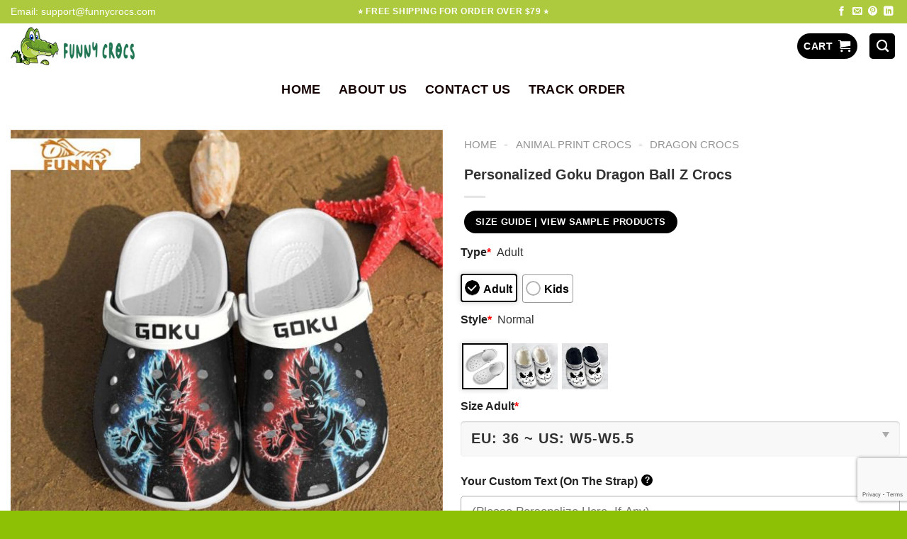

--- FILE ---
content_type: text/html; charset=UTF-8
request_url: https://funnycrocs.com/product/personalized-goku-dragon-ball-z-crocs/
body_size: 57932
content:
<!DOCTYPE html><html lang="en-US" prefix="og: https://ogp.me/ns#" class="loading-site no-js"><head><meta charset="UTF-8" /><style id="litespeed-ccss">:root{--wp-admin-theme-color:#007cba;--wp-admin-theme-color--rgb:0,124,186;--wp-admin-theme-color-darker-10:#006ba1;--wp-admin-theme-color-darker-10--rgb:0,107,161;--wp-admin-theme-color-darker-20:#005a87;--wp-admin-theme-color-darker-20--rgb:0,90,135;--wp-admin-border-width-focus:2px;--wp-block-synced-color:#7a00df;--wp-block-synced-color--rgb:122,0,223;--wp-bound-block-color:var(--wp-block-synced-color)}:root{--wp--preset--font-size--normal:16px;--wp--preset--font-size--huge:42px}.aligncenter{clear:both}.screen-reader-text{border:0;clip:rect(1px,1px,1px,1px);clip-path:inset(50%);height:1px;margin:-1px;overflow:hidden;padding:0;position:absolute;width:1px;word-wrap:normal!important}html :where(img[class*=wp-image-]){height:auto;max-width:100%}.wcpa_form_outer{margin:1em 0;width:100%}.wcpa_form_outer *{box-sizing:border-box}.wcpa_form_outer label{display:inline-block;padding-right:.5em}.wcpa_form_item{margin:0}.wcpa_form_item.wcpa_type_paragraph{margin:0}.wcpa_form_outer .wcpa_form_item input[type=text]{width:100%;line-height:25px;padding:5px 15px;border:1px solid #aaa;background:#fff;box-shadow:none;outline:0;box-sizing:border-box}.wcpa_form_outer .wcpa_form_item select{display:inline-block;width:100%;line-height:25px;padding:5px 15px;outline:0;border-radius:0;border:1px solid #aaa;appearance:none;-webkit-appearance:none;-moz-appearance:none;background:#fff}.wcpa_form_outer .wcpa_form_item .select{position:relative}.wcpa_form_outer .wcpa_form_item .select_arrow{content:"";display:block;position:absolute;top:15px;right:15px;width:0;height:0;border-style:solid;border-width:8px 5px 0;border-color:#aaa transparent transparent}.wcpa_form_outer .wcpa_form_item input[type=radio]{position:absolute;opacity:0}.wcpa_form_outer .wcpa_form_item .image-group img{max-width:100%;display:inline-block}.wcpa_form_outer .wcpa_form_item .image-group label{padding-right:.2em}.wcpa_form_outer .wcpa_form_item .wcpa_image input[type=radio]{position:absolute;opacity:0}.wcpa_form_outer .wcpa_form_item .image-inline .wcpa_image{display:inline-block;vertical-align:text-top}.wcpa_form_outer .wcpa_form_item .wcpa_image{margin:.5em .2em .5em .1em;position:relative}.wcpa_form_outer .wcpa_form_item .image-inline img{max-width:100%;display:block}.wcpa_form_outer .wcpa_form_item .image-inline label{display:none}.wcpa_form_outer .wcpa_form_item .wcpa_sel_type_shadow input:checked+img{box-shadow:0 0 7px 1px rgba(14,14,14,.16)}.wcpa_form_outer .wcpa_form_item .wcpa_disp_type_square .wcpa_image input:checked+img{border:2px solid #000;box-shadow:0 0 7px 1px rgb(14 14 14/16%)}.wcpa_form_outer .wcpa_form_item .color-group label{padding-right:.2em}.wcpa_form_outer .wcpa_form_item .color-group .wcpa_color label span{max-width:100%;display:inline-block;width:30px;height:30px;position:relative;margin-right:.3em;vertical-align:baseline;margin-bottom:-2px;float:left;color:#fff;border:1px solid rgba(0,0,0,0);text-align:center}.wcpa_form_outer .wcpa_form_item .color-group .wcpa_color label{margin:0;display:inline-block}.wcpa_form_outer .wcpa_form_item .color-group .wcpa_color{margin:.5em .2em .5em 0}.wcpa_form_outer .wcpa_form_item .color-group.color-inline .wcpa_color label span{margin-right:0;margin-bottom:0;display:block;float:none}.wcpa_form_outer .wcpa_form_item .color-group .wcpa_color label span.wcpa_clb_nowhite{color:#000}.wcpa_form_outer .wcpa_form_item .color-group .wcpa_color label span.label_inside{padding:0 5px 0 30px;line-height:28px}.wcpa_form_outer .wcpa_form_item .color-group .wcpa_color label span.wcpa_adjustwidth{width:auto;min-width:30px}.wcpa_form_outer .wcpa_form_item .wcpa_color label span.disp_squircle{border-radius:4px}.wcpa_form_outer .wcpa_form_item .color-group .wcpa_color label span.wcpa_clb_border{border:1px solid rgba(0,0,0,.4)}.wcpa_form_outer .wcpa_form_item .color-group .wcpa_color input:checked+label span{border:1px solid #36b97e;box-shadow:0 0 7px 1px rgba(14,14,14,.16)}.wcpa_form_outer .wcpa_form_item .color-group.wcpa_sel_type_tick input:checked+label span{border:2px solid #000}.wcpa_form_outer .wcpa_form_item .color-group .wcpa_color .label_inside:before{content:"";display:inline-block;position:absolute;left:4px;top:8px;width:21px;height:21px;border:none;border-radius:100%;background-image:url(/wp-content/plugins/seo-woo-custom-pro/assets/img/radio-cricle.svg);background-repeat:no-repeat}.wcpa_form_outer .wcpa_form_item .color-group .wcpa_color input:checked+label span.label_inside:after{content:"";display:inline-block;position:absolute;left:7px;top:14px;width:21px;height:21px;border:none;border-radius:100%;background-image:url(/wp-content/plugins/seo-woo-custom-pro/assets/img/radio-select-cricle.svg);background-repeat:no-repeat;transform:unset}.wcpa_form_outer .wcpa_form_item .color-group .wcpa_color input:checked+label span:after{content:"";display:block;position:absolute;left:50%;top:50%;width:7px;height:12px;border-style:solid;border-width:0 3px 3px 0;border-color:#fff;transform:rotate(45deg);-webkit-box-sizing:border-box;-moz-box-sizing:border-box;box-sizing:border-box;margin-top:-7px;margin-left:-3px}.wcpa_form_outer .wcpa_form_item .color-group input:checked+label span.label_inside:after{right:4px;margin-top:-7px;margin-left:-3px}.wcpa_form_outer .wcpa_form_item .color-group input:checked+label span.wcpa_clb_nowhite:after{border-color:#000}.wcpa_form_outer .wcpa_form_item .wcpa_color input[type=radio]{position:absolute;opacity:0}.wcpa_form_outer .wcpa_form_item .color-inline .wcpa_color{display:inline-block}.wcpa_form_outer .wcpa_form_item .wcpa_tooltip_icon{visibility:visible;color:#fff;background:#000;width:16px;height:16px;border-radius:50%;display:inline-block;text-align:center;line-height:16px;margin:0 5px;font-size:12px;vertical-align:text-top;position:relative}.wcpa_form_outer .wcpa_form_item .wcpa_tooltip_icon>span{display:none;position:absolute;background:rgba(0,0,0,.9);border-radius:5px 5px 5px 0;bottom:23px;color:#fff;content:attr(tooltip);padding:10px 5px;z-index:98;left:2px;width:230px;text-shadow:none;font-size:12px;line-height:1.5em}.wcpa_form_outer .wcpa_form_item .wcpa_price{line-height:30px;text-align:right;display:block}.wcpa_form_outer .wcpa_form_item .required_ast{color:red}.wcpa_form_outer .wcpa_form_item ::-webkit-calendar-picker-indicator{color:#aaa}.wcpa_form_outer .wcpa_row{margin-left:-5px;margin-right:-5px}.wcpa_form_outer .wcpa_row:before,.wcpa_form_outer .wcpa_row:after{content:" ";display:table}.wcpa_form_outer .wcpa_row:after{clear:both}.wcpa_form_outer .wcpa_form_item{padding-left:5px;padding-right:5px}.wcpa_price_summary ul{list-style:none;margin-left:0;padding-left:0}.wcpa_price_summary{border-top:1px dashed #ddd;font-size:.8em;padding:7.5px 0}.wcpa_price_summary li{clear:both;line-height:normal;padding:10px 4px;margin:0!important;list-style:none;text-align:left;font-size:30px!important}.single-product div.product.wcpa_has_options form.cart{display:block!important}.wcpa_img_mag{display:none;position:absolute;bottom:2px;width:21px;height:21px;text-align:center;font-size:21px;line-height:20px;font-weight:700;color:#fff;text-indent:-99999px;background-image:url(/wp-content/plugins/seo-woo-custom-pro/assets/img/magnifier_white.png);right:0;bottom:0;background-color:rgba(0,0,0,.75);padding:11px;background-repeat:no-repeat;background-position:center center;background-size:15px;border-radius:5px}.wcpa_form_outer .wcpa_form_item input+label{padding-left:0}.wcpa_form_outer .wcpa_form_item input+label:before{display:none}.wcpa_form_outer .wcpa_form_item .color-group .wcpa_color label span.wcpa_clb_border.label_inside{height:40px!important;min-width:40px!important;line-height:38px!important;background:#fff!important}.woocommerce form .form-row .required{visibility:visible}.single_add_to_cart_button.button{display:block;width:100%;line-height:50px;border-radius:3px;font-size:1.1em;letter-spacing:2px}.callout.badge.badge-circle{display:none}.product-info span.amount{white-space:nowrap;color:#f44336;font-weight:700;font-size:1.2em}body,h1,h3{font-family:-apple-system,system-ui,BlinkMacSystemFont,"Segoe UI",Helvetica,Arial,sans-serif,"Apple Color Emoji","Segoe UI Emoji","Segoe UI Symbol"}.wcpa_form_outer .wcpa_form_item select{border-radius:5px;border:none;min-height:50px;font-weight:700;font-size:20px;letter-spacing:.05em;box-shadow:inset 0 1px 2px #ccc;background-color:#f1f1f187}.single-product .product-summary .input-text.qty{box-shadow:none!important;-webkit-appearance:none!important;-webkit-box-shadow:none!important;max-width:100%!important;-moz-appearance:textfield;padding-right:38px!important;padding-left:12px!important;width:82px!important;background-color:#fff!important;border:1px solid #e6e6e6!important;height:100%!important;line-height:normal;text-align:center;font-size:1em;appearance:none;border-radius:0;min-height:66px;color:#333}.single-product .product-summary .quantity{margin-bottom:0;position:relative;border-color:#e6e6e6;margin-right:12px;height:66px}body .product-info .quantity .minus,body .product-info .quantity .plus{text-align:center;position:absolute!important;width:25px;height:33px!important;min-height:33px!important;padding:0!important;right:0;border:1px solid #e6e6e6!important;background:#f8f8f8;border-left:1px solid #e6e6e6!important;line-height:33px}body .product-info .quantity .minus{bottom:0}.quantity{opacity:1;display:inline-block;display:-webkit-inline-box;display:-ms-inline-flexbox;display:inline-flex;margin-right:1em;white-space:nowrap;vertical-align:top}.sg_wrapper_add_to_cart_quantity{display:flex}.single-product .single_add_to_cart_button{height:66px;margin-bottom:0;border-radius:3px;white-space:nowrap;padding:20px 0;display:block;width:100%;font-size:1.2857rem;font-weight:700;line-height:24px;box-shadow:0 4px 6px -2px rgb(35 67 92/32%);border:1px solid rgba(0,0,0,.16)!important}.single-product .product-info .product-title{font-size:20px;line-height:24px}body .product-main{padding:0 0 40px}#main div.shop-container div.product.type-product{padding-top:30px}input[type=number],input[type=password],input[type=search],input[type=text],select{border-radius:5px}input.text,input[type=password],input[type=text],select{border:none;background-color:#f1f1f187}.size-guide-table tr td,.size-guide-table tr th{text-align:center;width:100px}.size-guide-table th{background-color:#f5f5f5}.size-guide-table tr th,.size-guide-table tr td{text-align:center;width:100px}.size-guide-table th{background-color:#f5f5f5}html{-ms-text-size-adjust:100%;-webkit-text-size-adjust:100%;font-family:sans-serif}body{margin:0}aside,header,main,nav{display:block}a{background-color:transparent}strong{font-weight:inherit;font-weight:bolder}img{border-style:none}svg:not(:root){overflow:hidden}button,input,select{font:inherit}button,input,select{overflow:visible}button,select{text-transform:none}[type=submit],button,html [type=button]{-webkit-appearance:button}button::-moz-focus-inner,input::-moz-focus-inner{border:0;padding:0}button:-moz-focusring,input:-moz-focusring{outline:1px dotted ButtonText}[type=checkbox],[type=radio]{box-sizing:border-box;padding:0}[type=number]::-webkit-inner-spin-button,[type=number]::-webkit-outer-spin-button{height:auto}[type=search]{-webkit-appearance:textfield}[type=search]::-webkit-search-cancel-button,[type=search]::-webkit-search-decoration{-webkit-appearance:none}*,:after,:before,html{box-sizing:border-box}html{background-attachment:fixed}body{-webkit-font-smoothing:antialiased;-moz-osx-font-smoothing:grayscale;color:#777}img{display:inline-block;height:auto;max-width:100%;vertical-align:middle}a,button,input{touch-action:manipulation}ins{text-decoration:none}.col{margin:0;padding:0 15px 30px;position:relative;width:100%}.col-fit{flex:1}.col-inner{background-position:50% 50%;background-repeat:no-repeat;background-size:cover;flex:1 0 auto;margin-left:auto;margin-right:auto;position:relative;width:100%}@media screen and (min-width:850px){.col:first-child .col-inner{margin-left:auto;margin-right:0}.col+.col .col-inner{margin-left:0;margin-right:auto}}@media screen and (max-width:849px){.col{padding-bottom:30px}}.small-12{flex-basis:100%;max-width:100%}@media screen and (min-width:550px){.medium-6{flex-basis:50%;max-width:50%}}@media screen and (min-width:850px){.large-6{flex-basis:50%;max-width:50%}}.container,.row{margin-left:auto;margin-right:auto;width:100%}.container{padding-left:15px;padding-right:15px}.container,.row{max-width:1080px}.flex-row{align-items:center;display:flex;flex-flow:row nowrap;justify-content:space-between;width:100%}.flex-row-col{display:flex;flex-direction:column;justify-content:flex-start}.text-center .flex-row{justify-content:center}.header .flex-row{height:100%}.flex-col{max-height:100%}.flex-grow{-ms-flex-negative:1;-ms-flex-preferred-size:auto!important;flex:1}.flex-center{margin:0 auto}.flex-left{margin-right:auto}.flex-right{margin-left:auto}.flex-has-center>.flex-row>.flex-col:not(.flex-center){flex:1}@media (-ms-high-contrast:none){.nav>li>a>i{top:-1px}}.row{display:flex;flex-flow:row wrap;width:100%}.lightbox-content .row:not(.row-collapse),.row .row:not(.row-collapse){margin-left:-15px;margin-right:-15px;padding-left:0;padding-right:0;width:auto}.nav-dropdown{background-color:#fff;color:#777;display:table;left:-99999px;margin:0;max-height:0;min-width:260px;opacity:0;padding:20px 0;position:absolute;text-align:left;visibility:hidden;z-index:9}.nav-dropdown:after{clear:both;content:"";display:block;height:0;visibility:hidden}.nav-dropdown li{display:block;margin:0;vertical-align:top}.nav-dropdown>li.html{min-width:260px}.nav-dropdown.nav-dropdown-bold li.html{padding:0 20px 10px}.nav-dropdown-has-arrow li.has-dropdown:after,.nav-dropdown-has-arrow li.has-dropdown:before{border:solid transparent;bottom:-2px;content:"";height:0;left:50%;opacity:0;position:absolute;width:0;z-index:10}.nav-dropdown-has-arrow li.has-dropdown:after{border-color:hsla(0,0%,87%,0) hsla(0,0%,87%,0) #fff;border-width:8px;margin-left:-8px}.nav-dropdown-has-arrow li.has-dropdown:before{border-width:11px;margin-left:-11px;z-index:-999}.nav-dropdown-has-shadow .nav-dropdown{box-shadow:1px 1px 15px rgba(0,0,0,.15)}.nav-dropdown-has-arrow.nav-dropdown-has-border li.has-dropdown:before{border-bottom-color:#ddd}.nav-dropdown-has-border .nav-dropdown{border:2px solid #ddd}.nav p{margin:0;padding-bottom:0}.nav,.nav ul:not(.nav-dropdown){margin:0;padding:0}.nav{align-items:center;display:flex;flex-flow:row wrap;width:100%}.nav,.nav>li{position:relative}.nav>li{display:inline-block;list-style:none;margin:0 7px;padding:0}.nav>li>a{align-items:center;display:inline-flex;flex-wrap:wrap;padding:10px 0}.nav-small.nav>li.html{font-size:.75em}.nav-center{justify-content:center}.nav-left{justify-content:flex-start}.nav-right{justify-content:flex-end}@media (max-width:849px){.medium-nav-center{justify-content:center}}.nav>li>a{color:hsla(0,0%,40%,.85)}.nav>li.active>a{color:hsla(0,0%,7%,.85)}.nav li:first-child{margin-left:0!important}.nav li:last-child{margin-right:0!important}.nav-uppercase>li>a{font-weight:bolder;letter-spacing:.02em;text-transform:uppercase}@media (min-width:850px){.nav-divided>li{margin:0 .7em}.nav-divided>li+li>a:after{border-left:1px solid rgba(0,0,0,.1);content:"";height:15px;left:-1em;margin-top:-7px;position:absolute;top:50%;width:1px}}li.html form,li.html input{margin:0}.nav-pills>li.active>a{background-color:var(--fs-color-primary);color:#fff;opacity:1}.tabbed-content{display:flex;flex-flow:row wrap}.tabbed-content .nav,.tabbed-content .tab-panels{width:100%}.tab-panels{padding-top:1em}.tab-panels .entry-content{padding:0}.tab-panels .panel:not(.active){display:block;height:0;opacity:0;overflow:hidden;padding:0;visibility:hidden}.tab-panels .panel.active{display:block!important}.nav-pills>li{margin:0}.nav-pills>li>a{line-height:2.5em;padding:0 .75em}.nav-pills>li>a{border-radius:99px}.nav.nav-vertical{flex-flow:column}.nav.nav-vertical li{list-style:none;margin:0;width:100%}.nav-vertical li li{font-size:1em;padding-left:.5em}.nav-vertical>li{align-items:center;display:flex;flex-flow:row wrap}.nav-vertical>li ul{width:100%}.nav-vertical>li>a,.nav-vertical>li>ul>li a{align-items:center;display:flex;flex-grow:1;width:auto}.nav-vertical>li.html{padding-bottom:1em;padding-top:1em}.nav-vertical>li>ul li a{color:#666}.nav-vertical>li>ul{margin:0 0 2em;padding-left:1em}.nav .children{left:-99999px;opacity:0;position:fixed;transform:translateX(-10px)}@media (prefers-reduced-motion){.nav .children{opacity:1;transform:none}}.nav-sidebar.nav-vertical>li+li{border-top:1px solid #ececec}.nav-vertical>li+li{border-top:1px solid #ececec}.text-center .nav-vertical li{border:0}.text-center .nav-vertical li li{padding-left:0}.badge-container{margin:30px 0 0}.badge{backface-visibility:hidden;display:table;height:2.8em;width:2.8em;z-index:20}.badge-inner{background-color:var(--fs-color-primary);color:#fff;display:table-cell;font-weight:bolder;height:100%;line-height:.85;padding:2px;text-align:center;vertical-align:middle;white-space:nowrap;width:100%}.badge-circle{margin-left:-.4em}.badge-circle .badge-inner{border-radius:999px}.button,button,input[type=button]{background-color:transparent;border:1px solid transparent;border-radius:0;box-sizing:border-box;color:currentColor;display:inline-block;font-size:.97em;font-weight:bolder;letter-spacing:.03em;line-height:2.4em;margin-right:1em;margin-top:0;max-width:100%;min-height:2.5em;padding:0 1.2em;position:relative;text-align:center;text-decoration:none;text-rendering:optimizeLegibility;text-shadow:none;text-transform:uppercase;vertical-align:middle}.button span{display:inline-block;line-height:1.6}.button.is-outline{line-height:2.19em}.button,input[type=button].button{background-color:var(--fs-color-primary);border-color:rgba(0,0,0,.05);color:#fff}.button.is-outline{background-color:transparent;border:2px solid}.is-form,input[type=button].is-form{background-color:#f9f9f9;border:1px solid #ddd;color:#666;font-weight:400;overflow:hidden;position:relative;text-shadow:1px 1px 1px #fff;text-transform:none}.is-outline{color:silver}.primary{background-color:var(--fs-color-primary)}.button.alt,.secondary{background-color:var(--fs-color-secondary)}.text-center .button:first-of-type{margin-left:0!important}.text-center .button:last-of-type{margin-right:0!important}.header-button{display:inline-block}.header-button .button{margin:0}.flex-col .button,.flex-col button,.flex-col input{margin-bottom:0}.is-divider{background-color:rgba(0,0,0,.1);display:block;height:3px;margin:1em 0;max-width:30px;width:100%}.widget .is-divider{margin-top:.66em}form{margin-bottom:0}input[type=number],input[type=password],input[type=search],input[type=text],select{background-color:#fff;border:1px solid #ddd;border-radius:0;box-shadow:inset 0 1px 2px rgba(0,0,0,.1);box-sizing:border-box;color:#333;font-size:.97em;height:2.507em;max-width:100%;padding:0 .75em;vertical-align:middle;width:100%}@media (max-width:849px){input[type=number],input[type=password],input[type=search],input[type=text],select{font-size:1rem}}input[type=number],input[type=search],input[type=text]{-webkit-appearance:none;-moz-appearance:none;appearance:none}label{display:block;font-size:.9em;font-weight:700;margin-bottom:.4em}input[type=checkbox],input[type=radio]{display:inline;font-size:16px;margin-right:10px}input[type=radio]+label{display:inline}select{-webkit-appearance:none;-moz-appearance:none;background-color:#fff;background-image:url("data:image/svg+xml;charset=utf8, %3Csvg xmlns='http://www.w3.org/2000/svg' width='24' height='24' viewBox='0 0 24 24' fill='none' stroke='%23333' stroke-width='2' stroke-linecap='round' stroke-linejoin='round' class='feather feather-chevron-down'%3E%3Cpolyline points='6 9 12 15 18 9'%3E%3C/polyline%3E%3C/svg%3E");background-position:right .45em top 50%;background-repeat:no-repeat;background-size:auto 16px;border-radius:0;box-shadow:inset 0 -1.4em 1em 0 rgba(0,0,0,.02);display:block;padding-right:1.4em}@media (-ms-high-contrast:none),screen and (-ms-high-contrast:active){select::-ms-expand{display:none}}i[class^=icon-]{speak:none!important;display:inline-block;font-display:block;font-family:fl-icons!important;font-style:normal!important;font-variant:normal!important;font-weight:400!important;line-height:1.2;margin:0;padding:0;position:relative;text-transform:none!important}.button i,button i{top:-1.5px;vertical-align:middle}a.icon:not(.button){font-family:sans-serif;font-size:1.2em;margin-left:.25em;margin-right:.25em}.header a.icon:not(.button){margin-left:.3em;margin-right:.3em}.header .nav-small a.icon:not(.button){font-size:1em}.button.icon{display:inline-block;margin-left:.12em;margin-right:.12em;min-width:2.5em;padding-left:.6em;padding-right:.6em}.button.icon i{font-size:1.2em}.button.icon.is-small{border-width:1px}.button.icon.is-small i{top:-1px}.button.icon.circle,.button.icon.round{padding-left:0;padding-right:0}.button.icon.circle>span{margin:0 8px}.button.icon.circle>span+i{margin-left:-4px}.button.icon.circle>i,.button.icon.round>i{margin:0 8px}.button.icon.circle>i:only-child,.button.icon.round>i:only-child{margin:0}.nav>li>a>i{font-size:20px;vertical-align:middle}.nav>li>a>i.icon-menu{font-size:1.9em}.nav>li.has-icon>a>i{min-width:1em}.nav-vertical>li>a>i{font-size:16px;opacity:.6}[data-icon-label]{position:relative}[data-icon-label="0"]:after{display:none}[data-icon-label]:after{background-color:var(--fs-color-secondary);border-radius:99px;box-shadow:1px 1px 3px 0 rgba(0,0,0,.3);color:#fff;content:attr(data-icon-label);font-family:Arial,Sans-serif!important;font-size:11px;font-style:normal;font-weight:bolder;height:17px;letter-spacing:-.5px;line-height:17px;min-width:17px;opacity:.9;padding-left:2px;padding-right:2px;position:absolute;right:-10px;text-align:center;top:-10px;z-index:1}.button [data-icon-label]:after{right:-12px;top:-12px}img{opacity:1}.img,.img .img-inner{position:relative}.img .img-inner{overflow:hidden}.img,.img img{width:100%}.image-tools{padding:10px;position:absolute}.image-tools a:last-child{margin-bottom:0}.image-tools a.button{display:block}.image-tools.bottom.left{padding-right:0;padding-top:0}.image-tools.top.right{padding-bottom:0;padding-left:0}@media only screen and (max-device-width:1024px){.image-tools{opacity:1!important;padding:5px}}.lightbox-content{background-color:#fff;box-shadow:3px 3px 20px 0 rgba(0,0,0,.15);margin:0 auto;max-width:875px;position:relative}.lightbox-content .lightbox-inner{padding:30px 20px}.mfp-hide{display:none!important}table{border-color:#ececec;border-spacing:0;margin-bottom:1em;width:100%}td,th{border-bottom:1px solid #ececec;font-size:.9em;line-height:1.3;padding:.5em;text-align:left}td{color:#666}td:first-child,th:first-child{padding-left:0}td:last-child,th:last-child{padding-right:0}label{color:#222}.slider{position:relative;scrollbar-width:none}.slider:not(.flickity-enabled){-ms-overflow-style:-ms-autohiding-scrollbar;overflow-x:scroll;overflow-y:hidden;white-space:nowrap;width:auto}.slider::-webkit-scrollbar{height:0!important;width:0!important}.slider:not(.flickity-enabled)>*{display:inline-block!important;vertical-align:top;white-space:normal!important}.slider>div:not(.col){width:100%}a{color:var(--fs-experimental-link-color);text-decoration:none}a.plain{color:currentColor}ul{list-style:disc}ol{list-style:decimal}ol,ul{margin-top:0;padding:0}ul ul{margin:1.5em 0 1.5em 3em}li{margin-bottom:.6em}.entry-content ol li,.entry-content ul li,.entry-summary ol li,.entry-summary ul li{margin-left:1.3em}.entry-summary ul li.tab{margin-left:0}.button,button,input,select{margin-bottom:1em}form,ol,p,ul{margin-bottom:1.3em}form p{margin-bottom:.5em}body{line-height:1.6}h1,h3{color:#555;margin-bottom:.5em;margin-top:0;text-rendering:optimizeSpeed;width:100%}h1{font-size:1.7em}h1{line-height:1.3}h3{font-size:1.25em}@media (max-width:549px){h1{font-size:1.4em}h3{font-size:1em}}p{margin-top:0}.uppercase,span.widget-title,th{letter-spacing:.05em;line-height:1.05;text-transform:uppercase}span.widget-title{font-size:1em;font-weight:600}.is-normal{font-weight:400}.uppercase{line-height:1.2;text-transform:uppercase}.is-larger{font-size:1.3em}.is-small,.is-small.button{font-size:.8em}.is-xsmall{font-size:.7em}@media (max-width:549px){.is-larger{font-size:1.2em}}.nav>li>a{font-size:.8em}.nav>li.html{font-size:.85em}.nav-size-large>li>a{font-size:1em}.container:after,.row:after{clear:both;content:"";display:table}@media (max-width:549px){.hide-for-small{display:none!important}}@media (min-width:850px){.show-for-medium{display:none!important}}@media (max-width:849px){.hide-for-medium{display:none!important}}.full-width{display:block;max-width:100%!important;padding-left:0!important;padding-right:0!important;width:100%!important}.mb-0{margin-bottom:0!important}.ml-0{margin-left:0!important}.mb-half{margin-bottom:15px}.mb-half:last-child{margin-bottom:0}.pb{padding-bottom:30px}.pt{padding-top:30px}.inner-padding{padding:30px}.text-left{text-align:left}.text-center{text-align:center}.text-center .is-divider,.text-center>div{margin-left:auto;margin-right:auto}.relative{position:relative!important}.absolute{position:absolute!important}.fixed{position:fixed!important;z-index:12}.top{top:0}.right{right:0}.left{left:0}.bottom,.fill{bottom:0}.fill{height:100%;left:0;margin:0!important;padding:0!important;position:absolute;right:0;top:0}.circle{border-radius:999px!important;-o-object-fit:cover;object-fit:cover}.round{border-radius:5px}.z-1{z-index:21}.z-3{z-index:23}.z-top{z-index:9995}.flex{display:flex}.no-scrollbar{-ms-overflow-style:-ms-autohiding-scrollbar;scrollbar-width:none}.no-scrollbar::-webkit-scrollbar{height:0!important;width:0!important}.screen-reader-text{clip:rect(1px,1px,1px,1px);height:1px;overflow:hidden;position:absolute!important;width:1px}@media (prefers-reduced-motion:no-preference){.nav-anim>li{opacity:0;transform:translateY(-15px)}}.show-on-hover{filter:blur(0);opacity:0}.dark{color:#f1f1f1}.nav-dark .nav>li>a{color:hsla(0,0%,100%,.8)}.nav-dark .nav-divided>li+li>a:after{border-color:hsla(0,0%,100%,.2)}.nav-dark .header-button,.nav-dark .nav>li.html{color:#fff}:root{--flatsome-scroll-padding-top:calc(var(--flatsome--header--sticky-height,0px) + var(--wp-admin--admin-bar--height,0px))}html{overflow-x:hidden;scroll-padding-top:var(--flatsome-scroll-padding-top)}@supports (overflow:clip){body{overflow-x:clip}}#main,#wrapper{background-color:#fff;position:relative}.ux-body-overlay{background-color:rgba(0,0,0,.3);bottom:0;display:block;height:100%;left:0;opacity:0;position:fixed;right:0;top:0;visibility:hidden;width:100%;z-index:29}.header,.header-wrapper{background-position:50% 0;background-size:cover;position:relative;width:100%;z-index:1001}.header-bg-color{background-color:hsla(0,0%,100%,.9)}.header-bottom,.header-top{align-items:center;display:flex;flex-wrap:no-wrap}.header-bg-color,.header-bg-image{background-position:50% 0}.header-top{background-color:var(--fs-color-primary);min-height:20px;position:relative;z-index:11}.header-main{position:relative;z-index:10}.header-bottom{min-height:35px;position:relative;z-index:9}.top-divider{border-top:1px solid;margin-bottom:-1px;opacity:.1}.nav-dark .top-divider{display:none}.header-full-width .container{max-width:100%!important}.entry-content{padding-bottom:1.5em;padding-top:1.5em}@media (min-width:850px){.aligncenter{clear:both;display:block;margin:0 auto}}.widget{margin-bottom:1.5em}.widget ul{margin:0}.widget li{list-style:none}.widget>ul>li{list-style:none;margin:0;text-align:left}.widget>ul>li li{list-style:none}.widget>ul>li>a{display:inline-block;flex:1;padding:6px 0}.widget>ul>li:before{display:inline-block;font-family:fl-icons;margin-right:6px;opacity:.6}.widget>ul>li li>a{display:inline-block;font-size:.9em;padding:3px 0}.widget>ul>li+li{border-top:1px solid #ececec}.widget>ul>li ul{border-left:1px solid #ddd;display:none;margin:0 0 10px 3px;padding-left:15px;width:100%}.widget>ul>li ul li{border:0;margin:0}.widget .current-cat-parent>ul{display:block}.widget .current-cat>a{color:#000;font-weight:bolder}.breadcrumbs{color:#222;font-weight:700;letter-spacing:0;padding:0}.product-info .breadcrumbs{font-size:.85em;margin:0 0 .5em}.breadcrumbs .separator{font-weight:300;margin:0 .3em;opacity:.35;position:relative;top:0}.breadcrumbs a{color:hsla(0,0%,40%,.7);font-weight:400}.breadcrumbs a:first-of-type{margin-left:0}html{background-color:#5b5b5b}.back-to-top{bottom:20px;margin:0;opacity:0;right:20px;transform:translateY(30%)}.logo{line-height:1;margin:0}.logo a{color:var(--fs-color-primary);display:block;font-size:32px;font-weight:bolder;margin:0;text-decoration:none;text-transform:uppercase}.logo img{display:block;width:auto}.header-logo-dark,.nav-dark .header-logo{display:none!important}.nav-dark .header-logo-dark{display:block!important}.nav-dark .logo a{color:#fff}.logo-left .logo{margin-left:0;margin-right:30px}@media screen and (max-width:849px){.header-inner .nav{flex-wrap:nowrap}.medium-logo-center .flex-left{flex:1 1 0;order:1}.medium-logo-center .logo{margin:0 15px;order:2;text-align:center}.medium-logo-center .logo img{margin:0 auto}.medium-logo-center .flex-right{flex:1 1 0;order:3}}.sidebar-menu .search-form{display:block!important}.searchform-wrapper form{margin-bottom:0}.sidebar-menu .search-form{padding:5px 0;width:100%}.searchform-wrapper:not(.form-flat) .submit-button{border-bottom-left-radius:0!important;border-top-left-radius:0!important}.searchform{position:relative}.searchform .button.icon{margin:0}.searchform .button.icon i{font-size:1.2em}.searchform-wrapper{width:100%}@media (max-width:849px){.searchform-wrapper{font-size:1rem}}.header .search-form .live-search-results{background-color:hsla(0,0%,100%,.95);box-shadow:0 0 10px 0 rgba(0,0,0,.1);color:#111;left:0;position:absolute;right:0;text-align:left;top:105%}.header li .html .live-search-results{background-color:transparent;box-shadow:none;position:relative;top:0}.icon-shopping-cart:before{content:""}.icon-menu:before{content:""}.icon-angle-up:before{content:""}.icon-twitter:before{content:""}.icon-envelop:before{content:""}.icon-facebook:before{content:""}.icon-pinterest:before{content:""}.icon-search:before{content:""}.icon-expand:before{content:""}.icon-linkedin:before{content:""}.icon-whatsapp:before{content:""}.social-icons{color:#999;display:inline-block;font-size:.85em;vertical-align:middle}.html .social-icons{font-size:1em}.social-icons i{min-width:1em}.nav-dark .social-icons{color:#fff}.widget_product_categories>ul>li{align-items:center;display:flex;flex-flow:row wrap}.woocommerce-form-login .button{margin-bottom:0}.form-row-wide{clear:both}.woocommerce-product-gallery .woocommerce-product-gallery__wrapper{margin:0}.woocommerce-form input[type=password]{padding:0 2em 0 .75em}#login-form-popup .woocommerce-form{margin-bottom:0}#login-form-popup:not(:has(.account-register-inner)){max-width:440px}#login-form-popup .account-container.lightbox-inner>.account-login-inner{padding-left:15px;padding-right:15px}.price{line-height:1}.product-info .price{font-size:1.5em;font-weight:bolder;margin:.5em 0}.price-wrapper .price{display:block}span.amount{color:#111;font-weight:700;white-space:nowrap}.product-main{padding:40px 0}.product-info{padding-top:10px}.product-summary .woocommerce-Price-currencySymbol{display:inline-block;font-size:.75em;vertical-align:top}.product-summary table tr+tr{border-top:1px dashed #ddd}form.cart{display:flex;flex-wrap:wrap;gap:1em;width:100%}form.cart>*{flex:1 1 100%;margin:0}form.cart :where(.ux-quantity,.single_add_to_cart_button,.ux-buy-now-button){flex:0 0 auto}.product-gallery{padding-bottom:0!important}.product-gallery-slider img{width:100%}.quantity{display:inline-flex;opacity:1;vertical-align:top;white-space:nowrap}.quantity .button.minus{border-bottom-right-radius:0!important;border-right:0!important;border-top-right-radius:0!important}.quantity .button.plus{border-bottom-left-radius:0!important;border-left:0!important;border-top-left-radius:0!important}.quantity .minus,.quantity .plus{padding-left:.5em;padding-right:.5em}.quantity input{display:inline-block;margin:0;padding-left:0;padding-right:0;vertical-align:top}.quantity input[type=number]{-webkit-appearance:textfield;-moz-appearance:textfield;appearance:textfield;border-radius:0!important;font-size:1em;max-width:2.5em;text-align:center;width:2.5em}@media (max-width:549px){.quantity input[type=number]{width:2em}}.quantity input[type=number]::-webkit-inner-spin-button,.quantity input[type=number]::-webkit-outer-spin-button{-webkit-appearance:none;margin:0}.woocommerce-mini-cart__empty-message{text-align:center}.cart-popup-title>span{display:block;font-size:1.125em}.cart-popup-inner{display:flex;flex-direction:column;padding-bottom:0}.cart-popup-inner>:last-child{margin-bottom:30px}.cart-popup-inner .widget_shopping_cart{margin-bottom:0}.cart-popup-inner .widget_shopping_cart,.cart-popup-inner .widget_shopping_cart_content{display:flex;flex:1;flex-direction:column}@media (min-height:500px){.cart-popup-inner--sticky{min-height:calc(100vh - var(--wp-admin--admin-bar--height,0px))}}.ux-mini-cart-empty{gap:30px;padding:15px 0}.ux-mini-cart-empty .woocommerce-mini-cart__empty-message{margin-bottom:0}.single_add_to_cart_button.button{display:block;width:100%;line-height:50px;border-radius:3px;font-size:1.1em;letter-spacing:2px}.callout.badge.badge-circle{display:none}.product-info span.amount{white-space:nowrap;color:#f44336;font-weight:700;font-size:1.2em}body,h1,h3{font-family:-apple-system,system-ui,BlinkMacSystemFont,"Segoe UI",Helvetica,Arial,sans-serif,"Apple Color Emoji","Segoe UI Emoji","Segoe UI Symbol"}.wcpa_form_outer .wcpa_form_item select{border-radius:5px;border:none;min-height:50px;font-weight:700;font-size:20px;letter-spacing:.05em;box-shadow:inset 0 1px 2px #ccc;background-color:#f1f1f187}.single-product .product-summary .input-text.qty{box-shadow:none!important;-webkit-appearance:none!important;-webkit-box-shadow:none!important;max-width:100%!important;-moz-appearance:textfield;padding-right:38px!important;padding-left:12px!important;width:82px!important;background-color:#fff!important;border:1px solid #e6e6e6!important;height:100%!important;line-height:normal;text-align:center;font-size:1em;appearance:none;border-radius:0;min-height:66px;color:#333}.single-product .product-summary .quantity{margin-bottom:0;position:relative;border-color:#e6e6e6;margin-right:12px;height:66px}body .product-info .quantity .minus,body .product-info .quantity .plus{text-align:center;position:absolute!important;width:25px;height:33px!important;min-height:33px!important;padding:0!important;right:0;border:1px solid #e6e6e6!important;background:#f8f8f8;border-left:1px solid #e6e6e6!important;line-height:33px}body .product-info .quantity .minus{bottom:0}.quantity{opacity:1;display:inline-block;display:-webkit-inline-box;display:-ms-inline-flexbox;display:inline-flex;margin-right:1em;white-space:nowrap;vertical-align:top}.sg_wrapper_add_to_cart_quantity{display:flex}.single-product .single_add_to_cart_button{height:66px;margin-bottom:0;border-radius:3px;white-space:nowrap;padding:20px 0;display:block;width:100%;font-size:1.2857rem;font-weight:700;line-height:24px;box-shadow:0 4px 6px -2px rgb(35 67 92/32%);border:1px solid rgba(0,0,0,.16)!important}.single-product .product-info .product-title{font-size:20px;line-height:24px}body .product-main{padding:0 0 40px}#main div.shop-container div.product.type-product{padding-top:30px}input[type=number],input[type=password],input[type=search],input[type=text],select{border-radius:5px}input.text,input[type=password],input[type=text],select{border:none;background-color:#f1f1f187}.size-guide-table tr td,.size-guide-table tr th{text-align:center;width:100px}.size-guide-table th{background-color:#f5f5f5}.size-guide-table tr th,.size-guide-table tr td{text-align:center;width:100px}.size-guide-table th{background-color:#f5f5f5}:root{--primary-color:#000;--fs-color-primary:#000;--fs-color-secondary:#d26e4b;--fs-color-success:#7a9c59;--fs-color-alert:#b20000;--fs-experimental-link-color:#000;--fs-experimental-link-color-hover:#c12929}.container,.row{max-width:1320px}.header-main{height:66px}#logo img{max-height:66px}#logo{width:175px}.header-bottom{min-height:43px}.header-top{min-height:20px}.search-form{width:100%}.header-bg-color{background-color:rgba(255,255,255,.9)}.header-bottom{background-color:#fff}.header-wrapper:not(.stuck) .header-main .header-nav{margin-top:-2px}.header-bottom-nav>li>a{line-height:34px}@media (max-width:549px){.header-main{height:70px}#logo img{max-height:70px}}.nav-dropdown{border-radius:5px}.nav-dropdown{font-size:100%}.header-top{background-color:#adc93e!important}body{color:#333}h1,h3,.heading-font{color:#333}body{font-family:"Source Sans Pro",sans-serif}body{font-weight:400;font-style:normal}.nav>li>a{font-family:"Source Sans Pro",sans-serif}.nav>li>a{font-weight:700;font-style:normal}h1,h3,.heading-font{font-family:"Source Sans Pro",sans-serif}h1,h3,.heading-font{font-weight:700;font-style:normal}.header:not(.transparent) .header-bottom-nav.nav>li>a{color:#140000}[data-icon-label]:after,.single_add_to_cart_button.button{background-color:#3bca3d!important}ins .woocommerce-Price-amount{color:#ec0303}html{background-color:#8cc105}body{font-size:18px;line-height:29px}.breadcrumbs .separator{font-size:1.15em}.product-info>.price-wrapper{display:none!important}.buttom_track_order_mobile{background-color:#000;padding:10px 30px;border-radius:35px;font-size:16px;color:#fff;text-align:center}.nav-vertical>li>ul>li a,.nav-vertical>li>a{display:block;width:auto;-ms-flex-positive:1;flex-grow:1}a.a-track_order{padding:0!important}.bm-product-gallery{position:sticky;top:10px;height:inherit}#text-1358392319{font-size:.75rem;line-height:1.6}#text-1394398469{font-size:.75rem;line-height:1.6}.single-product-countdown{height:2.5em;justify-content:center;padding:0 10px;margin-left:0;width:100%;align-items:center;text-transform:uppercase;color:#fff;border-radius:3px;display:inline-flex;font-size:inherit;font-weight:bolder;background-image:linear-gradient(to right,#606060,#3a3a3a)}.screen-reader-text{clip:rect(1px,1px,1px,1px);word-wrap:normal!important;border:0;clip-path:inset(50%);height:1px;margin:-1px;overflow:hidden;overflow-wrap:normal!important;padding:0;position:absolute!important;width:1px}:root{--wp--preset--aspect-ratio--square:1;--wp--preset--aspect-ratio--4-3:4/3;--wp--preset--aspect-ratio--3-4:3/4;--wp--preset--aspect-ratio--3-2:3/2;--wp--preset--aspect-ratio--2-3:2/3;--wp--preset--aspect-ratio--16-9:16/9;--wp--preset--aspect-ratio--9-16:9/16;--wp--preset--color--black:#000;--wp--preset--color--cyan-bluish-gray:#abb8c3;--wp--preset--color--white:#fff;--wp--preset--color--pale-pink:#f78da7;--wp--preset--color--vivid-red:#cf2e2e;--wp--preset--color--luminous-vivid-orange:#ff6900;--wp--preset--color--luminous-vivid-amber:#fcb900;--wp--preset--color--light-green-cyan:#7bdcb5;--wp--preset--color--vivid-green-cyan:#00d084;--wp--preset--color--pale-cyan-blue:#8ed1fc;--wp--preset--color--vivid-cyan-blue:#0693e3;--wp--preset--color--vivid-purple:#9b51e0;--wp--preset--color--primary:#000;--wp--preset--color--secondary:#d26e4b;--wp--preset--color--success:#7a9c59;--wp--preset--color--alert:#b20000;--wp--preset--gradient--vivid-cyan-blue-to-vivid-purple:linear-gradient(135deg,rgba(6,147,227,1) 0%,#9b51e0 100%);--wp--preset--gradient--light-green-cyan-to-vivid-green-cyan:linear-gradient(135deg,#7adcb4 0%,#00d082 100%);--wp--preset--gradient--luminous-vivid-amber-to-luminous-vivid-orange:linear-gradient(135deg,rgba(252,185,0,1) 0%,rgba(255,105,0,1) 100%);--wp--preset--gradient--luminous-vivid-orange-to-vivid-red:linear-gradient(135deg,rgba(255,105,0,1) 0%,#cf2e2e 100%);--wp--preset--gradient--very-light-gray-to-cyan-bluish-gray:linear-gradient(135deg,#eee 0%,#a9b8c3 100%);--wp--preset--gradient--cool-to-warm-spectrum:linear-gradient(135deg,#4aeadc 0%,#9778d1 20%,#cf2aba 40%,#ee2c82 60%,#fb6962 80%,#fef84c 100%);--wp--preset--gradient--blush-light-purple:linear-gradient(135deg,#ffceec 0%,#9896f0 100%);--wp--preset--gradient--blush-bordeaux:linear-gradient(135deg,#fecda5 0%,#fe2d2d 50%,#6b003e 100%);--wp--preset--gradient--luminous-dusk:linear-gradient(135deg,#ffcb70 0%,#c751c0 50%,#4158d0 100%);--wp--preset--gradient--pale-ocean:linear-gradient(135deg,#fff5cb 0%,#b6e3d4 50%,#33a7b5 100%);--wp--preset--gradient--electric-grass:linear-gradient(135deg,#caf880 0%,#71ce7e 100%);--wp--preset--gradient--midnight:linear-gradient(135deg,#020381 0%,#2874fc 100%);--wp--preset--font-size--small:13px;--wp--preset--font-size--medium:20px;--wp--preset--font-size--large:36px;--wp--preset--font-size--x-large:42px;--wp--preset--font-family--inter:"Inter",sans-serif;--wp--preset--font-family--cardo:Cardo;--wp--preset--spacing--20:.44rem;--wp--preset--spacing--30:.67rem;--wp--preset--spacing--40:1rem;--wp--preset--spacing--50:1.5rem;--wp--preset--spacing--60:2.25rem;--wp--preset--spacing--70:3.38rem;--wp--preset--spacing--80:5.06rem;--wp--preset--shadow--natural:6px 6px 9px rgba(0,0,0,.2);--wp--preset--shadow--deep:12px 12px 50px rgba(0,0,0,.4);--wp--preset--shadow--sharp:6px 6px 0px rgba(0,0,0,.2);--wp--preset--shadow--outlined:6px 6px 0px -3px rgba(255,255,255,1),6px 6px rgba(0,0,0,1);--wp--preset--shadow--crisp:6px 6px 0px rgba(0,0,0,1)}:where(body){margin:0}body{padding-top:0;padding-right:0;padding-bottom:0;padding-left:0}a:where(:not(.wp-element-button)){text-decoration:underline}</style><script>!function(a){"use strict";var b=function(b,c,d){function e(a){return h.body?a():void setTimeout(function(){e(a)})}function f(){i.addEventListener&&i.removeEventListener("load",f),i.media=d||"all"}var g,h=a.document,i=h.createElement("link");if(c)g=c;else{var j=(h.body||h.getElementsByTagName("head")[0]).childNodes;g=j[j.length-1]}var k=h.styleSheets;i.rel="stylesheet",i.href=b,i.media="only x",e(function(){g.parentNode.insertBefore(i,c?g:g.nextSibling)});var l=function(a){for(var b=i.href,c=k.length;c--;)if(k[c].href===b)return a();setTimeout(function(){l(a)})};return i.addEventListener&&i.addEventListener("load",f),i.onloadcssdefined=l,l(f),i};"undefined"!=typeof exports?exports.loadCSS=b:a.loadCSS=b}("undefined"!=typeof global?global:this);!function(a){if(a.loadCSS){var b=loadCSS.relpreload={};if(b.support=function(){try{return a.document.createElement("link").relList.supports("preload")}catch(b){return!1}},b.poly=function(){for(var b=a.document.getElementsByTagName("link"),c=0;c<b.length;c++){var d=b[c];"preload"===d.rel&&"style"===d.getAttribute("as")&&(a.loadCSS(d.href,d,d.getAttribute("media")),d.rel=null)}},!b.support()){b.poly();var c=a.setInterval(b.poly,300);a.addEventListener&&a.addEventListener("load",function(){b.poly(),a.clearInterval(c)}),a.attachEvent&&a.attachEvent("onload",function(){a.clearInterval(c)})}}}(this);</script> <link rel="profile" href="http://gmpg.org/xfn/11" /><link rel="pingback" href="https://funnycrocs.com/xmlrpc.php" /> <script>(function(html){html.className=html.className.replace(/\bno-js\b/,'js')})(document.documentElement)</script> <style>img:is([sizes="auto" i],[sizes^="auto," i]){contain-intrinsic-size:3000px 1500px}</style> <script data-cfasync="false" data-pagespeed-no-defer>var gtm4wp_datalayer_name = "dataLayer";
	var dataLayer = dataLayer || [];
	const gtm4wp_use_sku_instead = false;
	const gtm4wp_currency = 'USD';
	const gtm4wp_product_per_impression = 10;
	const gtm4wp_clear_ecommerce = false;</script> <meta name="viewport" content="width=device-width, initial-scale=1" /><title>Personalized Goku Dragon Ball Z Crocs - Discover Comfort And Style Clog Shoes With Funny Crocs</title><meta name="description" content="The Personalized Goku Dragon Ball Z Crocs is inspired by dragon scales, giving them a fierce edge that is sure to make a statement. The shoes are available in"/><meta name="robots" content="follow, index, max-snippet:-1, max-video-preview:-1, max-image-preview:large"/><link rel="canonical" href="https://funnycrocs.com/product/personalized-goku-dragon-ball-z-crocs/" /><meta property="og:locale" content="en_US" /><meta property="og:type" content="product" /><meta property="og:title" content="Personalized Goku Dragon Ball Z Crocs - Discover Comfort And Style Clog Shoes With Funny Crocs" /><meta property="og:description" content="The Personalized Goku Dragon Ball Z Crocs is inspired by dragon scales, giving them a fierce edge that is sure to make a statement. The shoes are available in" /><meta property="og:url" content="https://funnycrocs.com/product/personalized-goku-dragon-ball-z-crocs/" /><meta property="og:site_name" content="Funny Crocs" /><meta property="og:updated_time" content="2023-04-10T01:53:58+00:00" /><meta property="og:image" content="https://funnycrocs.com/wp-content/uploads/2023/04/Personalized-Goku-Dragon-Ball-Z-Crocs.jpg" /><meta property="og:image:secure_url" content="https://funnycrocs.com/wp-content/uploads/2023/04/Personalized-Goku-Dragon-Ball-Z-Crocs.jpg" /><meta property="og:image:width" content="1000" /><meta property="og:image:height" content="1000" /><meta property="og:image:alt" content="Personalized Goku Dragon Ball Z Crocs" /><meta property="og:image:type" content="image/jpeg" /><meta property="product:price:amount" content="39.95" /><meta property="product:price:currency" content="USD" /><meta property="product:availability" content="instock" /><meta name="twitter:card" content="summary_large_image" /><meta name="twitter:title" content="Personalized Goku Dragon Ball Z Crocs - Discover Comfort And Style Clog Shoes With Funny Crocs" /><meta name="twitter:description" content="The Personalized Goku Dragon Ball Z Crocs is inspired by dragon scales, giving them a fierce edge that is sure to make a statement. The shoes are available in" /><meta name="twitter:image" content="https://funnycrocs.com/wp-content/uploads/2023/04/Personalized-Goku-Dragon-Ball-Z-Crocs.jpg" /><meta name="twitter:label1" content="Price" /><meta name="twitter:data1" content="&#036;39.95" /><meta name="twitter:label2" content="Availability" /><meta name="twitter:data2" content="In stock" /> <script type="application/ld+json" class="rank-math-schema-pro">{"@context":"https://schema.org","@graph":[{"@type":["ShoeStore","Organization"],"@id":"https://funnycrocs.com/#organization","name":"Funny Crocs","url":"https://funnycrocs.com","logo":{"@type":"ImageObject","@id":"https://funnycrocs.com/#logo","url":"https://funnycrocs.com/wp-content/uploads/2023/04/Funny-Crocs-logo-02.png","contentUrl":"https://funnycrocs.com/wp-content/uploads/2023/04/Funny-Crocs-logo-02.png","caption":"Funny Crocs","inLanguage":"en-US","width":"1024","height":"410"},"openingHours":["Monday,Tuesday,Wednesday,Thursday,Friday,Saturday,Sunday 09:00-17:00"],"image":{"@id":"https://funnycrocs.com/#logo"}},{"@type":"WebSite","@id":"https://funnycrocs.com/#website","url":"https://funnycrocs.com","name":"Funny Crocs","publisher":{"@id":"https://funnycrocs.com/#organization"},"inLanguage":"en-US"},{"@type":"ImageObject","@id":"https://funnycrocs.com/wp-content/uploads/2023/04/Personalized-Goku-Dragon-Ball-Z-Crocs.jpg","url":"https://funnycrocs.com/wp-content/uploads/2023/04/Personalized-Goku-Dragon-Ball-Z-Crocs.jpg","width":"1000","height":"1000","caption":"Personalized Goku Dragon Ball Z Crocs","inLanguage":"en-US"},{"@type":"BreadcrumbList","@id":"https://funnycrocs.com/product/personalized-goku-dragon-ball-z-crocs/#breadcrumb","itemListElement":[{"@type":"ListItem","position":"1","item":{"@id":"https://funnycrocs.com","name":"Home"}},{"@type":"ListItem","position":"2","item":{"@id":"https://funnycrocs.com/animal-crocs/","name":"Animal Print Crocs"}},{"@type":"ListItem","position":"3","item":{"@id":"https://funnycrocs.com/animal-crocs/dragon-crocs/","name":"Dragon Crocs"}},{"@type":"ListItem","position":"4","item":{"@id":"https://funnycrocs.com/product/personalized-goku-dragon-ball-z-crocs/","name":"Personalized Goku Dragon Ball Z Crocs"}}]},{"@type":"ItemPage","@id":"https://funnycrocs.com/product/personalized-goku-dragon-ball-z-crocs/#webpage","url":"https://funnycrocs.com/product/personalized-goku-dragon-ball-z-crocs/","name":"Personalized Goku Dragon Ball Z Crocs - Discover Comfort And Style Clog Shoes With Funny Crocs","datePublished":"2023-04-10T01:53:56+00:00","dateModified":"2023-04-10T01:53:58+00:00","isPartOf":{"@id":"https://funnycrocs.com/#website"},"primaryImageOfPage":{"@id":"https://funnycrocs.com/wp-content/uploads/2023/04/Personalized-Goku-Dragon-Ball-Z-Crocs.jpg"},"inLanguage":"en-US","breadcrumb":{"@id":"https://funnycrocs.com/product/personalized-goku-dragon-ball-z-crocs/#breadcrumb"}},{"@type":"Product","name":"Personalized Goku Dragon Ball Z Crocs - Discover Comfort And Style Clog Shoes With Funny Crocs","description":"The Personalized Goku Dragon Ball Z Crocs is inspired by dragon scales, giving them a fierce edge that is sure to make a statement. The shoes are available in various colors to suit your style, so you can pick your favorite and add a touch of personality to your outfit.","sku":"JAZ9J6AM","category":"Animal Print Crocs &gt; Dragon Crocs","mainEntityOfPage":{"@id":"https://funnycrocs.com/product/personalized-goku-dragon-ball-z-crocs/#webpage"},"image":[{"@type":"ImageObject","url":"https://funnycrocs.com/wp-content/uploads/2023/04/Personalized-Goku-Dragon-Ball-Z-Crocs.jpg","height":"1000","width":"1000"}],"offers":{"@type":"Offer","price":"39.95","priceCurrency":"USD","priceValidUntil":"2026-12-31","availability":"https://schema.org/InStock","itemCondition":"NewCondition","url":"https://funnycrocs.com/product/personalized-goku-dragon-ball-z-crocs/","seller":{"@type":"Organization","@id":"https://funnycrocs.com/","name":"Funny Crocs","url":"https://funnycrocs.com","logo":"https://funnycrocs.com/wp-content/uploads/2023/04/Funny-Crocs-logo-02.png"}},"@id":"https://funnycrocs.com/product/personalized-goku-dragon-ball-z-crocs/#richSnippet"}]}</script> <link rel='prefetch' href='https://funnycrocs.com/wp-content/themes/flatsome/assets/js/flatsome.js?ver=8e60d746741250b4dd4e' /><link rel='prefetch' href='https://funnycrocs.com/wp-content/themes/flatsome/assets/js/chunk.slider.js?ver=3.19.7' /><link rel='prefetch' href='https://funnycrocs.com/wp-content/themes/flatsome/assets/js/chunk.popups.js?ver=3.19.7' /><link rel='prefetch' href='https://funnycrocs.com/wp-content/themes/flatsome/assets/js/chunk.tooltips.js?ver=3.19.7' /><link rel='prefetch' href='https://funnycrocs.com/wp-content/themes/flatsome/assets/js/woocommerce.js?ver=dd6035ce106022a74757' /><link rel="alternate" type="application/rss+xml" title="Discover Comfort And Style Clog Shoes With Funny Crocs &raquo; Feed" href="https://funnycrocs.com/feed/" /><link rel="alternate" type="application/rss+xml" title="Discover Comfort And Style Clog Shoes With Funny Crocs &raquo; Comments Feed" href="https://funnycrocs.com/comments/feed/" /><link rel="alternate" type="application/rss+xml" title="Discover Comfort And Style Clog Shoes With Funny Crocs &raquo; Personalized Goku Dragon Ball Z Crocs Comments Feed" href="https://funnycrocs.com/product/personalized-goku-dragon-ball-z-crocs/feed/" /> <script data-optimized="1" type="text/javascript">window._wpemojiSettings={"baseUrl":"https:\/\/s.w.org\/images\/core\/emoji\/15.0.3\/72x72\/","ext":".png","svgUrl":"https:\/\/s.w.org\/images\/core\/emoji\/15.0.3\/svg\/","svgExt":".svg","source":{"concatemoji":"https:\/\/funnycrocs.com\/wp-includes\/js\/wp-emoji-release.min.js?ver=6.7.4"}};
/*! This file is auto-generated */
!function(i,n){var o,s,e;function c(e){try{var t={supportTests:e,timestamp:(new Date).valueOf()};sessionStorage.setItem(o,JSON.stringify(t))}catch(e){}}function p(e,t,n){e.clearRect(0,0,e.canvas.width,e.canvas.height),e.fillText(t,0,0);var t=new Uint32Array(e.getImageData(0,0,e.canvas.width,e.canvas.height).data),r=(e.clearRect(0,0,e.canvas.width,e.canvas.height),e.fillText(n,0,0),new Uint32Array(e.getImageData(0,0,e.canvas.width,e.canvas.height).data));return t.every(function(e,t){return e===r[t]})}function u(e,t,n){switch(t){case"flag":return n(e,"\ud83c\udff3\ufe0f\u200d\u26a7\ufe0f","\ud83c\udff3\ufe0f\u200b\u26a7\ufe0f")?!1:!n(e,"\ud83c\uddfa\ud83c\uddf3","\ud83c\uddfa\u200b\ud83c\uddf3")&&!n(e,"\ud83c\udff4\udb40\udc67\udb40\udc62\udb40\udc65\udb40\udc6e\udb40\udc67\udb40\udc7f","\ud83c\udff4\u200b\udb40\udc67\u200b\udb40\udc62\u200b\udb40\udc65\u200b\udb40\udc6e\u200b\udb40\udc67\u200b\udb40\udc7f");case"emoji":return!n(e,"\ud83d\udc26\u200d\u2b1b","\ud83d\udc26\u200b\u2b1b")}return!1}function f(e,t,n){var r="undefined"!=typeof WorkerGlobalScope&&self instanceof WorkerGlobalScope?new OffscreenCanvas(300,150):i.createElement("canvas"),a=r.getContext("2d",{willReadFrequently:!0}),o=(a.textBaseline="top",a.font="600 32px Arial",{});return e.forEach(function(e){o[e]=t(a,e,n)}),o}function t(e){var t=i.createElement("script");t.src=e,t.defer=!0,i.head.appendChild(t)}"undefined"!=typeof Promise&&(o="wpEmojiSettingsSupports",s=["flag","emoji"],n.supports={everything:!0,everythingExceptFlag:!0},e=new Promise(function(e){i.addEventListener("DOMContentLoaded",e,{once:!0})}),new Promise(function(t){var n=function(){try{var e=JSON.parse(sessionStorage.getItem(o));if("object"==typeof e&&"number"==typeof e.timestamp&&(new Date).valueOf()<e.timestamp+604800&&"object"==typeof e.supportTests)return e.supportTests}catch(e){}return null}();if(!n){if("undefined"!=typeof Worker&&"undefined"!=typeof OffscreenCanvas&&"undefined"!=typeof URL&&URL.createObjectURL&&"undefined"!=typeof Blob)try{var e="postMessage("+f.toString()+"("+[JSON.stringify(s),u.toString(),p.toString()].join(",")+"));",r=new Blob([e],{type:"text/javascript"}),a=new Worker(URL.createObjectURL(r),{name:"wpTestEmojiSupports"});return void(a.onmessage=function(e){c(n=e.data),a.terminate(),t(n)})}catch(e){}c(n=f(s,u,p))}t(n)}).then(function(e){for(var t in e)n.supports[t]=e[t],n.supports.everything=n.supports.everything&&n.supports[t],"flag"!==t&&(n.supports.everythingExceptFlag=n.supports.everythingExceptFlag&&n.supports[t]);n.supports.everythingExceptFlag=n.supports.everythingExceptFlag&&!n.supports.flag,n.DOMReady=!1,n.readyCallback=function(){n.DOMReady=!0}}).then(function(){return e}).then(function(){var e;n.supports.everything||(n.readyCallback(),(e=n.source||{}).concatemoji?t(e.concatemoji):e.wpemoji&&e.twemoji&&(t(e.twemoji),t(e.wpemoji)))}))}((window,document),window._wpemojiSettings)</script> <style id='wp-emoji-styles-inline-css' type='text/css'>img.wp-smiley,img.emoji{display:inline !important;border:none !important;box-shadow:none !important;height:1em !important;width:1em !important;margin:0 .07em !important;vertical-align:-.1em !important;background:0 0 !important;padding:0 !important}</style><style id='wp-block-library-inline-css' type='text/css'>:root{--wp-admin-theme-color:#007cba;--wp-admin-theme-color--rgb:0,124,186;--wp-admin-theme-color-darker-10:#006ba1;--wp-admin-theme-color-darker-10--rgb:0,107,161;--wp-admin-theme-color-darker-20:#005a87;--wp-admin-theme-color-darker-20--rgb:0,90,135;--wp-admin-border-width-focus:2px;--wp-block-synced-color:#7a00df;--wp-block-synced-color--rgb:122,0,223;--wp-bound-block-color:var(--wp-block-synced-color)}@media (min-resolution:192dpi){:root{--wp-admin-border-width-focus:1.5px}}.wp-element-button{cursor:pointer}:root{--wp--preset--font-size--normal:16px;--wp--preset--font-size--huge:42px}:root .has-very-light-gray-background-color{background-color:#eee}:root .has-very-dark-gray-background-color{background-color:#313131}:root .has-very-light-gray-color{color:#eee}:root .has-very-dark-gray-color{color:#313131}:root .has-vivid-green-cyan-to-vivid-cyan-blue-gradient-background{background:linear-gradient(135deg,#00d084,#0693e3)}:root .has-purple-crush-gradient-background{background:linear-gradient(135deg,#34e2e4,#4721fb 50%,#ab1dfe)}:root .has-hazy-dawn-gradient-background{background:linear-gradient(135deg,#faaca8,#dad0ec)}:root .has-subdued-olive-gradient-background{background:linear-gradient(135deg,#fafae1,#67a671)}:root .has-atomic-cream-gradient-background{background:linear-gradient(135deg,#fdd79a,#004a59)}:root .has-nightshade-gradient-background{background:linear-gradient(135deg,#330968,#31cdcf)}:root .has-midnight-gradient-background{background:linear-gradient(135deg,#020381,#2874fc)}.has-regular-font-size{font-size:1em}.has-larger-font-size{font-size:2.625em}.has-normal-font-size{font-size:var(--wp--preset--font-size--normal)}.has-huge-font-size{font-size:var(--wp--preset--font-size--huge)}.has-text-align-center{text-align:center}.has-text-align-left{text-align:left}.has-text-align-right{text-align:right}#end-resizable-editor-section{display:none}.aligncenter{clear:both}.items-justified-left{justify-content:flex-start}.items-justified-center{justify-content:center}.items-justified-right{justify-content:flex-end}.items-justified-space-between{justify-content:space-between}.screen-reader-text{border:0;clip:rect(1px,1px,1px,1px);clip-path:inset(50%);height:1px;margin:-1px;overflow:hidden;padding:0;position:absolute;width:1px;word-wrap:normal!important}.screen-reader-text:focus{background-color:#ddd;clip:auto!important;clip-path:none;color:#444;display:block;font-size:1em;height:auto;left:5px;line-height:normal;padding:15px 23px 14px;text-decoration:none;top:5px;width:auto;z-index:100000}html :where(.has-border-color){border-style:solid}html :where([style*=border-top-color]){border-top-style:solid}html :where([style*=border-right-color]){border-right-style:solid}html :where([style*=border-bottom-color]){border-bottom-style:solid}html :where([style*=border-left-color]){border-left-style:solid}html :where([style*=border-width]){border-style:solid}html :where([style*=border-top-width]){border-top-style:solid}html :where([style*=border-right-width]){border-right-style:solid}html :where([style*=border-bottom-width]){border-bottom-style:solid}html :where([style*=border-left-width]){border-left-style:solid}html :where(img[class*=wp-image-]){height:auto;max-width:100%}:where(figure){margin:0 0 1em}html :where(.is-position-sticky){--wp-admin--admin-bar--position-offset:var(--wp-admin--admin-bar--height,0px)}@media screen and (max-width:600px){html :where(.is-position-sticky){--wp-admin--admin-bar--position-offset:0px}}</style><link data-optimized="1" data-asynced="1" as="style" onload="this.onload=null;this.rel='stylesheet'"  rel='preload' id='contact-form-7-css' href='https://funnycrocs.com/wp-content/litespeed/css/faf97ab13e707f4694f83729f4e2ef2a.css?ver=99b31' type='text/css' media='all' /><noscript><link data-optimized="1" rel='stylesheet' href='https://funnycrocs.com/wp-content/litespeed/css/faf97ab13e707f4694f83729f4e2ef2a.css?ver=99b31' type='text/css' media='all' /></noscript><link data-optimized="1" data-asynced="1" as="style" onload="this.onload=null;this.rel='stylesheet'"  rel='preload' id='wcpa-datetime-css' href='https://funnycrocs.com/wp-content/litespeed/css/19abe545ab70a91385cf6e0abdd8e040.css?ver=a2c2b' type='text/css' media='all' /><noscript><link data-optimized="1" rel='stylesheet' href='https://funnycrocs.com/wp-content/litespeed/css/19abe545ab70a91385cf6e0abdd8e040.css?ver=a2c2b' type='text/css' media='all' /></noscript><link data-optimized="1" data-asynced="1" as="style" onload="this.onload=null;this.rel='stylesheet'"  rel='preload' id='wcpa-colorpicker-css' href='https://funnycrocs.com/wp-content/litespeed/css/285dce550ba4220b65c0d2acfcf25a83.css?ver=e3ec4' type='text/css' media='all' /><noscript><link data-optimized="1" rel='stylesheet' href='https://funnycrocs.com/wp-content/litespeed/css/285dce550ba4220b65c0d2acfcf25a83.css?ver=e3ec4' type='text/css' media='all' /></noscript><link data-optimized="1" data-asynced="1" as="style" onload="this.onload=null;this.rel='stylesheet'"  rel='preload' id='wcpa-frontend-css' href='https://funnycrocs.com/wp-content/litespeed/css/0ff6a5192cc4d673d0c10417fc8168b4.css?ver=f9487' type='text/css' media='all' /><noscript><link data-optimized="1" rel='stylesheet' href='https://funnycrocs.com/wp-content/litespeed/css/0ff6a5192cc4d673d0c10417fc8168b4.css?ver=f9487' type='text/css' media='all' /></noscript><style id='woocommerce-inline-inline-css' type='text/css'>.woocommerce form .form-row .required{visibility:visible}</style><link data-optimized="1" data-asynced="1" as="style" onload="this.onload=null;this.rel='stylesheet'"  rel='preload' id='child-style-css' href='https://funnycrocs.com/wp-content/litespeed/css/2d99acfb1a566d2b00f762ab75152369.css?ver=8f91f' type='text/css' media='all' /><noscript><link data-optimized="1" rel='stylesheet' href='https://funnycrocs.com/wp-content/litespeed/css/2d99acfb1a566d2b00f762ab75152369.css?ver=8f91f' type='text/css' media='all' /></noscript><link data-optimized="1" data-asynced="1" as="style" onload="this.onload=null;this.rel='stylesheet'"  rel='preload' id='flatsome-main-css' href='https://funnycrocs.com/wp-content/litespeed/css/ec5e0b0de7d0543e46ea967d4e331b4d.css?ver=126d0' type='text/css' media='all' /><noscript><link data-optimized="1" rel='stylesheet' href='https://funnycrocs.com/wp-content/litespeed/css/ec5e0b0de7d0543e46ea967d4e331b4d.css?ver=126d0' type='text/css' media='all' /></noscript><style id='flatsome-main-inline-css' type='text/css'>@font-face{font-family:"fl-icons";font-display:block;src:url(https://funnycrocs.com/wp-content/themes/flatsome/assets/css/icons/fl-icons.eot?v=3.19.7);src:url(https://funnycrocs.com/wp-content/themes/flatsome/assets/css/icons/fl-icons.eot#iefix?v=3.19.7) format("embedded-opentype"),url(https://funnycrocs.com/wp-content/themes/flatsome/assets/css/icons/fl-icons.woff2?v=3.19.7) format("woff2"),url(https://funnycrocs.com/wp-content/themes/flatsome/assets/css/icons/fl-icons.ttf?v=3.19.7) format("truetype"),url(https://funnycrocs.com/wp-content/themes/flatsome/assets/css/icons/fl-icons.woff?v=3.19.7) format("woff"),url(https://funnycrocs.com/wp-content/themes/flatsome/assets/css/icons/fl-icons.svg?v=3.19.7#fl-icons) format("svg")}</style><link data-optimized="1" data-asynced="1" as="style" onload="this.onload=null;this.rel='stylesheet'"  rel='preload' id='flatsome-shop-css' href='https://funnycrocs.com/wp-content/litespeed/css/7dfa8d0ce1c09d5b886324674ffdfc70.css?ver=96ea7' type='text/css' media='all' /><noscript><link data-optimized="1" rel='stylesheet' href='https://funnycrocs.com/wp-content/litespeed/css/7dfa8d0ce1c09d5b886324674ffdfc70.css?ver=96ea7' type='text/css' media='all' /></noscript><link data-optimized="1" data-asynced="1" as="style" onload="this.onload=null;this.rel='stylesheet'"  rel='preload' id='flatsome-style-css' href='https://funnycrocs.com/wp-content/litespeed/css/2d99acfb1a566d2b00f762ab75152369.css?ver=7b87d' type='text/css' media='all' /><noscript><link data-optimized="1" rel='stylesheet' href='https://funnycrocs.com/wp-content/litespeed/css/2d99acfb1a566d2b00f762ab75152369.css?ver=7b87d' type='text/css' media='all' /></noscript> <script type="text/javascript" src="https://funnycrocs.com/wp-includes/js/jquery/jquery.min.js?ver=3.7.1" id="jquery-core-js"></script> <script data-optimized="1" type="text/javascript" src="https://funnycrocs.com/wp-content/litespeed/js/c87b1e605bd713b58feeaef84434cefa.js?ver=90f4d" id="jquery-migrate-js"></script> <script data-optimized="1" type="text/javascript" src="https://funnycrocs.com/wp-content/litespeed/js/38923bf8599ba2d5cc9ac0af81e934eb.js?ver=7d0e2" id="jquery-blockui-js" data-wp-strategy="defer"></script> <script data-optimized="1" type="text/javascript" id="wc-add-to-cart-js-extra">var wc_add_to_cart_params={"ajax_url":"\/wp-admin\/admin-ajax.php","wc_ajax_url":"\/?wc-ajax=%%endpoint%%","i18n_view_cart":"View cart","cart_url":"https:\/\/funnycrocs.com\/cart\/","is_cart":"","cart_redirect_after_add":"no"}</script> <script data-optimized="1" type="text/javascript" src="https://funnycrocs.com/wp-content/litespeed/js/3dc0ce822a2bba68166e910fda963833.js?ver=dbb9b" id="wc-add-to-cart-js" defer="defer" data-wp-strategy="defer"></script> <script data-optimized="1" type="text/javascript" id="wc-single-product-js-extra">var wc_single_product_params={"i18n_required_rating_text":"Please select a rating","review_rating_required":"yes","flexslider":{"rtl":!1,"animation":"slide","smoothHeight":!0,"directionNav":!1,"controlNav":"thumbnails","slideshow":!1,"animationSpeed":500,"animationLoop":!1,"allowOneSlide":!1},"zoom_enabled":"","zoom_options":[],"photoswipe_enabled":"","photoswipe_options":{"shareEl":!1,"closeOnScroll":!1,"history":!1,"hideAnimationDuration":0,"showAnimationDuration":0},"flexslider_enabled":""}</script> <script data-optimized="1" type="text/javascript" src="https://funnycrocs.com/wp-content/litespeed/js/7a9fdde3b617409d050e934ea2f47de7.js?ver=c1d3f" id="wc-single-product-js" defer="defer" data-wp-strategy="defer"></script> <script data-optimized="1" type="text/javascript" src="https://funnycrocs.com/wp-content/litespeed/js/815e9b378f1b06e3bdb70ca31a71ed4c.js?ver=0a589" id="js-cookie-js" data-wp-strategy="defer"></script> <link rel="https://api.w.org/" href="https://funnycrocs.com/wp-json/" /><link rel="alternate" title="JSON" type="application/json" href="https://funnycrocs.com/wp-json/wp/v2/product/49816" /><link rel="EditURI" type="application/rsd+xml" title="RSD" href="https://funnycrocs.com/xmlrpc.php?rsd" /><link rel='shortlink' href='https://funnycrocs.com/?p=49816' /><link rel="alternate" title="oEmbed (JSON)" type="application/json+oembed" href="https://funnycrocs.com/wp-json/oembed/1.0/embed?url=https%3A%2F%2Ffunnycrocs.com%2Fproduct%2Fpersonalized-goku-dragon-ball-z-crocs%2F" /><link rel="alternate" title="oEmbed (XML)" type="text/xml+oembed" href="https://funnycrocs.com/wp-json/oembed/1.0/embed?url=https%3A%2F%2Ffunnycrocs.com%2Fproduct%2Fpersonalized-goku-dragon-ball-z-crocs%2F&#038;format=xml" /><meta name="google-site-verification" content="EMGCXcgZ6gFBvzyVzNdPInq0wxT5LuIDXWVIcRtkO78" /><meta name="google-site-verification" content="GeMmjIDGc_HbX0JC0kU28ThU_8IHijrbLqkfxUbVt38" /><meta name="google-site-verification" content="gGC4yAkp1THtVsOSYZVMPnIWvqcHKuugswCc0ABBuaY" /><meta name="p:domain_verify" content="d4feb36f5e7e1878df314be8d1abdcd1"/><meta name="msvalidate.01" content="A3C502BF62CA76E72E401F4C7ADBD821" /><meta name="facebook-domain-verification" content="u6rf82pdq5l0esuy3qs3jgqzkyp2nn" /> <script>!function(f,b,e,v,n,t,s){if(f.fbq)return;n=f.fbq=function(){n.callMethod?n.callMethod.apply(n,arguments):n.queue.push(arguments)};if(!f._fbq)f._fbq=n;n.push=n;n.loaded=!0;n.version='2.0';n.queue=[];t=b.createElement(e);t.async=!0;t.src=v;s=b.getElementsByTagName(e)[0];s.parentNode.insertBefore(t,s)}(window,document,'script','https://connect.facebook.net/en_US/fbevents.js');fbq('init','1211997076021132');fbq('track','PageView')</script> <noscript><img height="1" width="1" style="display:none"
src="https://www.facebook.com/tr?id=1211997076021132&ev=PageView&noscript=1"
/></noscript> <script data-cfasync="false" data-pagespeed-no-defer type="text/javascript">var dataLayer_content = {"pagePostType":"product","pagePostType2":"single-product","pagePostAuthor":"Light UFamily","productRatingCounts":[],"productAverageRating":0,"productReviewCount":0,"productType":"simple","productIsVariable":0};
	dataLayer.push( dataLayer_content );</script> <script>console.warn&&console.warn("[GTM4WP] Google Tag Manager container code placement set to OFF !!!");console.warn&&console.warn("[GTM4WP] Data layer codes are active but GTM container must be loaded using custom coding !!!")</script> 	<noscript><style>.woocommerce-product-gallery{ opacity: 1 !important; }</style></noscript><style class='wp-fonts-local' type='text/css'>@font-face{font-family:Inter;font-style:normal;font-weight:300 900;font-display:fallback;src:url('https://funnycrocs.com/wp-content/plugins/woocommerce/assets/fonts/Inter-VariableFont_slnt,wght.woff2') format('woff2');font-stretch:normal}@font-face{font-family:Cardo;font-style:normal;font-weight:400;font-display:fallback;src:url('https://funnycrocs.com/wp-content/plugins/woocommerce/assets/fonts/cardo_normal_400.woff2') format('woff2')}</style><link rel="icon" href="https://funnycrocs.com/wp-content/uploads/2023/08/cropped-Funny-Crocs-Favicon-Logo-32x32.png" sizes="32x32" /><link rel="icon" href="https://funnycrocs.com/wp-content/uploads/2023/08/cropped-Funny-Crocs-Favicon-Logo-192x192.png" sizes="192x192" /><link rel="apple-touch-icon" href="https://funnycrocs.com/wp-content/uploads/2023/08/cropped-Funny-Crocs-Favicon-Logo-180x180.png" /><meta name="msapplication-TileImage" content="https://funnycrocs.com/wp-content/uploads/2023/08/cropped-Funny-Crocs-Favicon-Logo-270x270.png" /><style id="custom-css" type="text/css">:root{--primary-color:#000;--fs-color-primary:#000;--fs-color-secondary:#d26e4b;--fs-color-success:#7a9c59;--fs-color-alert:#b20000;--fs-experimental-link-color:#000;--fs-experimental-link-color-hover:#c12929}.tooltipster-base{--tooltip-color:#fff;--tooltip-bg-color:#000}.off-canvas-right .mfp-content,.off-canvas-left .mfp-content{--drawer-width:300px}.off-canvas .mfp-content.off-canvas-cart{--drawer-width:360px}.container-width,.full-width .ubermenu-nav,.container,.row{max-width:1320px}.row.row-collapse{max-width:1290px}.row.row-small{max-width:1312.5px}.row.row-large{max-width:1350px}.header-main{height:66px}#logo img{max-height:66px}#logo{width:175px}.header-bottom{min-height:43px}.header-top{min-height:20px}.transparent .header-main{height:30px}.transparent #logo img{max-height:30px}.has-transparent+.page-title:first-of-type,.has-transparent+#main>.page-title,.has-transparent+#main>div>.page-title,.has-transparent+#main .page-header-wrapper:first-of-type .page-title{padding-top:110px}.header.show-on-scroll,.stuck .header-main{height:70px!important}.stuck #logo img{max-height:70px!important}.search-form{width:100%}.header-bg-color{background-color:rgba(255,255,255,.9)}.header-bottom{background-color:#fff}.top-bar-nav>li>a{line-height:16px}.header-main .nav>li>a{line-height:16px}.header-wrapper:not(.stuck) .header-main .header-nav{margin-top:-2px}.stuck .header-main .nav>li>a{line-height:50px}.header-bottom-nav>li>a{line-height:34px}@media (max-width:549px){.header-main{height:70px}#logo img{max-height:70px}}.nav-dropdown{border-radius:5px}.nav-dropdown{font-size:100%}.header-top{background-color:#adc93e!important}body{color:#333}h1,h2,h3,h4,h5,h6,.heading-font{color:#333}body{font-family:"Source Sans Pro",sans-serif}body{font-weight:400;font-style:normal}.nav>li>a{font-family:"Source Sans Pro",sans-serif}.mobile-sidebar-levels-2 .nav>li>ul>li>a{font-family:"Source Sans Pro",sans-serif}.nav>li>a,.mobile-sidebar-levels-2 .nav>li>ul>li>a{font-weight:700;font-style:normal}h1,h2,h3,h4,h5,h6,.heading-font,.off-canvas-center .nav-sidebar.nav-vertical>li>a{font-family:"Source Sans Pro",sans-serif}h1,h2,h3,h4,h5,h6,.heading-font,.banner h1,.banner h2{font-weight:700;font-style:normal}.alt-font{font-family:"Dancing Script",sans-serif}.alt-font{font-weight:400!important;font-style:normal!important}.header:not(.transparent) .header-bottom-nav.nav>li>a{color:#140000}.header:not(.transparent) .header-bottom-nav.nav>li>a:hover,.header:not(.transparent) .header-bottom-nav.nav>li.active>a,.header:not(.transparent) .header-bottom-nav.nav>li.current>a,.header:not(.transparent) .header-bottom-nav.nav>li>a.active,.header:not(.transparent) .header-bottom-nav.nav>li>a.current{color:#190000}.header-bottom-nav.nav-line-bottom>li>a:before,.header-bottom-nav.nav-line-grow>li>a:before,.header-bottom-nav.nav-line>li>a:before,.header-bottom-nav.nav-box>li>a:hover,.header-bottom-nav.nav-box>li.active>a,.header-bottom-nav.nav-pills>li>a:hover,.header-bottom-nav.nav-pills>li.active>a{color:#FFF!important;background-color:#190000}.current .breadcrumb-step,[data-icon-label]:after,.button#place_order,.button.checkout,.checkout-button,.single_add_to_cart_button.button,.sticky-add-to-cart-select-options-button{background-color:#3bca3d!important}.star-rating span:before,.star-rating:before,.woocommerce-page .star-rating:before,.stars a:hover:after,.stars a.active:after{color:#ffc107}.price del,.product_list_widget del,del .woocommerce-Price-amount{color:#111}ins .woocommerce-Price-amount{color:#ec0303}@media screen and (min-width:550px){.products .box-vertical .box-image{min-width:300px!important;width:300px!important}}.footer-2{background-color:#fff}.absolute-footer,html{background-color:#8cc105}button[name=update_cart]{display:none}.nav-vertical-fly-out>li+li{border-top-width:1px;border-top-style:solid}body{font-size:18px;line-height:29px}.breadcrumbs .divider,.breadcrumbs .separator{font-size:1.15em}.nav-pagination>li>span,.nav-pagination>li>a{border-radius:5px}.nav-pagination>li>span,.nav-pagination>li>a{font-size:1.2em}.col-no-pb .col{padding-bottom:0!important}.col-no-pb .col p{margin-bottom:0!important}.product-info>.price-wrapper{display:none!important}.Currency_box_item{background-color:#fff;display:flex;align-items:center;border:1px solid #a9a9a9;border-radius:7px;padding:5px 9px;cursor:pointer}.Currency_box{display:flex;right:20px;top:48px;z-index:99999999}.Currency_box .name{font-size:16px;color:#000;margin-left:5px}.buttom_track_order_mobile{background-color:#000;padding:10px 30px;border-radius:35px;font-size:16px;color:#fff;text-align:center}.nav-vertical>li>ul>li a,.nav-vertical>li>a{display:block;width:auto;-ms-flex-positive:1;flex-grow:1}a.a-track_order{padding:0!important}#wooot_order_tip_form .order_tip_title{margin-bottom:10px;font-weight:700}.woo_order_tip{padding:10px 20px !important;font-size:15px;background-color:#fff !important;border:1px solid #bfbfbf !important;border-radius:3px !important;width:23.7%}.woo_order_tip.active{background:#4caf50 !important;color:#fff !important}.woo_order_tip:nth-child(6){width:35%}button.woo_order_tip_remove{padding:3px 10px;background-color:#8b000099;color:#fff;font-size:12px;margin-bottom:13px;border-radius:4px}button.woo_order_tip_apply{font-size:14px;background:0 0;border:2px solid;border-radius:4px;margin-right:2px}dl dd{display:block}dt{float:left}.bm-product-gallery{position:sticky;top:10px;height:inherit}@media (max-width:549px){.woo_order_tip{padding:5px !important;font-size:13px !important;background-color:#fff !important;border:1px solid #bfbfbf !important;border-radius:3px !important;width:24%;margin:2px 0}}.label-new.menu-item>a:after{content:"New"}.label-hot.menu-item>a:after{content:"Hot"}.label-sale.menu-item>a:after{content:"Sale"}.label-popular.menu-item>a:after{content:"Popular"}</style><style id="kirki-inline-styles">@font-face{font-family:'Dancing Script';font-style:normal;font-weight:400;font-display:swap;src:url(https://funnycrocs.com/wp-content/fonts/dancing-script/If2cXTr6YS-zF4S-kcSWSVi_sxjsohD9F50Ruu7BMSo3Rep8ltA.woff2) format('woff2');unicode-range:U+0102-0103,U+0110-0111,U+0128-0129,U+0168-0169,U+01A0-01A1,U+01AF-01B0,U+0300-0301,U+0303-0304,U+0308-0309,U+0323,U+0329,U+1EA0-1EF9,U+20AB}@font-face{font-family:'Dancing Script';font-style:normal;font-weight:400;font-display:swap;src:url(https://funnycrocs.com/wp-content/fonts/dancing-script/If2cXTr6YS-zF4S-kcSWSVi_sxjsohD9F50Ruu7BMSo3ROp8ltA.woff2) format('woff2');unicode-range:U+0100-02BA,U+02BD-02C5,U+02C7-02CC,U+02CE-02D7,U+02DD-02FF,U+0304,U+0308,U+0329,U+1D00-1DBF,U+1E00-1E9F,U+1EF2-1EFF,U+2020,U+20A0-20AB,U+20AD-20C0,U+2113,U+2C60-2C7F,U+A720-A7FF}@font-face{font-family:'Dancing Script';font-style:normal;font-weight:400;font-display:swap;src:url(https://funnycrocs.com/wp-content/fonts/dancing-script/If2cXTr6YS-zF4S-kcSWSVi_sxjsohD9F50Ruu7BMSo3Sup8.woff2) format('woff2');unicode-range:U+0000-00FF,U+0131,U+0152-0153,U+02BB-02BC,U+02C6,U+02DA,U+02DC,U+0304,U+0308,U+0329,U+2000-206F,U+20AC,U+2122,U+2191,U+2193,U+2212,U+2215,U+FEFF,U+FFFD}</style> <script>(function(w,d,s,l,i){w[l]=w[l]||[];w[l].push({'gtm.start':
new Date().getTime(),event:'gtm.js'});var f=d.getElementsByTagName(s)[0],
j=d.createElement(s),dl=l!='dataLayer'?'&l='+l:'';j.async=true;j.src=
'https://www.googletagmanager.com/gtm.js?id='+i+dl;f.parentNode.insertBefore(j,f);
})(window,document,'script','dataLayer','GTM-WM9ZRTMJ');</script> </head><body class="product-template-default single single-product postid-49816 theme-flatsome woocommerce woocommerce-page woocommerce-no-js lightbox nav-dropdown-has-arrow nav-dropdown-has-shadow nav-dropdown-has-border has-lightbox">
<noscript><iframe data-lazyloaded="1" src="about:blank" data-src="https://www.googletagmanager.com/ns.html?id=GTM-WM9ZRTMJ"
height="0" width="0" style="display:none;visibility:hidden"></iframe><noscript><iframe src="https://www.googletagmanager.com/ns.html?id=GTM-WM9ZRTMJ"
height="0" width="0" style="display:none;visibility:hidden"></iframe></noscript></noscript><a class="skip-link screen-reader-text" href="#main">Skip to content</a><div id="wrapper"><header id="header" class="header header-full-width"><div class="header-wrapper"><div id="top-bar" class="header-top hide-for-sticky nav-dark flex-has-center"><div class="flex-row container"><div class="flex-col hide-for-medium flex-left"><ul class="nav nav-left medium-nav-center nav-small  nav-"><li class="html custom html_nav_position_text">Email: support@funnycrocs.com</li></ul></div><div class="flex-col hide-for-medium flex-center"><ul class="nav nav-center nav-small  nav-"><li class="html custom html_topbar_right"><p style="font-size: 12px; padding: 2px 0; text-align: center;"><strong class="uppercase">⭐ FREE SHIPPING FOR ORDER OVER $79 ⭐</strong></p></li></ul></div><div class="flex-col hide-for-medium flex-right"><ul class="nav top-bar-nav nav-right nav-small  nav-"><li class="html header-social-icons ml-0"><div class="social-icons follow-icons" ><a href="https://www.facebook.com/profile.php?id=100090449483169" target="_blank" data-label="Facebook" class="icon plain facebook tooltip" title="Follow on Facebook" aria-label="Follow on Facebook" rel="noopener nofollow" ><i class="icon-facebook" ></i></a><a href="mailto:support@funnycrocs.com" data-label="E-mail" target="_blank" class="icon plain email tooltip" title="Send us an email" aria-label="Send us an email" rel="nofollow noopener" ><i class="icon-envelop" ></i></a><a href="https://www.pinterest.com/funnycrosscom/" data-label="Pinterest" target="_blank" class="icon plain pinterest tooltip" title="Follow on Pinterest" aria-label="Follow on Pinterest" rel="noopener nofollow" ><i class="icon-pinterest" ></i></a><a href="https://www.linkedin.com/in/funny-crocs-9a7983267/" data-label="LinkedIn" target="_blank" class="icon plain linkedin tooltip" title="Follow on LinkedIn" aria-label="Follow on LinkedIn" rel="noopener nofollow" ><i class="icon-linkedin" ></i></a></div></li></ul></div><div class="flex-col show-for-medium flex-grow"><ul class="nav nav-center nav-small mobile-nav  nav-"><li class="html custom html_topbar_left"><p style="font-size: 12px; padding: 2px 0; text-align: center;"><strong class="uppercase">⭐ FREE SHIPPING FOR ORDER OVER $79 ⭐</strong></p></li></ul></div></div></div><div id="masthead" class="header-main hide-for-sticky nav-dark"><div class="header-inner flex-row container logo-left medium-logo-center" role="navigation"><div id="logo" class="flex-col logo"><a href="https://funnycrocs.com/" title="Discover Comfort And Style Clog Shoes With Funny Crocs - Funny Crocs" rel="home">
<img data-lazyloaded="1" src="[data-uri]" width="250" height="81" data-src="https://funnycrocs.com/wp-content/uploads/2023/08/Funny-Crocs-Logo-Gift.png" class="header_logo header-logo" alt="Discover Comfort And Style Clog Shoes With Funny Crocs"/><noscript><img width="250" height="81" src="https://funnycrocs.com/wp-content/uploads/2023/08/Funny-Crocs-Logo-Gift.png" class="header_logo header-logo" alt="Discover Comfort And Style Clog Shoes With Funny Crocs"/></noscript><img data-lazyloaded="1" src="[data-uri]"  width="250" height="81" data-src="https://funnycrocs.com/wp-content/uploads/2023/08/Funny-Crocs-Logo-Gift.png" class="header-logo-dark" alt="Discover Comfort And Style Clog Shoes With Funny Crocs"/><noscript><img  width="250" height="81" src="https://funnycrocs.com/wp-content/uploads/2023/08/Funny-Crocs-Logo-Gift.png" class="header-logo-dark" alt="Discover Comfort And Style Clog Shoes With Funny Crocs"/></noscript></a></div><div class="flex-col show-for-medium flex-left"><ul class="mobile-nav nav nav-left "></ul></div><div class="flex-col hide-for-medium flex-left
flex-grow"><ul class="header-nav header-nav-main nav nav-left  nav-uppercase" ></ul></div><div class="flex-col hide-for-medium flex-right"><ul class="header-nav header-nav-main nav nav-right  nav-uppercase"><li class="cart-item has-icon"><div class="header-button">
<a href="https://funnycrocs.com/cart/" class="header-cart-link icon primary button circle is-small off-canvas-toggle nav-top-link" title="Cart" data-open="#cart-popup" data-class="off-canvas-cart" data-pos="right" ><span class="header-cart-title">
Cart     </span><i class="icon-shopping-cart"
data-icon-label="0">
</i>
</a></div><div id="cart-popup" class="mfp-hide"><div class="cart-popup-inner inner-padding cart-popup-inner--sticky"><div class="cart-popup-title text-center">
<span class="heading-font uppercase">Cart</span><div class="is-divider"></div></div><div class="widget_shopping_cart"><div class="widget_shopping_cart_content"><div class="ux-mini-cart-empty flex flex-row-col text-center pt pb"><div class="ux-mini-cart-empty-icon">
<svg xmlns="http://www.w3.org/2000/svg" viewBox="0 0 17 19" style="opacity:.1;height:80px;">
<path d="M8.5 0C6.7 0 5.3 1.2 5.3 2.7v2H2.1c-.3 0-.6.3-.7.7L0 18.2c0 .4.2.8.6.8h15.7c.4 0 .7-.3.7-.7v-.1L15.6 5.4c0-.3-.3-.6-.7-.6h-3.2v-2c0-1.6-1.4-2.8-3.2-2.8zM6.7 2.7c0-.8.8-1.4 1.8-1.4s1.8.6 1.8 1.4v2H6.7v-2zm7.5 3.4 1.3 11.5h-14L2.8 6.1h2.5v1.4c0 .4.3.7.7.7.4 0 .7-.3.7-.7V6.1h3.5v1.4c0 .4.3.7.7.7s.7-.3.7-.7V6.1h2.6z" fill-rule="evenodd" clip-rule="evenodd" fill="currentColor"></path>
</svg></div><p class="woocommerce-mini-cart__empty-message empty">No products in the cart.</p><p class="return-to-shop">
<a class="button primary wc-backward" href="https://funnycrocs.com/shop/">
Return to shop				</a></p></div></div></div></div></div></li><li class="header-search header-search-dropdown has-icon has-dropdown menu-item-has-children"><div class="header-button">	<a href="#" aria-label="Search" class="icon primary button round is-small"><i class="icon-search" ></i></a></div><ul class="nav-dropdown nav-dropdown-bold"><li class="header-search-form search-form html relative has-icon"><div class="header-search-form-wrapper"><div class="searchform-wrapper ux-search-box relative is-normal"><form role="search" method="get" class="searchform" action="https://funnycrocs.com/"><div class="flex-row relative"><div class="flex-col flex-grow">
<label class="screen-reader-text" for="woocommerce-product-search-field-0">Search for:</label>
<input type="search" id="woocommerce-product-search-field-0" class="search-field mb-0" placeholder="Search&hellip;" value="" name="s" />
<input type="hidden" name="post_type" value="product" /></div><div class="flex-col">
<button type="submit" value="Search" class="ux-search-submit submit-button secondary button  icon mb-0" aria-label="Submit">
<i class="icon-search" ></i>			</button></div></div><div class="live-search-results text-left z-top"></div></form></div></div></li></ul></li></ul></div><div class="flex-col show-for-medium flex-right"><ul class="mobile-nav nav nav-right "><li class="cart-item has-icon"><div class="header-button">
<a href="https://funnycrocs.com/cart/" class="header-cart-link icon primary button circle is-small off-canvas-toggle nav-top-link" title="Cart" data-open="#cart-popup" data-class="off-canvas-cart" data-pos="right" ><i class="icon-shopping-cart"
data-icon-label="0">
</i>
</a></div></li></ul></div></div><div class="container"><div class="top-divider full-width"></div></div></div><div id="wide-nav" class="header-bottom wide-nav hide-for-sticky nav-dark flex-has-center hide-for-medium"><div class="flex-row container"><div class="flex-col hide-for-medium flex-center"><ul class="nav header-nav header-bottom-nav nav-center  nav-divided nav-size-large nav-uppercase nav-prompts-overlay"><li id="menu-item-43832" class="menu-item menu-item-type-custom menu-item-object-custom menu-item-home menu-item-43832 menu-item-design-default"><a href="https://funnycrocs.com/" class="nav-top-link">Home</a></li><li id="menu-item-43830" class="menu-item menu-item-type-post_type menu-item-object-page menu-item-43830 menu-item-design-default"><a href="https://funnycrocs.com/about-us/" class="nav-top-link">About Us</a></li><li id="menu-item-45320" class="menu-item menu-item-type-post_type menu-item-object-page menu-item-45320 menu-item-design-default"><a href="https://funnycrocs.com/contact-us/" class="nav-top-link">Contact Us</a></li><li id="menu-item-45319" class="menu-item menu-item-type-post_type menu-item-object-page menu-item-45319 menu-item-design-default"><a href="https://funnycrocs.com/track-order/" class="nav-top-link">Track Order</a></li></ul></div></div></div><div class="header-bg-container fill"><div class="header-bg-image fill"></div><div class="header-bg-color fill"></div></div></div></header><main id="main" class=""><div class="shop-container"><div class="container"><div class="woocommerce-notices-wrapper"></div></div><div id="product-49816" class="wcpa_has_options product type-product post-49816 status-publish first instock product_cat-dragon-crocs product_cat-animal-crocs product_tag-dragon-crocs product_tag-dragon-gifts product_tag-dragonfly-crocs product_tag-dragonfly-gifts has-post-thumbnail shipping-taxable purchasable product-type-simple"><div class="product-container"><div class="product-main"><div class="row content-row mb-0"><div class="product-gallery large-6 col"><div class="bm-product-gallery"><div class="product-images relative mb-half has-hover woocommerce-product-gallery woocommerce-product-gallery--with-images woocommerce-product-gallery--columns-4 images" data-columns="4"><div class="badge-container is-larger absolute left top z-1"></div><div class="image-tools absolute top show-on-hover right z-3"></div><div class="woocommerce-product-gallery__wrapper product-gallery-slider slider slider-nav-small mb-half has-image-zoom"
data-flickity-options='{
"cellAlign": "center",
"wrapAround": true,
"autoPlay": false,
"prevNextButtons":true,
"adaptiveHeight": true,
"imagesLoaded": true,
"lazyLoad": 1,
"dragThreshold" : 15,
"pageDots": false,
"rightToLeft": false       }'><div data-thumb="https://funnycrocs.com/wp-content/uploads/2023/04/Personalized-Goku-Dragon-Ball-Z-Crocs-100x100.jpg" data-thumb-alt="Personalized Goku Dragon Ball Z Crocs" class="woocommerce-product-gallery__image slide first"><a href="https://funnycrocs.com/wp-content/uploads/2023/04/Personalized-Goku-Dragon-Ball-Z-Crocs.jpg"><img width="600" height="600" src="https://funnycrocs.com/wp-content/uploads/2023/04/Personalized-Goku-Dragon-Ball-Z-Crocs-600x600.jpg" class="wp-post-image ux-skip-lazy" alt="Personalized Goku Dragon Ball Z Crocs" data-caption="Personalized Goku Dragon Ball Z Crocs" data-src="https://funnycrocs.com/wp-content/uploads/2023/04/Personalized-Goku-Dragon-Ball-Z-Crocs.jpg" data-large_image="https://funnycrocs.com/wp-content/uploads/2023/04/Personalized-Goku-Dragon-Ball-Z-Crocs.jpg" data-large_image_width="1000" data-large_image_height="1000" decoding="async" fetchpriority="high" srcset="https://funnycrocs.com/wp-content/uploads/2023/04/Personalized-Goku-Dragon-Ball-Z-Crocs-600x600.jpg 600w, https://funnycrocs.com/wp-content/uploads/2023/04/Personalized-Goku-Dragon-Ball-Z-Crocs-300x300.jpg 300w, https://funnycrocs.com/wp-content/uploads/2023/04/Personalized-Goku-Dragon-Ball-Z-Crocs-150x150.jpg 150w, https://funnycrocs.com/wp-content/uploads/2023/04/Personalized-Goku-Dragon-Ball-Z-Crocs-768x768.jpg 768w, https://funnycrocs.com/wp-content/uploads/2023/04/Personalized-Goku-Dragon-Ball-Z-Crocs-100x100.jpg 100w, https://funnycrocs.com/wp-content/uploads/2023/04/Personalized-Goku-Dragon-Ball-Z-Crocs.jpg 1000w" sizes="(max-width: 600px) 100vw, 600px" title="Personalized Goku Dragon Ball Z Crocs" /></a></div></div><div class="image-tools absolute bottom left z-3">
<a href="#product-zoom" class="zoom-button button is-outline circle icon tooltip hide-for-small" title="Zoom">
<i class="icon-expand" ></i>    </a></div></div></div></div><div class="product-info summary col-fit col entry-summary product-summary"><nav class="rank-math-breadcrumb breadcrumbs uppercase"><p><a href="https://funnycrocs.com">Home</a><span class="separator"> - </span><a href="https://funnycrocs.com/animal-crocs/">Animal Print Crocs</a><span class="separator"> - </span><a href="https://funnycrocs.com/animal-crocs/dragon-crocs/">Dragon Crocs</a></p></nav><h1 class="product-title product_title entry-title">
Personalized Goku Dragon Ball Z Crocs</h1><div class="is-divider small"></div><div class="price-wrapper"><p class="price product-page-price ">
<span class="woocommerce-Price-amount amount"><bdi><span class="woocommerce-Price-currencySymbol">&#36;</span>39.95</bdi></span></p></div><form class="cart" action="https://funnycrocs.com/product/personalized-goku-dragon-ball-z-crocs/" method="post" enctype='multipart/form-data'><div class="wcpa_form_outer"   data-product='{&quot;wc_product_price&quot;:39.95,&quot;wc_product_regular_price&quot;:0,&quot;wc_product_price_default&quot;:39.95,&quot;product_title&quot;:&quot;&quot;,&quot;con_unit&quot;:1,&quot;product_id&quot;:49816,&quot;is_variable&quot;:false,&quot;stock_status&quot;:&quot;instock&quot;,&quot;stock_quantity&quot;:null,&quot;product_attributes&quot;:[],&quot;product_cfs&quot;:[]}' data-rules='{"pric_overide_base_price":false,"pric_overide_base_price_if_gt_zero":false,"pric_overide_base_price_fully":false,"pric_cal_option_once":false,"pric_use_as_fee":false,"bind_quantity":false,"quantity_bind_formula":false}'><input type="hidden" name="wcpa_field_key_checker" value="wcpa" /><div class="wcpa_row"><div class="wcpa_form_item wcpa_type_paragraph wcpa_form_id_35975 wcpa_validate_field "        id="wcpa-paragraph-1662623353885" data-type="paragraph" ><div class="bm_size_chart_wrp">
<a href="#sizechart" target="_self" class="button primary is-xsmall" style="border-radius:99px;">
<span>SIZE GUIDE | VIEW SAMPLE PRODUCTS</span>
</a><div id="sizechart"
class="lightbox-by-id lightbox-content mfp-hide lightbox-white "
style="max-width:720px ;padding:20px"><div class="accordion"><div><div class="tabbed-content"><ul class="nav nav-pills nav-normal nav-size-normal nav-center" role="tablist"><li id="tab-<strong>size-guide</strong>" class="tab active has-icon" role="presentation"><a href="#tab_<strong>size-guide</strong>" role="tab" aria-selected="true" aria-controls="tab_<strong>size-guide</strong>"><span><strong>SIZE GUIDE</strong></span></a></li><li id="tab-<strong>adult-crocs</strong>" class="tab has-icon" role="presentation"><a href="#tab_<strong>adult-crocs</strong>" tabindex="-1" role="tab" aria-selected="false" aria-controls="tab_<strong>adult-crocs</strong>"><span><strong>ADULT CROCS</strong></span></a></li><li id="tab-<strong>adult-fleece-crocs</strong>" class="tab has-icon" role="presentation"><a href="#tab_<strong>adult-fleece-crocs</strong>" tabindex="-1" role="tab" aria-selected="false" aria-controls="tab_<strong>adult-fleece-crocs</strong>"><span><strong>ADULT FLEECE CROCS</strong></span></a></li><li id="tab-<strong>kids-crocs</strong>" class="tab has-icon" role="presentation"><a href="#tab_<strong>kids-crocs</strong>" tabindex="-1" role="tab" aria-selected="false" aria-controls="tab_<strong>kids-crocs</strong>"><span><strong>KIDS CROCS</strong></span></a></li></ul><div class="tab-panels"><div id="tab_<strong>size-guide</strong>" class="panel active entry-content" role="tabpanel" aria-labelledby="tab-<strong>size-guide</strong>"><img data-lazyloaded="1" src="[data-uri]" class="size-full wp-image-74278 aligncenter" title="Size Guide" data-src="https://funnycrocs.com/wp-content/uploads/2023/10/Size-Guide.jpeg" alt="Size Guide" width="300" height="300" /><noscript><img class="size-full wp-image-74278 aligncenter" title="Size Guide" src="https://funnycrocs.com/wp-content/uploads/2023/10/Size-Guide.jpeg" alt="Size Guide" width="300" height="300" /></noscript><strong>Choosing Your Size</strong><ol><li>Stand close to the wall, on solid ground or objects on the surface, keep the heel close to the wall</li><li>With a soft measuring tape or ruler measure the length from the heel to toe</li><li style="text-align: left;">We recommend choose insole length = feet length + 5mm.</li></ol><ul><li>Durable, lightweight, and breathable EVA material</li><li>Available in full size range (from 36-48 EURO Size)</li><li>Well-ventilated designs, comfortable to wear</li><li>Vibrant and long-lasting prints</li><li>Fully customizable</li></ul></div><div id="tab_<strong>adult-crocs</strong>" class="panel entry-content" role="tabpanel" aria-labelledby="tab-<strong>adult-crocs</strong>"><div id="image_1534640344" class="img has-hover x md-x lg-x y md-y lg-y"><div class="img-inner dark"><img data-lazyloaded="1" src="[data-uri]" class="wp-image-74279 aligncenter" title="Size Guide Adult" data-src="https://funnycrocs.com/wp-content/uploads/2023/10/Size-Guide-Adult.jpg" alt="Size Guide Adult" width="645" height="278" /><noscript><img class="wp-image-74279 aligncenter" title="Size Guide Adult" src="https://funnycrocs.com/wp-content/uploads/2023/10/Size-Guide-Adult.jpg" alt="Size Guide Adult" width="645" height="278" /></noscript></div></div><div class="size-guide"><div class="row"  id="row-515665429"><div id="col-222196560" class="col medium-6 small-12 large-6"  ><div class="col-inner"  ><div id="text-2661032661" class="text"><table class="size-guide-table" style="height: 668px;" width="332"><tbody><tr><th>EUROPE</th><th>MEN US</th><th>WOMEN US</th><th>MEN UK</th><th>WOMEN UK</th><th>INSOLE LENGTH</th></tr><tr><td>36</td><td></td><td>W5</td><td></td><td>W3</td><td>223</td></tr><tr><td>36</td><td></td><td>W5.5</td><td></td><td>W3.5</td><td>223</td></tr><tr><td>37</td><td></td><td>W6</td><td></td><td>W4</td><td>230</td></tr><tr><td>37</td><td></td><td>W6.5</td><td></td><td>W4.5</td><td>230</td></tr><tr><td>38</td><td></td><td>W7</td><td></td><td>W5</td><td>236</td></tr><tr><td>38</td><td></td><td>W7.5</td><td></td><td>W5.5</td><td>236</td></tr><tr><td>39</td><td></td><td>W8</td><td></td><td>W6</td><td>243</td></tr><tr><td>39</td><td></td><td>W8.5</td><td></td><td>W6.5</td><td>243</td></tr><tr><td>40</td><td>M6</td><td>W9</td><td>M5</td><td>W7</td><td>249</td></tr><tr><td>40</td><td>M6.5</td><td>W9.5</td><td>M5.5</td><td>W7.5</td><td>249</td></tr><tr><td>41</td><td>M7</td><td>W10</td><td>M6</td><td>W8</td><td>256</td></tr><tr><td>41</td><td>M7.5</td><td>W10.5</td><td>M6.5</td><td>W8.5</td><td>256</td></tr><tr><td>42</td><td>M8</td><td>W11</td><td>M7</td><td>W9</td><td>262</td></tr><tr><td>42</td><td>M8.5</td><td>W11.5</td><td>M7.5</td><td>W9.5</td><td>262</td></tr><tr><td>43</td><td>M9</td><td>W12</td><td>M8</td><td>W10</td><td>268</td></tr><tr><td>43</td><td>M9.5</td><td>W12.5</td><td>M8.5</td><td>W10.5</td><td>268</td></tr><tr><td>44</td><td>M10</td><td>W13</td><td>M9</td><td>W11</td><td>275</td></tr><tr><td>44</td><td>M10.5</td><td></td><td>M9.5</td><td></td><td>275</td></tr><tr><td>45</td><td>M11</td><td>W13.5</td><td>M10</td><td>W11.5</td><td>282</td></tr><tr><td>45</td><td>M11.5</td><td></td><td>M10.5</td><td></td><td>282</td></tr><tr><td>46</td><td>M12</td><td>W14</td><td>M11</td><td>W12</td><td>288</td></tr><tr><td>47</td><td>M13</td><td>W15</td><td>M12</td><td>W13</td><td>295</td></tr><tr><td>48</td><td>M14</td><td></td><td>M13</td><td></td><td>302</td></tr></tbody></table><style>#text-2661032661 {
  font-size: 0.75rem;
  line-height: 1.6;
}</style></div></div></div></div></div></div><div id="tab_<strong>adult-fleece-crocs</strong>" class="panel entry-content" role="tabpanel" aria-labelledby="tab-<strong>adult-fleece-crocs</strong>"><div id="image_848315219" class="img has-hover x md-x lg-x y md-y lg-y"><div class="img-inner dark"><img data-lazyloaded="1" src="[data-uri]" class=" wp-image-74280 aligncenter" title="Size Guide Adult Fleece Crocs" data-src="https://funnycrocs.com/wp-content/uploads/2023/10/Size-Guide-Adult-Fleece-Crocs.jpg" alt="Size Guide Adult Fleece Crocs" width="626" height="290" /><noscript><img class=" wp-image-74280 aligncenter" title="Size Guide Adult Fleece Crocs" src="https://funnycrocs.com/wp-content/uploads/2023/10/Size-Guide-Adult-Fleece-Crocs.jpg" alt="Size Guide Adult Fleece Crocs" width="626" height="290" /></noscript></div></div><div class="size-guide"><div class="row"  id="row-265232781"><div id="col-1198323596" class="col medium-6 small-12 large-6"  ><div class="col-inner"  ><div id="text-1358433682" class="text"><table class="size-guide-table" style="height: 626px;" width="484"><tbody><tr><th><strong>EUROPE</strong></th><th><strong>MEN US</strong></th><th><strong>WOMEN US</strong></th><th><strong>MEN UK</strong></th><th><strong>WOMEN UK</strong></th><th><strong>INSOLE LENGTH</strong></th></tr><tr><td>36</td><td></td><td>W5</td><td></td><td>W3</td><td>223</td></tr><tr><td>36</td><td></td><td>W5.5</td><td></td><td>W3.5</td><td>223</td></tr><tr><td>37</td><td></td><td>W6</td><td></td><td>W4</td><td>230</td></tr><tr><td>37</td><td></td><td>W6.5</td><td></td><td>W4.5</td><td>230</td></tr><tr><td>38</td><td></td><td>W7</td><td></td><td>W5</td><td>236</td></tr><tr><td>38</td><td></td><td>W7.5</td><td></td><td>W5.5</td><td>236</td></tr><tr><td>39</td><td></td><td>W8</td><td></td><td>W6</td><td>243</td></tr><tr><td>39</td><td></td><td>W8.5</td><td></td><td>W6.5</td><td>243</td></tr><tr><td>40</td><td>M6</td><td>W9</td><td>M5</td><td>W7</td><td>249</td></tr><tr><td>40</td><td>M6.5</td><td>W9.5</td><td>M5.5</td><td>W7.5</td><td>249</td></tr><tr><td>41</td><td>M7</td><td>W10</td><td>M6</td><td>W8</td><td>256</td></tr><tr><td>41</td><td>M7.5</td><td>W10.5</td><td>M6.5</td><td>W8.5</td><td>256</td></tr><tr><td>42</td><td>M8</td><td>W11</td><td>M7</td><td>W9</td><td>262</td></tr><tr><td>42</td><td>M8.5</td><td>W11.5</td><td>M7.5</td><td>W9.5</td><td>262</td></tr><tr><td>43</td><td>M9</td><td>W12</td><td>M8</td><td>W10</td><td>268</td></tr><tr><td>43</td><td>M9.5</td><td>W12.5</td><td>M8.5</td><td>W10.5</td><td>268</td></tr><tr><td>44</td><td>M10</td><td>W13</td><td>M9</td><td>W11</td><td>275</td></tr><tr><td>44</td><td>M10.5</td><td></td><td>M9.5</td><td></td><td>275</td></tr><tr><td></td><td></td><td></td><td></td><td></td><td></td></tr><tr><td></td><td></td><td></td><td></td><td></td><td></td></tr><tr><td></td><td></td><td></td><td></td><td></td><td></td></tr><tr><td></td><td></td><td></td><td></td><td></td><td></td></tr><tr><td></td><td></td><td></td><td></td><td></td><td></td></tr></tbody></table></div><style>#text-1358433682 {
  font-size: 0.75rem;
  line-height: 1.6;
}</style></div></div></div></div></div><div id="tab_<strong>kids-crocs</strong>" class="panel entry-content" role="tabpanel" aria-labelledby="tab-<strong>kids-crocs</strong>"><div id="image_218546702" class="img has-hover x md-x lg-x y md-y lg-y"><div class="img-inner dark"><img data-lazyloaded="1" src="[data-uri]" class="wp-image-74279 aligncenter" title="Size Guide Adult" data-src="https://funnycrocs.com/wp-content/uploads/2023/10/Size-Guide-Adult.jpg" alt="Size Guide Adult" width="627" height="270" /><noscript><img class="wp-image-74279 aligncenter" title="Size Guide Adult" src="https://funnycrocs.com/wp-content/uploads/2023/10/Size-Guide-Adult.jpg" alt="Size Guide Adult" width="627" height="270" /></noscript></div></div><div class="size-guide"><table class="size-guide-table"><tbody><tr><td><strong>Europe</strong></td><td><strong>US</strong></td><td><strong>UK</strong></td><td><strong>Insole Length</strong></td></tr><tr><td>27</td><td>C10.5</td><td>C9</td><td>165</td></tr><tr><td>27.5</td><td>C11</td><td>C9.5</td><td>170</td></tr><tr><td>28</td><td>C11.5</td><td>C10</td><td>175</td></tr><tr><td>28.5</td><td>C12</td><td>C10.5</td><td>180</td></tr><tr><td>29</td><td>C12.5</td><td>C11</td><td>185</td></tr><tr><td>30</td><td>C13</td><td>C11.5</td><td>190</td></tr><tr><td>30</td><td>C13.5</td><td>C12</td><td>190</td></tr><tr><td>31</td><td>J1</td><td>C12.5</td><td>195</td></tr><tr><td>32</td><td>J1.5</td><td>C13</td><td>200</td></tr><tr><td>33</td><td>J2</td><td>C13.5</td><td>205</td></tr><tr><td>33.5</td><td>J2.5</td><td>J1</td><td>210</td></tr><tr><td>34</td><td>J3</td><td>J1.5</td><td>215</td></tr><tr><td>35</td><td>J3.5</td><td>J2</td><td>220</td></tr><tr><td>35</td><td>J4</td><td>J2.5</td><td>220</td></tr><tr><td>36</td><td>J4.5</td><td>J3</td><td>223</td></tr><tr><td>37</td><td>J5</td><td>J3.5</td><td>230</td></tr></tbody></table>
<em><strong>Approximate age ranges</strong></em>:<ul><li>Baby (ages 0-11 months):
Sizes C0 - C3.5</li><li>Toddler (ages 1-3 years):
Sizes C4 - C10</li><li>Preschool (ages 4-8):
Sizes C10.5 - J3</li><li>Grade School (ages 8+):
Sizes J3.5 - M7 | W9</li></ul></div></div></div></div></div></div></div><div  class="wcpa_paragraph_block " ></div></div></div><div class="wcpa_row"><div class="wcpa_form_item wcpa_type_color-group wcpa_form_id_35975 wcpa_has_relation wcpa_validate_field "  data-related='["wcpa-image-group-1696484399184","wcpa-image-group-1696842772286","wcpa-select-1696484651129","wcpa-select-1696484651129","wcpa-select-1696484651129","wcpa-select-1696485015834","wcpa-paragraph-1696485165786"]'      id="wcpa-color-group-1684550629301" data-type="color-group" ><label for="color-group-1684550629301">Type<span class="required_ast">*</span></label><div class="color-group color-inline wcpa_required wcpa_sel_type_tick " data-validation='{"required":true,"requiredMessage":"Field is required"}'><div class="wcpa_color" >
<input type="radio"   id="color-group-1684550629301_1_0" checked="checked" name="color-group-1684550629301" value="Adult"     >
<label  for="color-group-1684550629301_1_0"><span class="label_inside disp_squircle wcpa_clb_border wcpa_clb_nowhite  wcpa_adjustwidth"style="background-color:#f4f5f9;height:36px;min-width:36px;line-height:34px;" title="Adult"  >Adult</span></label></div><div class="wcpa_color" >
<input type="radio"   id="color-group-1684550629301_1_1"  name="color-group-1684550629301" value="Kids"     >
<label  for="color-group-1684550629301_1_1"><span class="label_inside disp_squircle wcpa_clb_border wcpa_clb_nowhite  wcpa_adjustwidth"style="background-color:#f4f5f9;height:36px;min-width:36px;line-height:34px;" title="Kids"  >Kids</span></label></div></div></div></div><div class="wcpa_row"><div class="wcpa_form_item wcpa_type_image-group wcpa_form_id_35975 wcpa_has_relation wcpa_has_rules wcpa_validate_field " style="display:none;" data-related='["wcpa-select-1696484651129","wcpa-select-1696484651129","wcpa-select-1696484651129"]' data-rules='{&quot;rules&quot;:[{&quot;operator&quot;:false,&quot;rules&quot;:[{&quot;operator&quot;:false,&quot;rules&quot;:{&quot;cl_field&quot;:&quot;wcpa-color-group-1684550629301&quot;,&quot;cl_relation&quot;:&quot;is&quot;,&quot;cl_val&quot;:{&quot;i&quot;:&quot;0&quot;,&quot;value&quot;:&quot;Adult&quot;}}}]}],&quot;action&quot;:&quot;show&quot;}'     id="wcpa-image-group-1696484399184" data-type="image-group" ><label for="image-group-1696484399184">Style<span class="required_ast">*</span></label><div class="image-group image-inline wcpa_required wcpa_sel_type_shadow wcpa_disp_type_square " data-validation='{"required":true,"requiredMessage":"Field is required"}'><div class="wcpa_image" >
<input type="radio"  id="image-group-1696484399184_2_0" checked="checked" name="image-group-1696484399184" value="0" class=" wcpa_has_price "  data-price='{"priceoptions":"different_for_all","type":"image-group","value":0,"pricingType":"fixed","excl_chars_frm_length":"","excl_chars_frm_length_is_regex":false,"taxpu":1,"con_unit":1,"is_fee":false,"is_show_price":false}'  ><img src="https://funnycrocs.com/wp-content/uploads/2023/10/Normal-Crocs-By-Funny-Crocs.jpg" alt="Normal" style="width:65px" data-src="https://funnycrocs.com/wp-content/uploads/2023/10/Normal-Crocs-By-Funny-Crocs.jpg" attrfor="image-group-1696484399184_2_0"  />
<span class="wcpa_img_mag" data-src="https://funnycrocs.com/wp-content/uploads/2023/10/Normal-Crocs-By-Funny-Crocs.jpg" >+</span><label for="image-group-1696484399184_2_0"  >Normal</label></div><div class="wcpa_image" >
<input type="radio"  id="image-group-1696484399184_2_1"  name="image-group-1696484399184" value="1" class=" wcpa_has_price "  data-price='{"priceoptions":"different_for_all","type":"image-group","value":3,"pricingType":"fixed","excl_chars_frm_length":"","excl_chars_frm_length_is_regex":false,"taxpu":1,"con_unit":1,"is_fee":false,"is_show_price":false}'  ><img src="https://funnycrocs.com/wp-content/uploads/2023/10/White-Fleece-Crocs-By-Funny-Crocs.jpg" alt="White Fleece" style="width:65px" data-src="https://funnycrocs.com/wp-content/uploads/2023/10/White-Fleece-Crocs-By-Funny-Crocs.jpg" attrfor="image-group-1696484399184_2_1"  />
<span class="wcpa_img_mag" data-src="https://funnycrocs.com/wp-content/uploads/2023/10/White-Fleece-Crocs-By-Funny-Crocs.jpg" >+</span><label for="image-group-1696484399184_2_1"  >White Fleece</label></div><div class="wcpa_image" >
<input type="radio"  id="image-group-1696484399184_2_2"  name="image-group-1696484399184" value="2" class=" wcpa_has_price "  data-price='{"priceoptions":"different_for_all","type":"image-group","value":3,"pricingType":"fixed","excl_chars_frm_length":"","excl_chars_frm_length_is_regex":false,"taxpu":1,"con_unit":1,"is_fee":false,"is_show_price":false}'  ><img src="https://funnycrocs.com/wp-content/uploads/2023/10/Black-Fleece-Crocs-By-Funny-Crocs.jpg" alt="Black Fleece" style="width:65px" data-src="https://funnycrocs.com/wp-content/uploads/2023/10/Black-Fleece-Crocs-By-Funny-Crocs.jpg" attrfor="image-group-1696484399184_2_2"  />
<span class="wcpa_img_mag" data-src="https://funnycrocs.com/wp-content/uploads/2023/10/Black-Fleece-Crocs-By-Funny-Crocs.jpg" >+</span><label for="image-group-1696484399184_2_2"  >Black Fleece</label></div></div><span class="wcpa_priceouter" style="display:none" ><span class="wcpa_price"><ins><span class="woocommerce-Price-amount amount"><bdi><span class="woocommerce-Price-currencySymbol">&#36;</span><span class="price_value">0.00</span></bdi></span></ins></span></span></div></div><div class="wcpa_row"><div class="wcpa_form_item wcpa_type_image-group wcpa_form_id_35975 wcpa_has_rules wcpa_validate_field " style="display:none;"  data-rules='{&quot;rules&quot;:[{&quot;operator&quot;:false,&quot;rules&quot;:[{&quot;operator&quot;:false,&quot;rules&quot;:{&quot;cl_field&quot;:&quot;wcpa-color-group-1684550629301&quot;,&quot;cl_relation&quot;:&quot;is&quot;,&quot;cl_val&quot;:{&quot;i&quot;:&quot;1&quot;,&quot;value&quot;:&quot;Kids&quot;}}}]}],&quot;action&quot;:&quot;show&quot;}'     id="wcpa-image-group-1696842772286" data-type="image-group" ><label for="image-group-1696842772284">Style Kids<span class="required_ast">*</span></label><div class="image-group image-inline wcpa_required wcpa_sel_type_shadow wcpa_disp_type_square " data-validation='{"required":true,"requiredMessage":"Field is required"}'><div class="wcpa_image" >
<input type="radio"  id="image-group-1696842772284_3_0" checked="checked" name="image-group-1696842772284" value="0" class=" "    ><img src="https://funnycrocs.com/wp-content/uploads/2023/10/Normal-Crocs-By-Funny-Crocs.jpg" alt="Normal" style="width:65px" data-src="https://funnycrocs.com/wp-content/uploads/2023/10/Normal-Crocs-By-Funny-Crocs.jpg" attrfor="image-group-1696842772284_3_0"  />
<span class="wcpa_img_mag" data-src="https://funnycrocs.com/wp-content/uploads/2023/10/Normal-Crocs-By-Funny-Crocs.jpg" >+</span><label for="image-group-1696842772284_3_0"  >Normal</label></div></div></div></div><div class="wcpa_row"><div class="wcpa_form_item wcpa_type_select wcpa_form_id_35975 wcpa_has_rules wcpa_validate_field " style="display:none;"  data-rules='{&quot;rules&quot;:[{&quot;operator&quot;:false,&quot;rules&quot;:[{&quot;operator&quot;:&quot;and&quot;,&quot;rules&quot;:{&quot;cl_field&quot;:&quot;wcpa-color-group-1684550629301&quot;,&quot;cl_relation&quot;:&quot;is&quot;,&quot;cl_val&quot;:{&quot;i&quot;:&quot;0&quot;,&quot;value&quot;:&quot;Adult&quot;}}},{&quot;operator&quot;:&quot;or&quot;,&quot;rules&quot;:{&quot;cl_field&quot;:&quot;wcpa-image-group-1696484399184&quot;,&quot;cl_relation&quot;:&quot;is&quot;,&quot;cl_val&quot;:{&quot;i&quot;:&quot;0&quot;,&quot;value&quot;:&quot;https:\/\/funnycrocs.com\/wp-content\/uploads\/2023\/10\/Normal-Crocs-By-Funny-Crocs.jpg&quot;}}},{&quot;operator&quot;:&quot;and&quot;,&quot;rules&quot;:{&quot;cl_field&quot;:&quot;wcpa-color-group-1684550629301&quot;,&quot;cl_relation&quot;:&quot;is&quot;,&quot;cl_val&quot;:{&quot;i&quot;:&quot;0&quot;,&quot;value&quot;:&quot;Adult&quot;}}},{&quot;operator&quot;:&quot;or&quot;,&quot;rules&quot;:{&quot;cl_field&quot;:&quot;wcpa-image-group-1696484399184&quot;,&quot;cl_relation&quot;:&quot;is&quot;,&quot;cl_val&quot;:{&quot;i&quot;:&quot;1&quot;,&quot;value&quot;:&quot;https:\/\/funnycrocs.com\/wp-content\/uploads\/2023\/10\/White-Fleece-Crocs-By-Funny-Crocs.jpg&quot;}}},{&quot;operator&quot;:&quot;and&quot;,&quot;rules&quot;:{&quot;cl_field&quot;:&quot;wcpa-color-group-1684550629301&quot;,&quot;cl_relation&quot;:&quot;is&quot;,&quot;cl_val&quot;:{&quot;i&quot;:&quot;0&quot;,&quot;value&quot;:&quot;Adult&quot;}}},{&quot;operator&quot;:false,&quot;rules&quot;:{&quot;cl_field&quot;:&quot;wcpa-image-group-1696484399184&quot;,&quot;cl_relation&quot;:&quot;is&quot;,&quot;cl_val&quot;:{&quot;i&quot;:&quot;2&quot;,&quot;value&quot;:&quot;https:\/\/funnycrocs.com\/wp-content\/uploads\/2023\/10\/Black-Fleece-Crocs-By-Funny-Crocs.jpg&quot;}}}]}],&quot;action&quot;:&quot;show&quot;}'     id="wcpa-select-1696484651129" data-type="select" ><label for="select-1696484651129">Size Adult<span class="required_ast">*</span></label><div class="select" ><select    name="select-1696484651129" class="wcpa_use_sumo "  required="required" data-validation='{"required":true,"requiredMessage":"Field is required"}'><option   value="EU: 36 ~ US: W5-W5.5" >EU: 36 ~ US: W5-W5.5</option><option   value="EU: 37 ~ US: W6-W6.5" >EU: 37 ~ US: W6-W6.5</option><option   value="EU: 38 ~ US: W7-W7.5" >EU: 38 ~ US: W7-W7.5</option><option   value="EU: 39 ~ US: W8-W8.5" >EU: 39 ~ US: W8-W8.5</option><option   value="EU: 40 ~ US: M6-M6.5 | W9-W9.5" >EU: 40 ~ US: M6-M6.5 | W9-W9.5</option><option   value="EU: 41 ~ US: M7-M7.5 | W10-W10.5" >EU: 41 ~ US: M7-M7.5 | W10-W10.5</option><option   value="EU: 42 ~ US: M8-M8.5 | W11-W11.5" >EU: 42 ~ US: M8-M8.5 | W11-W11.5</option><option   value="EU: 43 ~ US: M9-M9.5 | W12-W12.5" >EU: 43 ~ US: M9-M9.5 | W12-W12.5</option><option   value="EU: 44 ~ US: M10-M10.5 | W13" >EU: 44 ~ US: M10-M10.5 | W13</option><option   value="EU: 45 ~ US: M11-M11.5 | W13.5" >EU: 45 ~ US: M11-M11.5 | W13.5</option><option   value="EU: 46 ~ US: M12 | W14" >EU: 46 ~ US: M12 | W14</option><option   value="EU: 47 ~ US: M13 | W15" >EU: 47 ~ US: M13 | W15</option><option   value="EU: 48 ~ US: M14" >EU: 48 ~ US: M14</option></select><div class="select_arrow"></div></div></div></div><div class="wcpa_row"><div class="wcpa_form_item wcpa_type_select wcpa_form_id_35975 wcpa_has_rules wcpa_validate_field " style="display:none;"  data-rules='{&quot;rules&quot;:[{&quot;operator&quot;:false,&quot;rules&quot;:[{&quot;operator&quot;:false,&quot;rules&quot;:{&quot;cl_field&quot;:&quot;wcpa-color-group-1684550629301&quot;,&quot;cl_relation&quot;:&quot;is&quot;,&quot;cl_val&quot;:{&quot;i&quot;:&quot;1&quot;,&quot;value&quot;:&quot;Kids&quot;}}}]}],&quot;action&quot;:&quot;show&quot;}'     id="wcpa-select-1696485015834" data-type="select" ><label for="select-1696485015832">Size Kids<span class="required_ast">*</span></label><div class="select" ><select    name="select-1696485015832" class="wcpa_use_sumo "  required="required" data-validation='{"required":true,"requiredMessage":"Field is required"}'><option   value="EU: 23-24 ~ US: C7" >EU: 23-24 ~ US: C7</option><option   value="EU: 25-26 ~ US: C9" >EU: 25-26 ~ US: C9</option><option   value="EU: 27-28 ~ US: C10" >EU: 27-28 ~ US: C10</option><option   value="EU: 29-30 ~ US: C12" >EU: 29-30 ~ US: C12</option><option   value="EU: 31-32 ~ US: C13-J1" >EU: 31-32 ~ US: C13-J1</option><option   value="EU: 33-34 ~ US: J2" >EU: 33-34 ~ US: J2</option></select><div class="select_arrow"></div></div></div></div><div class="wcpa_row"><div class="wcpa_form_item wcpa_type_paragraph wcpa_form_id_35975 wcpa_has_rules wcpa_validate_field " style="display:none;"  data-rules='{&quot;rules&quot;:[{&quot;operator&quot;:false,&quot;rules&quot;:[{&quot;operator&quot;:false,&quot;rules&quot;:{&quot;cl_field&quot;:&quot;wcpa-color-group-1684550629301&quot;,&quot;cl_relation&quot;:&quot;is&quot;,&quot;cl_val&quot;:{&quot;i&quot;:&quot;1&quot;,&quot;value&quot;:&quot;Kids&quot;}}}]}],&quot;action&quot;:&quot;show&quot;}'     id="wcpa-paragraph-1696485165786" data-type="paragraph" ><div  class="wcpa_paragraph_block " >Approximate age ranges:<br />
Baby (ages 0-11 months): sizes C0 - C3.5<br />
Toddler (ages 1-3 years): sizes C4 - C10<br />
Preschool (ages 4-8): sizes C10.5 - J3<br />
Grade School (ages 8+): sizes J3.5 - M7 | W9</div></div></div><div class="wcpa_row"><div class="wcpa_form_item wcpa_type_text wcpa_form_id_35975 wcpa_validate_field "        id="wcpa-text-1671171390248" data-type="text" ><label for="text-1671171390248">Your Custom Text (On The Strap)<span class="wcpa_tooltip_icon" >?<span class="wcpa_tooltip">Enter your custom text (name, date, etc.) or notes</span></span></label><input   type="text"  id="text-1671171390248" placeholder="(Please Personalize Here, If Any)"  name="text-1671171390248" value=""     data-validation='[]'  /></div></div></div><div class="wcpa_price_summary"><ul><li class="wcpa_total">
<span class="wcpa_price_outer "><span class="wcpa_price"><ins><span class="woocommerce-Price-amount amount"><bdi><span class="woocommerce-Price-currencySymbol">&#36;</span><span class="price_value">0.00</span></bdi></span></ins></span></span></li></ul></div><div class="sg_wrapper_add_to_cart_quantity"><div class="ux-quantity quantity buttons_added">
<input type="button" value="-" class="ux-quantity__button ux-quantity__button--minus button minus is-form">				<label class="screen-reader-text" for="quantity_690bdb453d49f">Personalized Goku Dragon Ball Z Crocs quantity</label>
<input
type="number"
id="quantity_690bdb453d49f"
class="input-text qty text"
name="quantity"
value="1"
aria-label="Product quantity"
min="1"
max=""
step="1"
placeholder=""
inputmode="numeric"
autocomplete="off"
/>
<input type="button" value="+" class="ux-quantity__button ux-quantity__button--plus button plus is-form"></div>
<button type="submit" name="add-to-cart" value="49816" class="single_add_to_cart_button button alt">Add to cart</button><input type="hidden" name="gtm4wp_product_data" value="{&quot;internal_id&quot;:49816,&quot;item_id&quot;:49816,&quot;item_name&quot;:&quot;Personalized Goku Dragon Ball Z Crocs&quot;,&quot;sku&quot;:&quot;JAZ9J6AM&quot;,&quot;price&quot;:39.95,&quot;stocklevel&quot;:null,&quot;stockstatus&quot;:&quot;instock&quot;,&quot;google_business_vertical&quot;:&quot;retail&quot;,&quot;item_category&quot;:&quot;Dragon Crocs&quot;,&quot;id&quot;:49816}" /></div><style>.single-product-countdown{height:2.5em;justify-content:center;padding:0 10px;margin-left:0;width:100%;align-items:center;text-transform:uppercase;color:#fff;border-radius:3px;display:inline-flex;font-size:inherit;font-weight:bolder;background-image:linear-gradient(to right,#606060,#3a3a3a)}</style><div style="clear:both;height: 15px;"></div><div class="single-product-countdown" id="countdownhere"><svg version="1.1" xmlns="http://www.w3.org/2000/svg" width="24" height="24" viewBox="0 0 1000 1000" enable-background="new 0 0 1000 1000" xml:space="preserve"><path fill="white" d="M317.1,64.3l-5.2-6.2C279.8,26.1,237.6,10,195.5,10C153.4,10,111.2,26.1,79,58.2C16.2,121.1,15,221.8,74.7,286.4C121.2,182.8,209,101.8,317.1,64.3z"></path><path fill="white" d="M920.9,74.4c-32.2-32.2-74.3-48.2-116.5-48.2c-42.1,0-84.2,16-116.4,48.2l-5.5,5.9c108.3,37.5,196.2,118.8,242.7,222.3C985.1,238,983.8,137.2,920.9,74.4z"></path><path fill="white" d="M799,232.3c-82.5-82.6-190.8-123.9-299-123.9c-108.3,0-216.6,41.4-299,123.9C35.7,397.5,35.7,665.2,201,830.5c1,1,2.2,1.9,3.1,2.9L97.6,939.9c0,0-3.4,38.8,49.8,49.8l111.3-111.3c72.3,50.5,156.6,76.1,241.3,76.1c84.6,0,169-25.6,241.3-76.1l111.2,111.3c54.9,4.9,49.8-49.8,49.8-49.8L796,833.4c0.9-1,2-1.9,3.1-2.9C964.3,665.2,964.3,397.5,799,232.3z M726.1,753.9c-1.5,1.3-2.9,2.7-4.3,4l-18,17.8l-22.9,16c-53.5,37.2-116.1,57-180.8,57c-64.8,0-127.3-19.8-180.8-57l-23.3-16.2L278.3,758c-1.3-1.3-2.9-2.6-4.3-4c-58.7-59.7-91.2-138.7-91.2-222.6c0-84.7,33.1-164.5,92.9-224.3c59.9-59.9,139.6-92.9,224.3-92.9c84.7,0,164.3,32.9,224.2,92.9c59.9,59.9,93,139.6,93,224.3C817.2,615.5,784.7,694.7,726.1,753.9z M543.2,301.8c0-24-19.7-43.7-43.8-43.7c-24.3,0-43.8,19.6-43.8,43.7v196v87.5v0.2H543v-0.1l196,0.1c24.2,0,43.7-19.6,43.7-43.8c0-24.3-19.5-43.8-43.7-43.8H543L543.2,301.8z"></path></svg>&nbsp;<span id="countdown-timer">33</span>&nbsp;left to buy</div><div style="clear:both;height: 5px;"></div><div class="flag" style="display: flex"><div class="flag-img vertical-align-top nudge-cart-ding-icon is-in-view" data-add-class-when-in-view="is-in-view" style="display: table-cell;padding-right: 10px"> <span class="inline-svg"><svg xmlns="http://www.w3.org/2000/svg" viewBox="0 0 48 48" height="48" width="48" aria-hidden="true" focusable="false"> <g class="cart-frame"> <path class="cart-fill" fill="#000" d="M19,33h20l5-18H15"></path> <path fill="#333333" d="M43,14H14.7L13,5.8C12.8,5.3,12.5,5,12,5H5C4.3,5,4,5.4,4,6s0.4,1,1,1h6.2l1.8,8c0,0.1,0,0.3,0.1,0.4 l4,17.8c0.1,0.5,0.5,0.8,1,0.8h20c0.6,0,1-0.4,1-1s-0.4-1-1-1H18.8l-3.6-16H43c0.6,0,1-0.4,1-1S43.6,14,43,14z"></path> <path fill="#333333" d="M22.5,36c-1.9,0-3.5,1.6-3.5,3.5s1.6,3.5,3.5,3.5s3.5-1.6,3.5-3.5S24.3,36,22.5,36z M22.5,41 c-0.8,0-1.5-0.7-1.5-1.5s0.7-1.5,1.5-1.5s1.5,0.7,1.5,1.5S23.2,41,22.5,41z"></path> <path fill="#333333" d="M34.5,36c-1.9,0-3.5,1.6-3.5,3.5s1.6,3.5,3.5,3.5s3.5-1.6,3.5-3.5S36.3,36,34.5,36z M34.5,41 c-0.8,0-1.5-0.7-1.5-1.5s0.7-1.5,1.5-1.5s1.5,0.7,1.5,1.5S35.3,41,34.5,41z"></path> </g> <line class="line-right" fill="none" stroke="#333333" stroke-width="2" stroke-linecap="round" stroke-linejoin="round" x1="37" y1="8" x2="33.8" y2="11.1"></line> <line class="line-center" fill="none" stroke="#333333" stroke-width="2" stroke-linecap="round" stroke-linejoin="round" x1="29" y1="6" x2="29" y2="10"></line> <line class="line-left" fill="none" stroke="#333333" stroke-width="2" stroke-linecap="round" stroke-linejoin="round" x1="21" y1="8" x2="24" y2="11.1"></line> </svg></span></div><div class="flag-body" style="float:left"> <strong>Other people want this.</strong> There are <span id="peopleol">86</span> people are viewing this.</div></div> <script>function getRndInteger(min,max){document.getElementById("peopleol").innerHTML=Math.floor(Math.random()*(max-min))+min}window.onload=getRndInteger(3,15)</script> </form><div class="social-icons share-icons share-row relative" ><a href="whatsapp://send?text=Personalized%20Goku%20Dragon%20Ball%20Z%20Crocs - https://funnycrocs.com/product/personalized-goku-dragon-ball-z-crocs/" data-action="share/whatsapp/share" class="icon button circle is-outline tooltip whatsapp show-for-medium" title="Share on WhatsApp" aria-label="Share on WhatsApp" ><i class="icon-whatsapp" ></i></a><a href="https://www.facebook.com/sharer.php?u=https://funnycrocs.com/product/personalized-goku-dragon-ball-z-crocs/" data-label="Facebook" onclick="window.open(this.href,this.title,'width=500,height=500,top=300px,left=300px'); return false;" target="_blank" class="icon button circle is-outline tooltip facebook" title="Share on Facebook" aria-label="Share on Facebook" rel="noopener nofollow" ><i class="icon-facebook" ></i></a><a href="https://twitter.com/share?url=https://funnycrocs.com/product/personalized-goku-dragon-ball-z-crocs/" onclick="window.open(this.href,this.title,'width=500,height=500,top=300px,left=300px'); return false;" target="_blank" class="icon button circle is-outline tooltip twitter" title="Share on Twitter" aria-label="Share on Twitter" rel="noopener nofollow" ><i class="icon-twitter" ></i></a><a href="mailto:?subject=Personalized%20Goku%20Dragon%20Ball%20Z%20Crocs&body=Check%20this%20out%3A%20https%3A%2F%2Ffunnycrocs.com%2Fproduct%2Fpersonalized-goku-dragon-ball-z-crocs%2F" class="icon button circle is-outline tooltip email" title="Email to a Friend" aria-label="Email to a Friend" rel="nofollow" ><i class="icon-envelop" ></i></a><a href="https://pinterest.com/pin/create/button?url=https://funnycrocs.com/product/personalized-goku-dragon-ball-z-crocs/&media=https://funnycrocs.com/wp-content/uploads/2023/04/Personalized-Goku-Dragon-Ball-Z-Crocs.jpg&description=Personalized%20Goku%20Dragon%20Ball%20Z%20Crocs" onclick="window.open(this.href,this.title,'width=500,height=500,top=300px,left=300px'); return false;" target="_blank" class="icon button circle is-outline tooltip pinterest" title="Pin on Pinterest" aria-label="Pin on Pinterest" rel="noopener nofollow" ><i class="icon-pinterest" ></i></a><a href="https://www.linkedin.com/shareArticle?mini=true&url=https://funnycrocs.com/product/personalized-goku-dragon-ball-z-crocs/&title=Personalized%20Goku%20Dragon%20Ball%20Z%20Crocs" onclick="window.open(this.href,this.title,'width=500,height=500,top=300px,left=300px'); return false;" target="_blank" class="icon button circle is-outline tooltip linkedin" title="Share on LinkedIn" aria-label="Share on LinkedIn" rel="noopener nofollow" ><i class="icon-linkedin" ></i></a></div></div><div id="product-sidebar" class="mfp-hide"><div class="sidebar-inner"><aside id="woocommerce_product_categories-5" class="widget woocommerce widget_product_categories"><span class="widget-title shop-sidebar">Product categories</span><div class="is-divider small"></div><ul class="product-categories"><li class="cat-item cat-item-6199"><a href="https://funnycrocs.com/4th-of-july-independence-day-crocs/">4th Of July Independence Day Crocs</a></li><li class="cat-item cat-item-2916"><a href="https://funnycrocs.com/adidas-crocs/">Adidas Crocs</a></li><li class="cat-item cat-item-634"><a href="https://funnycrocs.com/agriculture-ffa-crocs/">Agriculture FFA Crocs</a></li><li class="cat-item cat-item-636"><a href="https://funnycrocs.com/airplane-crocs/">Airplane Crocs</a></li><li class="cat-item cat-item-638 cat-parent"><a href="https://funnycrocs.com/alcohol-crocs/">Alcohol Crocs</a><ul class='children'><li class="cat-item cat-item-3185"><a href="https://funnycrocs.com/alcohol-crocs/dr-pepper-crocs/">Dr Pepper Crocs</a></li><li class="cat-item cat-item-5966"><a href="https://funnycrocs.com/alcohol-crocs/jack-daniels-crocs/">Jack Daniels Crocs</a></li></ul></li><li class="cat-item cat-item-2742"><a href="https://funnycrocs.com/alien-crocs/">Alien Crocs</a></li><li class="cat-item cat-item-1407"><a href="https://funnycrocs.com/american-flag-crocs/">American Flag Crocs</a></li><li class="cat-item cat-item-1146 cat-parent current-cat-parent"><a href="https://funnycrocs.com/animal-crocs/">Animal Print Crocs</a><ul class='children'><li class="cat-item cat-item-1205"><a href="https://funnycrocs.com/animal-crocs/bee-crocs/">Bee Crocs</a></li><li class="cat-item cat-item-1807"><a href="https://funnycrocs.com/animal-crocs/butterfly-crocs/">Butterfly Crocs</a></li><li class="cat-item cat-item-1755"><a href="https://funnycrocs.com/animal-crocs/cat-crocs/">Cat Crocs</a></li><li class="cat-item cat-item-2090"><a href="https://funnycrocs.com/animal-crocs/chicken-crocs/">Chicken Crocs</a></li><li class="cat-item cat-item-1808"><a href="https://funnycrocs.com/animal-crocs/cow-crocs/">Cow Crocs</a></li><li class="cat-item cat-item-1702 cat-parent"><a href="https://funnycrocs.com/animal-crocs/dog-crocs/">Dog Crocs</a><ul class='children'><li class="cat-item cat-item-3148"><a href="https://funnycrocs.com/animal-crocs/dog-crocs/beagle-crocs/">Beagle Crocs</a></li><li class="cat-item cat-item-3073"><a href="https://funnycrocs.com/animal-crocs/dog-crocs/bernese-mountain-crocs/">Bernese Mountain Crocs</a></li><li class="cat-item cat-item-3174"><a href="https://funnycrocs.com/animal-crocs/dog-crocs/boston-terrier-crocs/">Boston Terrier Crocs</a></li><li class="cat-item cat-item-3064"><a href="https://funnycrocs.com/animal-crocs/dog-crocs/boxer-dog-crocs/">Boxer Dog Crocs</a></li><li class="cat-item cat-item-3089"><a href="https://funnycrocs.com/animal-crocs/dog-crocs/bulldog-crocs/">Bulldog Crocs</a></li><li class="cat-item cat-item-3114"><a href="https://funnycrocs.com/animal-crocs/dog-crocs/chihuahua-crocs/">Chihuahua Crocs</a></li><li class="cat-item cat-item-3145"><a href="https://funnycrocs.com/animal-crocs/dog-crocs/chow-chow-crocs/">Chow Chow Crocs</a></li><li class="cat-item cat-item-3069"><a href="https://funnycrocs.com/animal-crocs/dog-crocs/corgi-crocs/">Corgi Crocs</a></li><li class="cat-item cat-item-3077"><a href="https://funnycrocs.com/animal-crocs/dog-crocs/dachshund-crocs/">Dachshund Crocs</a></li><li class="cat-item cat-item-3067"><a href="https://funnycrocs.com/animal-crocs/dog-crocs/dalmatian-crocs/">Dalmatian Crocs</a></li><li class="cat-item cat-item-3075"><a href="https://funnycrocs.com/animal-crocs/dog-crocs/doberman-crocs/">Doberman Crocs</a></li><li class="cat-item cat-item-3143"><a href="https://funnycrocs.com/animal-crocs/dog-crocs/french-bulldog-crocs/">French Bulldog Crocs</a></li><li class="cat-item cat-item-3079"><a href="https://funnycrocs.com/animal-crocs/dog-crocs/german-shepherd-crocs/">German Shepherd Crocs</a></li><li class="cat-item cat-item-3157"><a href="https://funnycrocs.com/animal-crocs/dog-crocs/greyhound-crocs/">Greyhound Crocs</a></li><li class="cat-item cat-item-3150"><a href="https://funnycrocs.com/animal-crocs/dog-crocs/husky-crocs/">Husky Crocs</a></li><li class="cat-item cat-item-3135"><a href="https://funnycrocs.com/animal-crocs/dog-crocs/jack-russell-terrier-crocs/">Jack Russell Terrier Crocs</a></li><li class="cat-item cat-item-3070"><a href="https://funnycrocs.com/animal-crocs/dog-crocs/labrador-crocs/">Labrador Crocs</a></li><li class="cat-item cat-item-3092"><a href="https://funnycrocs.com/animal-crocs/dog-crocs/pitbull-crocs/">Pitbull Crocs</a></li><li class="cat-item cat-item-3165"><a href="https://funnycrocs.com/animal-crocs/dog-crocs/pomeranian-crocs/">Pomeranian Crocs</a></li><li class="cat-item cat-item-3169"><a href="https://funnycrocs.com/animal-crocs/dog-crocs/poodle-crocs/">Poodle Crocs</a></li><li class="cat-item cat-item-3086"><a href="https://funnycrocs.com/animal-crocs/dog-crocs/pug-crocs/">Pug Crocs</a></li><li class="cat-item cat-item-3129"><a href="https://funnycrocs.com/animal-crocs/dog-crocs/rottweiler-crocs/">Rottweiler Crocs</a></li><li class="cat-item cat-item-3121"><a href="https://funnycrocs.com/animal-crocs/dog-crocs/shiba-inu-crocs/">Shiba Inu Crocs</a></li><li class="cat-item cat-item-3181"><a href="https://funnycrocs.com/animal-crocs/dog-crocs/weimaraner-crocs/">Weimaraner Crocs</a></li><li class="cat-item cat-item-3159"><a href="https://funnycrocs.com/animal-crocs/dog-crocs/yorkshire-terrier-crocs/">Yorkshire Terrier Crocs</a></li></ul></li><li class="cat-item cat-item-1557 current-cat"><a href="https://funnycrocs.com/animal-crocs/dragon-crocs/">Dragon Crocs</a></li><li class="cat-item cat-item-1558"><a href="https://funnycrocs.com/animal-crocs/elephant-crocs/">Elephant Crocs</a></li><li class="cat-item cat-item-1552 cat-parent"><a href="https://funnycrocs.com/animal-crocs/flamingo-crocs/">Flamingo crocs</a><ul class='children'><li class="cat-item cat-item-3561"><a href="https://funnycrocs.com/animal-crocs/flamingo-crocs/flamingo-gifts/">Flamingo Gifts</a></li></ul></li><li class="cat-item cat-item-2944"><a href="https://funnycrocs.com/animal-crocs/fox-crocs/">Fox Crocs</a></li><li class="cat-item cat-item-5714"><a href="https://funnycrocs.com/animal-crocs/giraffe-crocs/">Giraffe Crocs</a></li><li class="cat-item cat-item-1870"><a href="https://funnycrocs.com/animal-crocs/horse-crocs/">Horse Crocs</a></li><li class="cat-item cat-item-6593"><a href="https://funnycrocs.com/animal-crocs/octopus-crocs/">Octopus Crocs</a></li><li class="cat-item cat-item-1869"><a href="https://funnycrocs.com/animal-crocs/owl-crocs/">Owl Crocs</a></li><li class="cat-item cat-item-4949"><a href="https://funnycrocs.com/animal-crocs/panda-crocs/">Panda Crocs</a></li><li class="cat-item cat-item-5675"><a href="https://funnycrocs.com/animal-crocs/parrot-crocs/">Parrot Crocs</a></li><li class="cat-item cat-item-2929"><a href="https://funnycrocs.com/animal-crocs/shark-crocs/">Shark Crocs</a></li><li class="cat-item cat-item-1868"><a href="https://funnycrocs.com/animal-crocs/sloth-crocs/">Sloth Crocs</a></li><li class="cat-item cat-item-5883"><a href="https://funnycrocs.com/animal-crocs/tiger-crocs/">Tiger Crocs</a></li><li class="cat-item cat-item-1556"><a href="https://funnycrocs.com/animal-crocs/wolf-crocs/">Wolf Crocs</a></li></ul></li><li class="cat-item cat-item-1907 cat-parent"><a href="https://funnycrocs.com/anime-crocs/">Anime Crocs</a><ul class='children'><li class="cat-item cat-item-3406"><a href="https://funnycrocs.com/anime-crocs/attack-on-titan-crocs/">Attack On Titan Crocs</a></li><li class="cat-item cat-item-6016"><a href="https://funnycrocs.com/anime-crocs/black-butler-crocs/">Black Butler Crocs</a></li><li class="cat-item cat-item-3409"><a href="https://funnycrocs.com/anime-crocs/bleach-crocs/">Bleach Crocs</a></li><li class="cat-item cat-item-5954"><a href="https://funnycrocs.com/anime-crocs/blue-exorcist-crocs/">Blue Exorcist Crocs</a></li><li class="cat-item cat-item-5949"><a href="https://funnycrocs.com/anime-crocs/cowboy-bebop-crocs/">Cowboy Bebop Crocs</a></li><li class="cat-item cat-item-2903"><a href="https://funnycrocs.com/anime-crocs/demon-slayer-crocs/">Demon Slayer Crocs</a></li><li class="cat-item cat-item-1910 cat-parent"><a href="https://funnycrocs.com/anime-crocs/dragon-ball-z-crocs/">Dragon ball Z Crocs</a><ul class='children'><li class="cat-item cat-item-5786"><a href="https://funnycrocs.com/anime-crocs/dragon-ball-z-crocs/dragon-ball-super-hero-crocs/">Dragon Ball Super Hero Crocs</a></li><li class="cat-item cat-item-6152"><a href="https://funnycrocs.com/anime-crocs/dragon-ball-z-crocs/son-gohan-crocs/">Son Gohan Crocs</a></li><li class="cat-item cat-item-6149"><a href="https://funnycrocs.com/anime-crocs/dragon-ball-z-crocs/vegeta-crocs/">Vegeta Crocs</a></li></ul></li><li class="cat-item cat-item-5754"><a href="https://funnycrocs.com/anime-crocs/fairy-tail-crocs/">Fairy Tail Crocs</a></li><li class="cat-item cat-item-5768"><a href="https://funnycrocs.com/anime-crocs/fate-zero-crocs/">Fate Zero Crocs</a></li><li class="cat-item cat-item-6051"><a href="https://funnycrocs.com/anime-crocs/food-wars-shokugeki-no-soma-crocs/">Food Wars Shokugeki No Soma Crocs</a></li><li class="cat-item cat-item-5737"><a href="https://funnycrocs.com/anime-crocs/fullmetal-alchemist-crocs/">Fullmetal Alchemist Crocs</a></li><li class="cat-item cat-item-5732"><a href="https://funnycrocs.com/anime-crocs/high-school-of-the-dead-crocs/">High School Of The Dead Crocs</a></li><li class="cat-item cat-item-5851"><a href="https://funnycrocs.com/anime-crocs/my-hero-academia-crocs/">My Hero Academia Crocs</a></li><li class="cat-item cat-item-1909"><a href="https://funnycrocs.com/anime-crocs/naruto-crocs/">Naruto Crocs</a></li><li class="cat-item cat-item-1908 cat-parent"><a href="https://funnycrocs.com/anime-crocs/one-piece-crocs/">One Piece Crocs</a><ul class='children'><li class="cat-item cat-item-5475"><a href="https://funnycrocs.com/anime-crocs/one-piece-crocs/kaido-crocs/">Kaido Crocs</a></li><li class="cat-item cat-item-6132"><a href="https://funnycrocs.com/anime-crocs/one-piece-crocs/roronoa-zoro-crocs/">Roronoa Zoro Crocs</a></li><li class="cat-item cat-item-6133"><a href="https://funnycrocs.com/anime-crocs/one-piece-crocs/sanji-crocs/">Sanji Crocs</a></li></ul></li><li class="cat-item cat-item-3171"><a href="https://funnycrocs.com/anime-crocs/one-punch-man-crocs/">One Punch Man Crocs</a></li><li class="cat-item cat-item-5751"><a href="https://funnycrocs.com/anime-crocs/sword-art-online-crocs/">Sword Art Online Crocs</a></li></ul></li><li class="cat-item cat-item-1411"><a href="https://funnycrocs.com/autism-crocs/">Autism Crocs</a></li><li class="cat-item cat-item-823"><a href="https://funnycrocs.com/baby-yoda-crocs/">Baby Yoda Crocs</a></li><li class="cat-item cat-item-2063"><a href="https://funnycrocs.com/back-to-school-crocs/">Back To School Crocs</a></li><li class="cat-item cat-item-3926"><a href="https://funnycrocs.com/banana-crocs/">Banana Crocs</a></li><li class="cat-item cat-item-1534"><a href="https://funnycrocs.com/baseball-crocs/">Baseball Crocs</a></li><li class="cat-item cat-item-244"><a href="https://funnycrocs.com/best-crocs/">Best Crocs</a></li><li class="cat-item cat-item-2061"><a href="https://funnycrocs.com/breast-cancer-awareness-crocs/">Breast Cancer Awareness Crocs</a></li><li class="cat-item cat-item-1134"><a href="https://funnycrocs.com/camping-crocs/">Camping Crocs</a></li><li class="cat-item cat-item-1116 cat-parent"><a href="https://funnycrocs.com/car-crocs/">Car Crocs</a><ul class='children'><li class="cat-item cat-item-5637"><a href="https://funnycrocs.com/car-crocs/bmw-crocs/">BMW Crocs</a></li><li class="cat-item cat-item-6446"><a href="https://funnycrocs.com/car-crocs/volkswagen-crocs/">Volkswagen Crocs</a></li></ul></li><li class="cat-item cat-item-1978 cat-parent"><a href="https://funnycrocs.com/cartoon-crocs/">Cartoon Crocs</a><ul class='children'><li class="cat-item cat-item-5553"><a href="https://funnycrocs.com/cartoon-crocs/betty-boop-crocs/">Betty Boop Crocs</a></li><li class="cat-item cat-item-3091"><a href="https://funnycrocs.com/cartoon-crocs/bluey-crocs/">Bluey Crocs</a></li><li class="cat-item cat-item-2870"><a href="https://funnycrocs.com/cartoon-crocs/garfield-crocs/">Garfield Crocs</a></li><li class="cat-item cat-item-6088"><a href="https://funnycrocs.com/cartoon-crocs/gravity-falls-crocs/">Gravity Falls Crocs</a></li><li class="cat-item cat-item-4844"><a href="https://funnycrocs.com/cartoon-crocs/looney-tunes-crocs/">Looney Tunes Crocs</a></li><li class="cat-item cat-item-2435"><a href="https://funnycrocs.com/cartoon-crocs/minion-crocs/">Minion Crocs</a></li><li class="cat-item cat-item-1980"><a href="https://funnycrocs.com/cartoon-crocs/my-neighbor-totoro-crocs/">My Neighbor Totoro Crocs</a></li><li class="cat-item cat-item-2955"><a href="https://funnycrocs.com/cartoon-crocs/ninja-turtle-crocs/">Ninja Turtle Crocs</a></li><li class="cat-item cat-item-3061"><a href="https://funnycrocs.com/cartoon-crocs/pink-panther-crocs/">Pink Panther Crocs</a></li><li class="cat-item cat-item-1981"><a href="https://funnycrocs.com/cartoon-crocs/rick-and-morty-crocs/">Rick And Morty Crocs</a></li><li class="cat-item cat-item-2904"><a href="https://funnycrocs.com/cartoon-crocs/scooby-doo-crocs/">Scooby Doo Crocs</a></li><li class="cat-item cat-item-2406"><a href="https://funnycrocs.com/cartoon-crocs/shrek-crocs/">Shrek Crocs</a></li><li class="cat-item cat-item-2436"><a href="https://funnycrocs.com/cartoon-crocs/sonic-crocs/">Sonic Crocs</a></li><li class="cat-item cat-item-1979"><a href="https://funnycrocs.com/cartoon-crocs/the-grinch-crocs/">The Grinch Crocs</a></li><li class="cat-item cat-item-1982 cat-parent"><a href="https://funnycrocs.com/cartoon-crocs/the-nightmare-before-christmas-crocs/">The Nightmare Before Christmas Crocs</a><ul class='children'><li class="cat-item cat-item-5894"><a href="https://funnycrocs.com/cartoon-crocs/the-nightmare-before-christmas-crocs/jack-skellington-crocs/">Jack Skellington Crocs</a></li><li class="cat-item cat-item-5866"><a href="https://funnycrocs.com/cartoon-crocs/the-nightmare-before-christmas-crocs/oogie-boogie-crocs/">Oogie Boogie Crocs</a></li></ul></li></ul></li><li class="cat-item cat-item-1382 cat-parent"><a href="https://funnycrocs.com/christmas-crocs/">Christmas Crocs</a><ul class='children'><li class="cat-item cat-item-3512"><a href="https://funnycrocs.com/christmas-crocs/hallmark-crocs/">Hallmark Crocs</a></li><li class="cat-item cat-item-6090"><a href="https://funnycrocs.com/christmas-crocs/home-alone-crocs/">Home Alone Crocs</a></li><li class="cat-item cat-item-5835"><a href="https://funnycrocs.com/christmas-crocs/mickey-mouse-christmas-crocs/">Mickey Mouse Christmas Crocs</a></li><li class="cat-item cat-item-6099"><a href="https://funnycrocs.com/christmas-crocs/music-christmas-crocs/">Music Christmas Crocs</a></li><li class="cat-item cat-item-6095"><a href="https://funnycrocs.com/christmas-crocs/santa-christmas-crocs/">Santa Christmas Crocs</a></li></ul></li><li class="cat-item cat-item-5643 cat-parent"><a href="https://funnycrocs.com/colorful-crocs/">Colorful Crocs</a><ul class='children'><li class="cat-item cat-item-5656"><a href="https://funnycrocs.com/colorful-crocs/art-crocs/">Art Crocs</a></li></ul></li><li class="cat-item cat-item-5216"><a href="https://funnycrocs.com/crocs-comics/">Crocs Comics</a></li><li class="cat-item cat-item-4856"><a href="https://funnycrocs.com/crypto-crocs/">Crypto Crocs</a></li><li class="cat-item cat-item-639"><a href="https://funnycrocs.com/custom-crocs/">Custom Crocs</a></li><li class="cat-item cat-item-6401"><a href="https://funnycrocs.com/dad-crocs/">Dad Crocs</a></li><li class="cat-item cat-item-4979"><a href="https://funnycrocs.com/dentist-crocs/">Dentist Crocs</a></li><li class="cat-item cat-item-1487"><a href="https://funnycrocs.com/dinosaur-crocs/">Dinosaur Crocs</a></li><li class="cat-item cat-item-859 cat-parent"><a href="https://funnycrocs.com/disney-crocs/">Disney Crocs</a><ul class='children'><li class="cat-item cat-item-3912"><a href="https://funnycrocs.com/disney-crocs/donald-duck-crocs/">Donald Duck Crocs</a></li><li class="cat-item cat-item-3909"><a href="https://funnycrocs.com/disney-crocs/dr-seuss-crocs/">Dr seuss Crocs</a></li><li class="cat-item cat-item-4837"><a href="https://funnycrocs.com/disney-crocs/frozen-crocs/">Frozen Crocs</a></li><li class="cat-item cat-item-6327"><a href="https://funnycrocs.com/disney-crocs/inside-out-crocs/">Inside Out Crocs</a></li><li class="cat-item cat-item-1970 cat-parent"><a href="https://funnycrocs.com/disney-crocs/lilo-and-stitch-crocs/">Lilo And Stitch Crocs</a><ul class='children'><li class="cat-item cat-item-2964"><a href="https://funnycrocs.com/disney-crocs/lilo-and-stitch-crocs/stitch-backpack/">Stitch Backpack</a></li><li class="cat-item cat-item-2937"><a href="https://funnycrocs.com/disney-crocs/lilo-and-stitch-crocs/stitch-hat/">Stitch Hat</a></li></ul></li><li class="cat-item cat-item-3426"><a href="https://funnycrocs.com/disney-crocs/lion-king-crocs/">Lion King Crocs</a></li><li class="cat-item cat-item-1522"><a href="https://funnycrocs.com/disney-crocs/mermaid-crocs/">Mermaid Crocs</a></li><li class="cat-item cat-item-1971"><a href="https://funnycrocs.com/disney-crocs/mickey-mouse-crocs/">Mickey Mouse Crocs</a></li><li class="cat-item cat-item-2158 cat-parent"><a href="https://funnycrocs.com/disney-crocs/muppet-crocs/">Muppet Crocs</a><ul class='children'><li class="cat-item cat-item-3458"><a href="https://funnycrocs.com/disney-crocs/muppet-crocs/elmo-crocs/">Elmo Crocs</a></li></ul></li><li class="cat-item cat-item-4855"><a href="https://funnycrocs.com/disney-crocs/phineas-and-ferb-crocs/">Phineas And Ferb Crocs</a></li><li class="cat-item cat-item-5397"><a href="https://funnycrocs.com/disney-crocs/pinocchio-crocs/">Pinocchio Crocs</a></li><li class="cat-item cat-item-4838"><a href="https://funnycrocs.com/disney-crocs/smurf-crocs/">Smurf Crocs</a></li><li class="cat-item cat-item-1969 cat-parent"><a href="https://funnycrocs.com/disney-crocs/snoopy-crocs/">Snoopy Crocs</a><ul class='children'><li class="cat-item cat-item-2381 cat-parent"><a href="https://funnycrocs.com/disney-crocs/snoopy-crocs/snoopy-gifts/">Snoopy Gifts</a><ul class='children'><li class="cat-item cat-item-2382"><a href="https://funnycrocs.com/disney-crocs/snoopy-crocs/snoopy-gifts/snoopy-water-bottle/">Snoopy Water Bottle</a></li></ul></li></ul></li><li class="cat-item cat-item-5728"><a href="https://funnycrocs.com/disney-crocs/the-great-mouse-detective-crocs/">The Great Mouse Detective Crocs</a></li><li class="cat-item cat-item-5774"><a href="https://funnycrocs.com/disney-crocs/the-hunchback-of-notre-dame-crocs/">The Hunchback Of Notre Dame Crocs</a></li><li class="cat-item cat-item-4696"><a href="https://funnycrocs.com/disney-crocs/toy-story-crocs/">Toy Story Crocs</a></li><li class="cat-item cat-item-2544 cat-parent"><a href="https://funnycrocs.com/disney-crocs/winnie-the-pooh-crocs/">Winnie The Pooh Crocs</a><ul class='children'><li class="cat-item cat-item-6408"><a href="https://funnycrocs.com/disney-crocs/winnie-the-pooh-crocs/eeyore-crocs/">Eeyore Crocs</a></li></ul></li></ul></li><li class="cat-item cat-item-5958"><a href="https://funnycrocs.com/donald-trump-crocs/">Donald Trump Crocs</a></li><li class="cat-item cat-item-3053"><a href="https://funnycrocs.com/dunkin-donuts-crocs/">Dunkin Donuts Crocs</a></li><li class="cat-item cat-item-5793"><a href="https://funnycrocs.com/easter-crocs/">Easter Crocs</a></li><li class="cat-item cat-item-4097"><a href="https://funnycrocs.com/family-gift-ideas/">Family Gift Ideas</a></li><li class="cat-item cat-item-4605"><a href="https://funnycrocs.com/firefighter-crocs/">Firefighter Crocs</a></li><li class="cat-item cat-item-1497"><a href="https://funnycrocs.com/fishing-crocs/">Fishing Crocs</a></li><li class="cat-item cat-item-1812 cat-parent"><a href="https://funnycrocs.com/floral-crocs/">Floral Crocs</a><ul class='children'><li class="cat-item cat-item-3302"><a href="https://funnycrocs.com/floral-crocs/flower-crocs/">Flower Crocs</a></li></ul></li><li class="cat-item cat-item-3546 cat-parent"><a href="https://funnycrocs.com/food-and-drinking-crocs/">Food And Drinking Crocs</a><ul class='children'><li class="cat-item cat-item-5574"><a href="https://funnycrocs.com/food-and-drinking-crocs/mcdonalds-crocs/">McDonald's Crocs</a></li></ul></li><li class="cat-item cat-item-6597"><a href="https://funnycrocs.com/fruit-crocs/">Fruit Crocs</a></li><li class="cat-item cat-item-3371"><a href="https://funnycrocs.com/funny-crocs/">Funny Crocs</a></li><li class="cat-item cat-item-4446"><a href="https://funnycrocs.com/funny-slippers/">Funny Slippers</a></li><li class="cat-item cat-item-1520 cat-parent"><a href="https://funnycrocs.com/gamer-crocs/">Gamer Crocs</a><ul class='children'><li class="cat-item cat-item-5612"><a href="https://funnycrocs.com/gamer-crocs/baldurs-gate-crocs/">Baldur's Gate Crocs</a></li><li class="cat-item cat-item-5688"><a href="https://funnycrocs.com/gamer-crocs/dungeons-and-dragons-crocs/">Dungeons And Dragons Crocs</a></li><li class="cat-item cat-item-6059"><a href="https://funnycrocs.com/gamer-crocs/fallout-crocs/">Fallout Crocs</a></li><li class="cat-item cat-item-5859"><a href="https://funnycrocs.com/gamer-crocs/final-fantasy-crocs/">Final Fantasy Crocs</a></li><li class="cat-item cat-item-6234"><a href="https://funnycrocs.com/gamer-crocs/five-nights-at-freddys-crocs/">Five Nights At Freddy's Crocs</a></li><li class="cat-item cat-item-3922"><a href="https://funnycrocs.com/gamer-crocs/fortnite-crocs/">Fortnite Crocs</a></li><li class="cat-item cat-item-6335"><a href="https://funnycrocs.com/gamer-crocs/league-of-legends-crocs/">League Of Legends Crocs</a></li><li class="cat-item cat-item-3011"><a href="https://funnycrocs.com/gamer-crocs/mario-crocs/">Mario Crocs</a></li><li class="cat-item cat-item-2766"><a href="https://funnycrocs.com/gamer-crocs/minecraft-crocs/">Minecraft Crocs</a></li><li class="cat-item cat-item-3277"><a href="https://funnycrocs.com/gamer-crocs/zelda-crocs/">Zelda Crocs</a></li></ul></li><li class="cat-item cat-item-2102"><a href="https://funnycrocs.com/garden-crocs/">Garden Crocs</a></li><li class="cat-item cat-item-5885"><a href="https://funnycrocs.com/geometric-crocs/">Geometric Crocs</a></li><li class="cat-item cat-item-2297"><a href="https://funnycrocs.com/golf-crocs/">Golf Crocs</a></li><li class="cat-item cat-item-2767"><a href="https://funnycrocs.com/gucci-crocs/">Gucci Crocs</a></li><li class="cat-item cat-item-645 cat-parent"><a href="https://funnycrocs.com/halloween-crocs/">Halloween Crocs</a><ul class='children'><li class="cat-item cat-item-6056"><a href="https://funnycrocs.com/halloween-crocs/beetlejuice-crocs/">Beetlejuice Crocs</a></li><li class="cat-item cat-item-6054"><a href="https://funnycrocs.com/halloween-crocs/chucky-crocs/">Chucky Crocs</a></li><li class="cat-item cat-item-6518"><a href="https://funnycrocs.com/halloween-crocs/coraline-crocs/">Coraline Crocs</a></li><li class="cat-item cat-item-6528"><a href="https://funnycrocs.com/halloween-crocs/corpse-bride-crocs/">Corpse Bride Crocs</a></li><li class="cat-item cat-item-3465"><a href="https://funnycrocs.com/halloween-crocs/jason-voorhees-crocs/">Jason Voorhees Crocs</a></li><li class="cat-item cat-item-3463"><a href="https://funnycrocs.com/halloween-crocs/michael-myers-crocs/">Michael Myers Crocs</a></li><li class="cat-item cat-item-3895"><a href="https://funnycrocs.com/halloween-crocs/scream-crocs/">Scream Crocs</a></li><li class="cat-item cat-item-3828"><a href="https://funnycrocs.com/halloween-crocs/skeleton-crocs/">Skeleton Crocs</a></li></ul></li><li class="cat-item cat-item-2950"><a href="https://funnycrocs.com/harry-potter-crocs/">Harry Potter Crocs</a></li><li class="cat-item cat-item-2298"><a href="https://funnycrocs.com/hello-kitty-crocs/">Hello Kitty Crocs</a></li><li class="cat-item cat-item-1521"><a href="https://funnycrocs.com/hippie-crocs/">Hippie Crocs</a></li><li class="cat-item cat-item-2911"><a href="https://funnycrocs.com/hocus-pocus-crocs/">Hocus Pocus Crocs</a></li><li class="cat-item cat-item-2086"><a href="https://funnycrocs.com/hunting-crocs/">Hunting Crocs</a></li><li class="cat-item cat-item-2099"><a href="https://funnycrocs.com/jesus-crocs/">Jesus Crocs</a></li><li class="cat-item cat-item-3573"><a href="https://funnycrocs.com/john-deere-crocs/">John Deere Crocs</a></li><li class="cat-item cat-item-2717"><a href="https://funnycrocs.com/jurassic-park-crocs/">Jurassic Park Crocs</a></li><li class="cat-item cat-item-3749"><a href="https://funnycrocs.com/knitting-crocs/">Knitting Crocs</a></li><li class="cat-item cat-item-2062"><a href="https://funnycrocs.com/lgbt-crocs/">LGBT Crocs</a></li><li class="cat-item cat-item-2888"><a href="https://funnycrocs.com/lightning-mcqueen-crocs/">Lightning McQueen Crocs</a></li><li class="cat-item cat-item-2467"><a href="https://funnycrocs.com/lv-crocs/">Lv Crocs</a></li><li class="cat-item cat-item-2699"><a href="https://funnycrocs.com/marble-crocs/">Marble Crocs</a></li><li class="cat-item cat-item-5402"><a href="https://funnycrocs.com/mardi-gras-crocs/">Mardi Gras Crocs</a></li><li class="cat-item cat-item-2537 cat-parent"><a href="https://funnycrocs.com/marvel-crocs/">Marvel Crocs</a><ul class='children'><li class="cat-item cat-item-5170"><a href="https://funnycrocs.com/marvel-crocs/ant-man-crocs/">Ant Man Crocs</a></li><li class="cat-item cat-item-5198"><a href="https://funnycrocs.com/marvel-crocs/aquaman-crocs/">Aquaman Crocs</a></li><li class="cat-item cat-item-2538"><a href="https://funnycrocs.com/marvel-crocs/avengers-crocs/">Avengers Crocs</a></li><li class="cat-item cat-item-2539"><a href="https://funnycrocs.com/marvel-crocs/black-panther-crocs/">Black Panther Crocs</a></li><li class="cat-item cat-item-2540 cat-parent"><a href="https://funnycrocs.com/marvel-crocs/captain-america-crocs/">Captain America Crocs</a><ul class='children'><li class="cat-item cat-item-5274"><a href="https://funnycrocs.com/marvel-crocs/captain-america-crocs/captain-marvel-crocs/">Captain Marvel Crocs</a></li></ul></li><li class="cat-item cat-item-2860"><a href="https://funnycrocs.com/marvel-crocs/deadpool-crocs/">Deadpool Crocs</a></li><li class="cat-item cat-item-5212"><a href="https://funnycrocs.com/marvel-crocs/doctor-strange-crocs/">Doctor Strange Crocs</a></li><li class="cat-item cat-item-2543"><a href="https://funnycrocs.com/marvel-crocs/hulk-crocs/">Hulk Crocs</a></li><li class="cat-item cat-item-2542"><a href="https://funnycrocs.com/marvel-crocs/iron-man-crocs/">Iron Man Crocs</a></li><li class="cat-item cat-item-5162"><a href="https://funnycrocs.com/marvel-crocs/loki-crocs/">Loki Crocs</a></li><li class="cat-item cat-item-2541"><a href="https://funnycrocs.com/marvel-crocs/spider-man-crocs/">Spider Man Crocs</a></li><li class="cat-item cat-item-5200"><a href="https://funnycrocs.com/marvel-crocs/thor-crocs/">Thor Crocs</a></li><li class="cat-item cat-item-2894"><a href="https://funnycrocs.com/marvel-crocs/venom-crocs/">Venom Crocs</a></li><li class="cat-item cat-item-5981"><a href="https://funnycrocs.com/marvel-crocs/wanda-maximoff-crocs/">Wanda Maximoff Crocs</a></li><li class="cat-item cat-item-5182"><a href="https://funnycrocs.com/marvel-crocs/x-men-crocs/">X-Men Crocs</a></li></ul></li><li class="cat-item cat-item-2141"><a href="https://funnycrocs.com/military-crocs/">Military Crocs</a></li><li class="cat-item cat-item-2730 cat-parent"><a href="https://funnycrocs.com/mlb-crocs/">MLB Crocs</a><ul class='children'><li class="cat-item cat-item-4556"><a href="https://funnycrocs.com/mlb-crocs/arizona-diamondbacks-crocs/">Arizona Diamondbacks Crocs</a></li><li class="cat-item cat-item-4641"><a href="https://funnycrocs.com/mlb-crocs/atlanta-braves-crocs/">Atlanta Braves crocs</a></li><li class="cat-item cat-item-4636"><a href="https://funnycrocs.com/mlb-crocs/baltimore-orioles-crocs/">Baltimore Orioles Crocs</a></li><li class="cat-item cat-item-4637"><a href="https://funnycrocs.com/mlb-crocs/boston-red-sox-crocs/">Boston Red Sox Crocs</a></li><li class="cat-item cat-item-4385"><a href="https://funnycrocs.com/mlb-crocs/chicago-cubs-crocs/">Chicago Cubs Crocs</a></li><li class="cat-item cat-item-4750"><a href="https://funnycrocs.com/mlb-crocs/chicago-white-sox-crocs/">Chicago White Sox Crocs</a></li><li class="cat-item cat-item-4746"><a href="https://funnycrocs.com/mlb-crocs/cincinnati-reds-crocs/">Cincinnati Reds Crocs</a></li><li class="cat-item cat-item-4742"><a href="https://funnycrocs.com/mlb-crocs/cleveland-guardians-crocs/">Cleveland Guardians Crocs</a></li><li class="cat-item cat-item-4766"><a href="https://funnycrocs.com/mlb-crocs/colorado-rockies-crocs/">Colorado Rockies Crocs</a></li><li class="cat-item cat-item-4749"><a href="https://funnycrocs.com/mlb-crocs/detroit-tigers-crocs/">Detroit Tigers Crocs</a></li><li class="cat-item cat-item-4551"><a href="https://funnycrocs.com/mlb-crocs/houston-astros-crocs/">Houston Astros Crocs</a></li><li class="cat-item cat-item-4764"><a href="https://funnycrocs.com/mlb-crocs/kansas-city-royals-crocs/">Kansas City Royals Crocs</a></li><li class="cat-item cat-item-4382"><a href="https://funnycrocs.com/mlb-crocs/los-angeles-dodgers-crocs/">Los Angeles Dodgers Crocs</a></li><li class="cat-item cat-item-4758"><a href="https://funnycrocs.com/mlb-crocs/miami-marlins-crocs/">Miami Marlins Crocs</a></li><li class="cat-item cat-item-6250"><a href="https://funnycrocs.com/mlb-crocs/milwaukee-brewers-crocs/">Milwaukee Brewers Crocs</a></li><li class="cat-item cat-item-4651"><a href="https://funnycrocs.com/mlb-crocs/minnesota-twins-crocs/">Minnesota Twins Crocs</a></li><li class="cat-item cat-item-4653"><a href="https://funnycrocs.com/mlb-crocs/new-york-mets-crocs/">New York Mets Crocs</a></li><li class="cat-item cat-item-6007"><a href="https://funnycrocs.com/mlb-crocs/new-york-yankees-crocs/">New York Yankees Crocs</a></li><li class="cat-item cat-item-4756"><a href="https://funnycrocs.com/mlb-crocs/oakland-athletics-crocs/">Oakland Athletics Crocs</a></li><li class="cat-item cat-item-4555"><a href="https://funnycrocs.com/mlb-crocs/philadelphia-phillies-crocs/">Philadelphia Phillies Crocs</a></li><li class="cat-item cat-item-4754"><a href="https://funnycrocs.com/mlb-crocs/pittsburgh-pirates-crocs/">Pittsburgh Pirates Crocs</a></li><li class="cat-item cat-item-4669"><a href="https://funnycrocs.com/mlb-crocs/san-diego-padres-crocs/">San Diego Padres Crocs</a></li><li class="cat-item cat-item-4667"><a href="https://funnycrocs.com/mlb-crocs/sans-francisco-giants-crocs/">Sans Francisco Giants Crocs</a></li><li class="cat-item cat-item-4768"><a href="https://funnycrocs.com/mlb-crocs/seattle-mariners-crocs/">Seattle Mariners Crocs</a></li><li class="cat-item cat-item-4740"><a href="https://funnycrocs.com/mlb-crocs/st-louis-cardinals-crocs/">St Louis Cardinals Crocs</a></li><li class="cat-item cat-item-4666"><a href="https://funnycrocs.com/mlb-crocs/tampa-bay-rays-crocs/">Tampa Bay Rays Crocs</a></li><li class="cat-item cat-item-4552"><a href="https://funnycrocs.com/mlb-crocs/texas-rangers-crocs/">Texas Rangers Crocs</a></li><li class="cat-item cat-item-4391"><a href="https://funnycrocs.com/mlb-crocs/toronto-blue-jays-crocs/">Toronto Blue Jays Crocs</a></li><li class="cat-item cat-item-4759"><a href="https://funnycrocs.com/mlb-crocs/washington-nationals-crocs/">Washington Nationals Crocs</a></li></ul></li><li class="cat-item cat-item-1496 cat-parent"><a href="https://funnycrocs.com/croc-movie/">Movie Crocs</a><ul class='children'><li class="cat-item cat-item-2580"><a href="https://funnycrocs.com/croc-movie/alice-in-wonderland-crocs/">Alice In Wonderland Crocs</a></li><li class="cat-item cat-item-5761"><a href="https://funnycrocs.com/croc-movie/avatar-the-last-airbender-crocs/">Avatar The Last Airbender Crocs</a></li><li class="cat-item cat-item-3283"><a href="https://funnycrocs.com/croc-movie/barbie-crocs/">Barbie Crocs</a></li><li class="cat-item cat-item-2558"><a href="https://funnycrocs.com/croc-movie/batman-crocs/">Batman Crocs</a></li><li class="cat-item cat-item-2581"><a href="https://funnycrocs.com/croc-movie/bigfoot-crocs/">Bigfoot Crocs</a></li><li class="cat-item cat-item-5849"><a href="https://funnycrocs.com/croc-movie/boss-baby-crocs/">Boss Baby Crocs</a></li><li class="cat-item cat-item-2582"><a href="https://funnycrocs.com/croc-movie/breaking-bad-crocs/">Breaking Bad Crocs</a></li><li class="cat-item cat-item-6201"><a href="https://funnycrocs.com/croc-movie/bridgerton-crocs/">Bridgerton Crocs</a></li><li class="cat-item cat-item-5999"><a href="https://funnycrocs.com/croc-movie/doctor-who-crocs/">Doctor Who Crocs</a></li><li class="cat-item cat-item-3254"><a href="https://funnycrocs.com/croc-movie/flash-crocs/">Flash Crocs</a></li><li class="cat-item cat-item-2583"><a href="https://funnycrocs.com/croc-movie/friends-crocs/">Friends Crocs</a></li><li class="cat-item cat-item-5847"><a href="https://funnycrocs.com/croc-movie/ghostbusters-crocs/">Ghostbusters Crocs</a></li><li class="cat-item cat-item-2584"><a href="https://funnycrocs.com/croc-movie/godzilla-crocs/">Godzilla Crocs</a></li><li class="cat-item cat-item-2791"><a href="https://funnycrocs.com/croc-movie/guardian-of-the-galaxy/">Guardian Of The Galaxy Crocs</a></li><li class="cat-item cat-item-6426"><a href="https://funnycrocs.com/croc-movie/hamilton-an-american-musical-crocs/">Hamilton An American Musical Crocs</a></li><li class="cat-item cat-item-5834"><a href="https://funnycrocs.com/croc-movie/hazbin-hotel-crocs/">Hazbin Hotel Crocs</a></li><li class="cat-item cat-item-6255"><a href="https://funnycrocs.com/croc-movie/heartstopper-crocs/">HeartStopper Crocs</a></li><li class="cat-item cat-item-6404"><a href="https://funnycrocs.com/croc-movie/house-of-the-dragon-crocs/">House Of The Dragon Crocs</a></li><li class="cat-item cat-item-5564"><a href="https://funnycrocs.com/croc-movie/indiana-jones-crocs/">Indiana Jones Crocs</a></li><li class="cat-item cat-item-3988"><a href="https://funnycrocs.com/croc-movie/jaws-movie-crocs/">Jaws Movie Crocs</a></li><li class="cat-item cat-item-2585"><a href="https://funnycrocs.com/croc-movie/joker-crocs/">Joker Crocs</a></li><li class="cat-item cat-item-5971"><a href="https://funnycrocs.com/croc-movie/mean-girls-crocs/">Mean Girls Crocs</a></li><li class="cat-item cat-item-5374"><a href="https://funnycrocs.com/croc-movie/monsters-university-crocs/">Monsters University Crocs</a></li><li class="cat-item cat-item-5916"><a href="https://funnycrocs.com/croc-movie/mortal-kombat-crocs/">Mortal Kombat Crocs</a></li><li class="cat-item cat-item-2586"><a href="https://funnycrocs.com/croc-movie/nicolas-cage-crocs/">Nicolas Cage Crocs</a></li><li class="cat-item cat-item-6159"><a href="https://funnycrocs.com/croc-movie/outlander-crocs/">Outlander Crocs</a></li><li class="cat-item cat-item-5023"><a href="https://funnycrocs.com/croc-movie/paw-patrol-crocs/">Paw Patrol Crocs</a></li><li class="cat-item cat-item-5332"><a href="https://funnycrocs.com/croc-movie/pedro-pascal-crocs/">Pedro Pascal Crocs</a></li><li class="cat-item cat-item-2587"><a href="https://funnycrocs.com/croc-movie/pennywise-crocs/">Pennywise Crocs</a></li><li class="cat-item cat-item-4858"><a href="https://funnycrocs.com/croc-movie/power-rangers-crocs/">Power Rangers Crocs</a></li><li class="cat-item cat-item-2589"><a href="https://funnycrocs.com/croc-movie/simpsons-crocs/">Simpsons Crocs</a></li><li class="cat-item cat-item-2588"><a href="https://funnycrocs.com/croc-movie/spongebob-crocs/">Spongebob Crocs</a></li><li class="cat-item cat-item-2591 cat-parent"><a href="https://funnycrocs.com/croc-movie/star-wars-crocs/">Star Wars Crocs</a><ul class='children'><li class="cat-item cat-item-3286"><a href="https://funnycrocs.com/croc-movie/star-wars-crocs/darth-vader-crocs/">Darth Vader Crocs</a></li></ul></li><li class="cat-item cat-item-1895"><a href="https://funnycrocs.com/croc-movie/stranger-things-crocs/">Stranger Things Crocs</a></li><li class="cat-item cat-item-5289"><a href="https://funnycrocs.com/croc-movie/superman-crocs/">Superman Crocs</a></li><li class="cat-item cat-item-5375"><a href="https://funnycrocs.com/croc-movie/supernatural-crocs/">Supernatural Crocs</a></li><li class="cat-item cat-item-5939"><a href="https://funnycrocs.com/croc-movie/the-golden-girls-crocs/">The Golden Girls Crocs</a></li><li class="cat-item cat-item-4923"><a href="https://funnycrocs.com/croc-movie/the-lord-of-the-rings-crocs/">The Lord Of The Rings Crocs</a></li><li class="cat-item cat-item-2590"><a href="https://funnycrocs.com/croc-movie/tom-and-jerry-crocs/">Tom And Jerry Crocs</a></li><li class="cat-item cat-item-3438"><a href="https://funnycrocs.com/croc-movie/transformer-crocs/">Transformer Crocs</a></li><li class="cat-item cat-item-4925"><a href="https://funnycrocs.com/croc-movie/walking-dead-crocs/">Walking Dead Crocs</a></li><li class="cat-item cat-item-2592"><a href="https://funnycrocs.com/croc-movie/wonder-woman-crocs/">Wonder Woman Crocs</a></li><li class="cat-item cat-item-5013"><a href="https://funnycrocs.com/croc-movie/wonka-crocs/">Wonka Crocs</a></li></ul></li><li class="cat-item cat-item-2317"><a href="https://funnycrocs.com/mushroom-crocs/">Mushroom Crocs</a></li><li class="cat-item cat-item-2229 cat-parent"><a href="https://funnycrocs.com/music-crocs-clog-shoes/">Music Crocs Clog Shoes</a><ul class='children'><li class="cat-item cat-item-6254"><a href="https://funnycrocs.com/music-crocs-clog-shoes/5-seconds-of-summer-crocs/">5 Seconds Of Summer Crocs</a></li><li class="cat-item cat-item-3199"><a href="https://funnycrocs.com/music-crocs-clog-shoes/acdc-crocs/">ACDC Crocs</a></li><li class="cat-item cat-item-6329"><a href="https://funnycrocs.com/music-crocs-clog-shoes/aerosmith-crocs/">Aerosmith Crocs</a></li><li class="cat-item cat-item-6440"><a href="https://funnycrocs.com/music-crocs-clog-shoes/ajr-crocs/">AJR Crocs</a></li><li class="cat-item cat-item-5875"><a href="https://funnycrocs.com/music-crocs-clog-shoes/ariana-grande-crocs/">Ariana Grande Crocs</a></li><li class="cat-item cat-item-6178"><a href="https://funnycrocs.com/music-crocs-clog-shoes/avenged-sevenfold-crocs/">Avenged Sevenfold Crocs</a></li><li class="cat-item cat-item-6278"><a href="https://funnycrocs.com/music-crocs-clog-shoes/avril-lavigne-crocs/">Avril Lavigne Crocs</a></li><li class="cat-item cat-item-3223"><a href="https://funnycrocs.com/music-crocs-clog-shoes/backstreet-boys-crocs/">Backstreet Boys Crocs</a></li><li class="cat-item cat-item-2765"><a href="https://funnycrocs.com/music-crocs-clog-shoes/bad-bunny-crocs/">Bad Bunny Crocs</a></li><li class="cat-item cat-item-6478"><a href="https://funnycrocs.com/music-crocs-clog-shoes/bad-religion-crocs/">Bad Religion Crocs</a></li><li class="cat-item cat-item-6489"><a href="https://funnycrocs.com/music-crocs-clog-shoes/benson-boone-crocs/">Benson Boone Crocs</a></li><li class="cat-item cat-item-3232"><a href="https://funnycrocs.com/music-crocs-clog-shoes/beyonce-crocs/">Beyonce Crocs</a></li><li class="cat-item cat-item-6334"><a href="https://funnycrocs.com/music-crocs-clog-shoes/big-time-rush-crocs/">Big Time Rush Crocs</a></li><li class="cat-item cat-item-6109"><a href="https://funnycrocs.com/music-crocs-clog-shoes/billie-eilish-crocs/">Billie Eilish Crocs</a></li><li class="cat-item cat-item-2231"><a href="https://funnycrocs.com/music-crocs-clog-shoes/blackpink-crocs/">Blackpink Crocs</a></li><li class="cat-item cat-item-4869"><a href="https://funnycrocs.com/music-crocs-clog-shoes/blink-182-crocs/">Blink 182 Crocs</a></li><li class="cat-item cat-item-5554"><a href="https://funnycrocs.com/music-crocs-clog-shoes/bob-marley-crocs/">Bob Marley Crocs</a></li><li class="cat-item cat-item-5005"><a href="https://funnycrocs.com/music-crocs-clog-shoes/bohse-onkelz-crocs/">Böhse Onkelz Crocs</a></li><li class="cat-item cat-item-6193"><a href="https://funnycrocs.com/music-crocs-clog-shoes/bon-jovi-crocs/">Bon Jovi Crocs</a></li><li class="cat-item cat-item-5921"><a href="https://funnycrocs.com/music-crocs-clog-shoes/bring-me-the-horizon-crocs/">Bring Me The Horizon Crocs</a></li><li class="cat-item cat-item-5118"><a href="https://funnycrocs.com/music-crocs-clog-shoes/britney-spears-crocs/">Britney Spears Crocs</a></li><li class="cat-item cat-item-6433"><a href="https://funnycrocs.com/music-crocs-clog-shoes/brothers-osborne-crocs/">Brothers Osborne Crocs</a></li><li class="cat-item cat-item-6371"><a href="https://funnycrocs.com/music-crocs-clog-shoes/bruno-mars-crocs/">Bruno Mars Crocs</a></li><li class="cat-item cat-item-2230"><a href="https://funnycrocs.com/music-crocs-clog-shoes/bts-crocs/">BTS Crocs</a></li><li class="cat-item cat-item-6432"><a href="https://funnycrocs.com/music-crocs-clog-shoes/charli-xcx-crocs/">Charli XCX Crocs</a></li><li class="cat-item cat-item-5848"><a href="https://funnycrocs.com/music-crocs-clog-shoes/chris-brown-crocs/">Chris Brown Crocs</a></li><li class="cat-item cat-item-5583"><a href="https://funnycrocs.com/music-crocs-clog-shoes/cody-johnson-crocs/">Cody Johnson Crocs</a></li><li class="cat-item cat-item-6188"><a href="https://funnycrocs.com/music-crocs-clog-shoes/dave-matthews-crocs/">Dave Matthews Crocs</a></li><li class="cat-item cat-item-5011"><a href="https://funnycrocs.com/music-crocs-clog-shoes/david-bowie-crocs/">David Bowie Crocs</a></li><li class="cat-item cat-item-6485"><a href="https://funnycrocs.com/music-crocs-clog-shoes/def-leppard-crocs/">Def Leppard Crocs</a></li><li class="cat-item cat-item-2240"><a href="https://funnycrocs.com/music-crocs-clog-shoes/depeche-mode-crocs/">Depeche Mode Crocs</a></li><li class="cat-item cat-item-6002"><a href="https://funnycrocs.com/music-crocs-clog-shoes/descendents-crocs/">Descendents Crocs</a></li><li class="cat-item cat-item-6491"><a href="https://funnycrocs.com/music-crocs-clog-shoes/dirty-heads-crocs/">Dirty Heads Crocs</a></li><li class="cat-item cat-item-5304"><a href="https://funnycrocs.com/music-crocs-clog-shoes/dolly-parton-crocs/">Dolly Parton Crocs</a></li><li class="cat-item cat-item-5844"><a href="https://funnycrocs.com/music-crocs-clog-shoes/drake-crocs/">Drake Crocs</a></li><li class="cat-item cat-item-3482"><a href="https://funnycrocs.com/music-crocs-clog-shoes/ed-sheeran-crocs/">Ed Sheeran Crocs</a></li><li class="cat-item cat-item-2235"><a href="https://funnycrocs.com/music-crocs-clog-shoes/elvis-crocs/">Elvis Crocs</a></li><li class="cat-item cat-item-6332"><a href="https://funnycrocs.com/music-crocs-clog-shoes/eminem-crocs/">Eminem Crocs</a></li><li class="cat-item cat-item-2239"><a href="https://funnycrocs.com/music-crocs-clog-shoes/exo-crocs/">EXO Crocs</a></li><li class="cat-item cat-item-6072"><a href="https://funnycrocs.com/music-crocs-clog-shoes/fall-out-boy-crocs/">Fall Out Boy Crocs</a></li><li class="cat-item cat-item-6486"><a href="https://funnycrocs.com/music-crocs-clog-shoes/feid-crocs/">Feid Crocs</a></li><li class="cat-item cat-item-6375"><a href="https://funnycrocs.com/music-crocs-clog-shoes/five-finger-death-punch-crocs/">Five Finger Death Punch Crocs</a></li><li class="cat-item cat-item-6225"><a href="https://funnycrocs.com/music-crocs-clog-shoes/fleetwood-mac-crocs/">Fleetwood Mac Crocs</a></li><li class="cat-item cat-item-6243"><a href="https://funnycrocs.com/music-crocs-clog-shoes/foo-fighters-crocs/">Foo Fighters Crocs</a></li><li class="cat-item cat-item-6238"><a href="https://funnycrocs.com/music-crocs-clog-shoes/george-strait-crocs/">George Strait Crocs</a></li><li class="cat-item cat-item-6330"><a href="https://funnycrocs.com/music-crocs-clog-shoes/ghost-band-crocs/">Ghost Band Crocs</a></li><li class="cat-item cat-item-3271"><a href="https://funnycrocs.com/music-crocs-clog-shoes/grateful-dead-crocs/">Grateful Dead Crocs</a></li><li class="cat-item cat-item-5858"><a href="https://funnycrocs.com/music-crocs-clog-shoes/green-day-crocs/">Green Day Crocs</a></li><li class="cat-item cat-item-6192"><a href="https://funnycrocs.com/music-crocs-clog-shoes/greta-van-fleet-crocs/">Greta Van Fleet Crocs</a></li><li class="cat-item cat-item-6235"><a href="https://funnycrocs.com/music-crocs-clog-shoes/gunna-crocs/">Gunna Crocs</a></li><li class="cat-item cat-item-2237"><a href="https://funnycrocs.com/music-crocs-clog-shoes/harry-styles-crocs/">Harry Styles Crocs</a></li><li class="cat-item cat-item-6372"><a href="https://funnycrocs.com/music-crocs-clog-shoes/hozier-crocs/">Hozier Crocs</a></li><li class="cat-item cat-item-6352"><a href="https://funnycrocs.com/music-crocs-clog-shoes/ice-cube-crocs/">Ice Cube Crocs</a></li><li class="cat-item cat-item-6421"><a href="https://funnycrocs.com/music-crocs-clog-shoes/imagine-dragons-crocs/">Imagine Dragons Crocs</a></li><li class="cat-item cat-item-6163"><a href="https://funnycrocs.com/music-crocs-clog-shoes/insane-clown-posse-crocs/">Insane Clown Posse Crocs</a></li><li class="cat-item cat-item-6271"><a href="https://funnycrocs.com/music-crocs-clog-shoes/janet-jackson-crocs/">Janet Jackson Crocs</a></li><li class="cat-item cat-item-3242"><a href="https://funnycrocs.com/music-crocs-clog-shoes/jason-aldean-crocs/">Jason Aldean Crocs</a></li><li class="cat-item cat-item-5912"><a href="https://funnycrocs.com/music-crocs-clog-shoes/jelly-roll-crocs/">Jelly Roll Crocs</a></li><li class="cat-item cat-item-6222"><a href="https://funnycrocs.com/music-crocs-clog-shoes/jimmy-buffett-crocs/">Jimmy Buffett Crocs</a></li><li class="cat-item cat-item-5813"><a href="https://funnycrocs.com/music-crocs-clog-shoes/johnny-cash-crocs/">Johnny Cash Crocs</a></li><li class="cat-item cat-item-6224"><a href="https://funnycrocs.com/music-crocs-clog-shoes/jonas-brothers-crocs/">Jonas Brothers Crocs</a></li><li class="cat-item cat-item-6498"><a href="https://funnycrocs.com/music-crocs-clog-shoes/kane-brown-crocs/">Kane Brown Crocs</a></li><li class="cat-item cat-item-3796"><a href="https://funnycrocs.com/music-crocs-clog-shoes/karol-g-crocs/">Karol G Crocs</a></li><li class="cat-item cat-item-6417"><a href="https://funnycrocs.com/music-crocs-clog-shoes/katy-perry-crocs/">Katy Perry Crocs</a></li><li class="cat-item cat-item-6170"><a href="https://funnycrocs.com/music-crocs-clog-shoes/kenny-chesney-crocs/">Kenny Chesney Crocs</a></li><li class="cat-item cat-item-2238"><a href="https://funnycrocs.com/music-crocs-clog-shoes/kiss-crocs/">Kiss Crocs</a></li><li class="cat-item cat-item-6431"><a href="https://funnycrocs.com/music-crocs-clog-shoes/korn-crocs/">Korn Crocs</a></li><li class="cat-item cat-item-6194"><a href="https://funnycrocs.com/music-crocs-clog-shoes/lady-gaga-crocs/">Lady Gaga Crocs</a></li><li class="cat-item cat-item-6244"><a href="https://funnycrocs.com/music-crocs-clog-shoes/lainey-wilson-crocs/">Lainey Wilson Crocs</a></li><li class="cat-item cat-item-3299"><a href="https://funnycrocs.com/music-crocs-clog-shoes/lana-del-rey-crocs/">Lana Del Rey Crocs</a></li><li class="cat-item cat-item-6073"><a href="https://funnycrocs.com/music-crocs-clog-shoes/lil-wayne-crocs/">Lil Wayne Crocs</a></li><li class="cat-item cat-item-5556"><a href="https://funnycrocs.com/music-crocs-clog-shoes/louis-tomlinson-crocs/">Louis Tomlinson Crocs</a></li><li class="cat-item cat-item-3493"><a href="https://funnycrocs.com/music-crocs-clog-shoes/luke-combs-crocs/">Luke Combs Crocs</a></li><li class="cat-item cat-item-5924"><a href="https://funnycrocs.com/music-crocs-clog-shoes/lynyrd-skynyrd-crocs/">Lynyrd Skynyrd Crocs</a></li><li class="cat-item cat-item-2236"><a href="https://funnycrocs.com/music-crocs-clog-shoes/mac-miller-crocs/">Mac Miller Crocs</a></li><li class="cat-item cat-item-5588"><a href="https://funnycrocs.com/music-crocs-clog-shoes/madonna-crocs/">Madonna Crocs</a></li><li class="cat-item cat-item-6464"><a href="https://funnycrocs.com/music-crocs-clog-shoes/megan-thee-stallion-crocs/">Megan Thee Stallion Crocs</a></li><li class="cat-item cat-item-5143"><a href="https://funnycrocs.com/music-crocs-clog-shoes/melanie-martinez-crocs/">Melanie Martinez Crocs</a></li><li class="cat-item cat-item-5748"><a href="https://funnycrocs.com/music-crocs-clog-shoes/mf-doom-crocs/">MF Doom Crocs</a></li><li class="cat-item cat-item-4711"><a href="https://funnycrocs.com/music-crocs-clog-shoes/michael-jackson-crocs/">Michael Jackson Crocs</a></li><li class="cat-item cat-item-6182"><a href="https://funnycrocs.com/music-crocs-clog-shoes/miley-cyrus-crocs/">Miley Cyrus Crocs</a></li><li class="cat-item cat-item-5559"><a href="https://funnycrocs.com/music-crocs-clog-shoes/morgan-wallen-crocs/">Morgan Wallen Crocs</a></li><li class="cat-item cat-item-6260"><a href="https://funnycrocs.com/music-crocs-clog-shoes/motley-crue-crocs/">Motley Crue Crocs</a></li><li class="cat-item cat-item-6189"><a href="https://funnycrocs.com/music-crocs-clog-shoes/new-kids-on-the-block-crocs/">New Kids On The Block Crocs</a></li><li class="cat-item cat-item-5746"><a href="https://funnycrocs.com/music-crocs-clog-shoes/niall-horan-crocs/">Niall Horan Crocs</a></li><li class="cat-item cat-item-6452"><a href="https://funnycrocs.com/music-crocs-clog-shoes/nickelback-crocs/">Nickelback Crocs</a></li><li class="cat-item cat-item-5720"><a href="https://funnycrocs.com/music-crocs-clog-shoes/nicki-minaj-crocs/">Nicki Minaj Crocs</a></li><li class="cat-item cat-item-6277"><a href="https://funnycrocs.com/music-crocs-clog-shoes/noah-kahan-crocs/">Noah Kahan Crocs</a></li><li class="cat-item cat-item-6212"><a href="https://funnycrocs.com/music-crocs-clog-shoes/olivia-rodrigo-crocs/">Olivia Rodrigo Crocs</a></li><li class="cat-item cat-item-2241"><a href="https://funnycrocs.com/music-crocs-clog-shoes/pink-crocs/">P!INK Crocs</a></li><li class="cat-item cat-item-5177"><a href="https://funnycrocs.com/music-crocs-clog-shoes/paramore-crocs/">Paramore Crocs</a></li><li class="cat-item cat-item-3536"><a href="https://funnycrocs.com/music-crocs-clog-shoes/peso-pluma-crocs/">Peso Pluma Crocs</a></li><li class="cat-item cat-item-6168"><a href="https://funnycrocs.com/music-crocs-clog-shoes/phish-crocs/">Phish Crocs</a></li><li class="cat-item cat-item-6110"><a href="https://funnycrocs.com/music-crocs-clog-shoes/pink-floyd-crocs/">Pink Floyd Crocs</a></li><li class="cat-item cat-item-3123"><a href="https://funnycrocs.com/music-crocs-clog-shoes/post-malone-crocs/">Post Malone Crocs</a></li><li class="cat-item cat-item-6373"><a href="https://funnycrocs.com/music-crocs-clog-shoes/prince-crocs/">Prince Crocs</a></li><li class="cat-item cat-item-2234"><a href="https://funnycrocs.com/music-crocs-clog-shoes/queen-crocs/">Queen Crocs</a></li><li class="cat-item cat-item-6339"><a href="https://funnycrocs.com/music-crocs-clog-shoes/radiohead-crocs/">Radiohead Crocs</a></li><li class="cat-item cat-item-5004"><a href="https://funnycrocs.com/music-crocs-clog-shoes/rammstein-crocs/">Rammstein Crocs</a></li><li class="cat-item cat-item-5909"><a href="https://funnycrocs.com/music-crocs-clog-shoes/red-hot-chili-peppers-crocs/">Red Hot Chili Peppers Crocs</a></li><li class="cat-item cat-item-6450"><a href="https://funnycrocs.com/music-crocs-clog-shoes/sabrina-carpenter-crocs/">Sabrina Carpenter Crocs</a></li><li class="cat-item cat-item-3565"><a href="https://funnycrocs.com/music-crocs-clog-shoes/selena-crocs/">Selena Crocs</a></li><li class="cat-item cat-item-6231"><a href="https://funnycrocs.com/music-crocs-clog-shoes/sleep-token-crocs/">Sleep Token Crocs</a></li><li class="cat-item cat-item-6191"><a href="https://funnycrocs.com/music-crocs-clog-shoes/slipknot-crocs/">Slipknot Crocs</a></li><li class="cat-item cat-item-5382"><a href="https://funnycrocs.com/music-crocs-clog-shoes/stevie-nicks-crocs/">Stevie Nicks Crocs</a></li><li class="cat-item cat-item-6091"><a href="https://funnycrocs.com/music-crocs-clog-shoes/suicide-boys-crocs/">Suicide Boys Crocs</a></li><li class="cat-item cat-item-3433"><a href="https://funnycrocs.com/music-crocs-clog-shoes/sza-crocs/">Sza Crocs</a></li><li class="cat-item cat-item-6333"><a href="https://funnycrocs.com/music-crocs-clog-shoes/tate-mcrae-crocs/">Tate Mcrae Crocs</a></li><li class="cat-item cat-item-5964"><a href="https://funnycrocs.com/music-crocs-clog-shoes/the-1975-crocs/">The 1975 Crocs</a></li><li class="cat-item cat-item-2232"><a href="https://funnycrocs.com/music-crocs-clog-shoes/the-beatles-crocs/">The Beatles Crocs</a></li><li class="cat-item cat-item-2233"><a href="https://funnycrocs.com/music-crocs-clog-shoes/the-rolling-stones-crocs/">The Rolling Stones Crocs</a></li><li class="cat-item cat-item-2242"><a href="https://funnycrocs.com/music-crocs-clog-shoes/the-weeknd-crocs/">The Weeknd Crocs</a></li><li class="cat-item cat-item-6445"><a href="https://funnycrocs.com/music-crocs-clog-shoes/travis-scott-crocs/">Travis Scott Crocs</a></li><li class="cat-item cat-item-5988"><a href="https://funnycrocs.com/music-crocs-clog-shoes/twenty-one-pilots-crocs/">Twenty One Pilots Crocs</a></li><li class="cat-item cat-item-6390"><a href="https://funnycrocs.com/music-crocs-clog-shoes/van-halen-crocs/">Van Halen Crocs</a></li><li class="cat-item cat-item-6411"><a href="https://funnycrocs.com/music-crocs-clog-shoes/willie-nelson-crocs/">Willie Nelson Crocs</a></li><li class="cat-item cat-item-2468"><a href="https://funnycrocs.com/music-crocs-clog-shoes/wutang-crocs/">Wutang Crocs</a></li><li class="cat-item cat-item-6265"><a href="https://funnycrocs.com/music-crocs-clog-shoes/zac-brown-band-crocs/">Zac Brown Band Crocs</a></li><li class="cat-item cat-item-3296"><a href="https://funnycrocs.com/music-crocs-clog-shoes/zach-bryan-crocs/">Zach Bryan Crocs</a></li></ul></li><li class="cat-item cat-item-2159"><a href="https://funnycrocs.com/native-american-crocs/">Native American Crocs</a></li><li class="cat-item cat-item-2731 cat-parent"><a href="https://funnycrocs.com/nba-crocs/">NBA Crocs</a><ul class='children'><li class="cat-item cat-item-5392"><a href="https://funnycrocs.com/nba-crocs/atlanta-hawks-crocs/">Atlanta Hawks Crocs</a></li><li class="cat-item cat-item-3004"><a href="https://funnycrocs.com/nba-crocs/boston-celtics-crocs/">Boston Celtics Crocs</a></li><li class="cat-item cat-item-4997"><a href="https://funnycrocs.com/nba-crocs/brooklyn-nets-crocs/">Brooklyn Nets Crocs</a></li><li class="cat-item cat-item-5361"><a href="https://funnycrocs.com/nba-crocs/charlotte-hornets-crocs/">Charlotte Hornets Crocs</a></li><li class="cat-item cat-item-3032"><a href="https://funnycrocs.com/nba-crocs/chicago-bulls-crocs/">Chicago Bulls Crocs</a></li><li class="cat-item cat-item-5358"><a href="https://funnycrocs.com/nba-crocs/cleveland-cavaliers-crocs/">Cleveland Cavaliers Crocs</a></li><li class="cat-item cat-item-4986"><a href="https://funnycrocs.com/nba-crocs/dallas-mavericks-crocs/">Dallas Mavericks Crocs</a></li><li class="cat-item cat-item-2987"><a href="https://funnycrocs.com/nba-crocs/denver-nuggets-crocs/">Denver Nuggets Crocs</a></li><li class="cat-item cat-item-2981"><a href="https://funnycrocs.com/nba-crocs/golden-state-warriors-crocs/">Golden State Warriors Crocs</a></li><li class="cat-item cat-item-6246"><a href="https://funnycrocs.com/nba-crocs/indiana-pacers-crocs/">Indiana Pacers Crocs</a></li><li class="cat-item cat-item-2992"><a href="https://funnycrocs.com/nba-crocs/los-angeles-lakers-crocs/">Los Angeles Lakers Crocs</a></li><li class="cat-item cat-item-3106"><a href="https://funnycrocs.com/nba-crocs/miami-heat-crocs/">Miami Heat Crocs</a></li><li class="cat-item cat-item-5937"><a href="https://funnycrocs.com/nba-crocs/milwaukee-bucks-crocs/">Milwaukee Bucks Crocs</a></li><li class="cat-item cat-item-5369"><a href="https://funnycrocs.com/nba-crocs/new-york-knicks-crocs/">New York Knicks Crocs</a></li><li class="cat-item cat-item-3040"><a href="https://funnycrocs.com/nba-crocs/sacramento-kings-crocs/">Sacramento Kings Crocs</a></li><li class="cat-item cat-item-5364"><a href="https://funnycrocs.com/nba-crocs/san-antonio-spurs-crocs/">San Antonio Spurs Crocs</a></li></ul></li><li class="cat-item cat-item-2375 cat-parent"><a href="https://funnycrocs.com/ncaa-crocs/">NCAA Crocs</a><ul class='children'><li class="cat-item cat-item-5054"><a href="https://funnycrocs.com/ncaa-crocs/alabama-crimson-tide-crocs/">Alabama Crimson Tide Crocs</a></li><li class="cat-item cat-item-5980"><a href="https://funnycrocs.com/ncaa-crocs/arizona-wildcats-crocs/">Arizona Wildcats Crocs</a></li><li class="cat-item cat-item-5259"><a href="https://funnycrocs.com/ncaa-crocs/arkansas-razorbacks-crocs/">Arkansas Razorbacks Crocs</a></li><li class="cat-item cat-item-5927"><a href="https://funnycrocs.com/ncaa-crocs/auburn-tigers-crocs/">Auburn Tigers Crocs</a></li><li class="cat-item cat-item-3389"><a href="https://funnycrocs.com/ncaa-crocs/clemson-tigers-crocs/">Clemson Tigers Crocs</a></li><li class="cat-item cat-item-5109"><a href="https://funnycrocs.com/ncaa-crocs/colorado-buffaloes-crocs/">Colorado Buffaloes Crocs</a></li><li class="cat-item cat-item-5354"><a href="https://funnycrocs.com/ncaa-crocs/florida-atlantic-owls-crocs/">Florida Atlantic Owls Crocs</a></li><li class="cat-item cat-item-3382"><a href="https://funnycrocs.com/ncaa-crocs/florida-gator-crocs/">Florida Gator Crocs</a></li><li class="cat-item cat-item-4942"><a href="https://funnycrocs.com/ncaa-crocs/georgia-bulldogs-crocs/">Georgia Bulldogs Crocs</a></li><li class="cat-item cat-item-5349"><a href="https://funnycrocs.com/ncaa-crocs/gonzaga-bulldogs-crocs/">Gonzaga Bulldogs Crocs</a></li><li class="cat-item cat-item-4943"><a href="https://funnycrocs.com/ncaa-crocs/iowa-hawkeyes-crocs/">Iowa Hawkeyes Crocs</a></li><li class="cat-item cat-item-4947"><a href="https://funnycrocs.com/ncaa-crocs/kansas-jayhawks-crocs/">Kansas Jayhawks Crocs</a></li><li class="cat-item cat-item-5261"><a href="https://funnycrocs.com/ncaa-crocs/kentucky-wildcats-crocs/">Kentucky Wildcats Crocs</a></li><li class="cat-item cat-item-5067"><a href="https://funnycrocs.com/ncaa-crocs/lsu-tigers-crocs/">Lsu Tigers Crocs</a></li><li class="cat-item cat-item-5113"><a href="https://funnycrocs.com/ncaa-crocs/miami-hurricanes-crocs/">Miami Hurricanes Crocs</a></li><li class="cat-item cat-item-5062"><a href="https://funnycrocs.com/ncaa-crocs/michigan-wolverines-crocs/">Michigan Wolverines Crocs</a></li><li class="cat-item cat-item-4931"><a href="https://funnycrocs.com/ncaa-crocs/nebraska-cornhuskers-crocs/">Nebraska Cornhuskers Crocs</a></li><li class="cat-item cat-item-5299"><a href="https://funnycrocs.com/ncaa-crocs/north-carolina-tar-heels-crocs/">North Carolina Tar Heels Crocs</a></li><li class="cat-item cat-item-4938"><a href="https://funnycrocs.com/ncaa-crocs/ohio-state-crocs/">Ohio State Crocs</a></li><li class="cat-item cat-item-4929"><a href="https://funnycrocs.com/ncaa-crocs/oregon-ducks-crocs/">Oregon Ducks Crocs</a></li><li class="cat-item cat-item-5107"><a href="https://funnycrocs.com/ncaa-crocs/penn-state-nittany-lions-crocs/">Penn State Nittany Lions Crocs</a></li><li class="cat-item cat-item-5127"><a href="https://funnycrocs.com/ncaa-crocs/princeton-tigers-crocs/">Princeton Tigers Crocs</a></li><li class="cat-item cat-item-5097"><a href="https://funnycrocs.com/ncaa-crocs/san-diego-state-aztecs-crocs/">San Diego State Aztecs Crocs</a></li><li class="cat-item cat-item-5087"><a href="https://funnycrocs.com/ncaa-crocs/south-carolina-gamecocks-crocs/">South Carolina Gamecocks Crocs</a></li><li class="cat-item cat-item-5150"><a href="https://funnycrocs.com/ncaa-crocs/syracuse-orange-crocs/">Syracuse Orange Crocs</a></li><li class="cat-item cat-item-4985"><a href="https://funnycrocs.com/ncaa-crocs/tennessee-volunteers-crocs/">Tennessee Volunteers Crocs</a></li><li class="cat-item cat-item-5007"><a href="https://funnycrocs.com/ncaa-crocs/texas-longhorns-crocs/">Texas Longhorns Crocs</a></li><li class="cat-item cat-item-5138"><a href="https://funnycrocs.com/ncaa-crocs/ucla-bruins-crocs/">UCLA Bruins Crocs</a></li><li class="cat-item cat-item-3397"><a href="https://funnycrocs.com/ncaa-crocs/uconn-huskies-crocs/">Uconn Huskies Crocs</a></li><li class="cat-item cat-item-5124"><a href="https://funnycrocs.com/ncaa-crocs/usc-trojans-crocs/">USC Trojans Crocs</a></li><li class="cat-item cat-item-5121"><a href="https://funnycrocs.com/ncaa-crocs/wake-forest-demon-deacons-crocs/">Wake Forest Demon Deacons Crocs</a></li><li class="cat-item cat-item-4935"><a href="https://funnycrocs.com/ncaa-crocs/wisconsin-badgers-crocs/">Wisconsin Badgers Crocs</a></li></ul></li><li class="cat-item cat-item-2374 cat-parent"><a href="https://funnycrocs.com/nfl-crocs/">NFL Crocs</a><ul class='children'><li class="cat-item cat-item-2796"><a href="https://funnycrocs.com/nfl-crocs/49ers-crocs/">49ers crocs</a></li><li class="cat-item cat-item-3362"><a href="https://funnycrocs.com/nfl-crocs/arizona-cardinals-crocs/">Arizona Cardinals Crocs</a></li><li class="cat-item cat-item-4914"><a href="https://funnycrocs.com/nfl-crocs/atlanta-falcons-crocs/">Atlanta Falcons Crocs</a></li><li class="cat-item cat-item-3019"><a href="https://funnycrocs.com/nfl-crocs/baltimore-ravens-crocs/">Baltimore Ravens Crocs</a></li><li class="cat-item cat-item-2808"><a href="https://funnycrocs.com/nfl-crocs/buffalo-bills-crocs/">Buffalo Bills Crocs</a></li><li class="cat-item cat-item-3314"><a href="https://funnycrocs.com/nfl-crocs/carolina-panthers-crocs/">Carolina Panthers Crocs</a></li><li class="cat-item cat-item-2837"><a href="https://funnycrocs.com/nfl-crocs/chicago-bears-crocs/">Chicago Bears Crocs</a></li><li class="cat-item cat-item-2818"><a href="https://funnycrocs.com/nfl-crocs/cincinnati-bengals-crocs/">Cincinnati Bengals Crocs</a></li><li class="cat-item cat-item-4977"><a href="https://funnycrocs.com/nfl-crocs/cleveland-browns-crocs/">Cleveland Browns Crocs</a></li><li class="cat-item cat-item-2792"><a href="https://funnycrocs.com/nfl-crocs/dallas-cowboys-crocs/">Dallas Cowboys Crocs</a></li><li class="cat-item cat-item-2868"><a href="https://funnycrocs.com/nfl-crocs/denver-broncos-crocs/">Denver Broncos Crocs</a></li><li class="cat-item cat-item-2857"><a href="https://funnycrocs.com/nfl-crocs/detroit-lions-crocs/">Detroit Lions Crocs</a></li><li class="cat-item cat-item-2844"><a href="https://funnycrocs.com/nfl-crocs/green-bay-packers-crocs/">Green Bay Packers Crocs</a></li><li class="cat-item cat-item-3342"><a href="https://funnycrocs.com/nfl-crocs/houston-texans-crocs/">Houston Texans Crocs</a></li><li class="cat-item cat-item-3375"><a href="https://funnycrocs.com/nfl-crocs/indianapolis-colts-crocs/">Indianapolis Colts Crocs</a></li><li class="cat-item cat-item-4890"><a href="https://funnycrocs.com/nfl-crocs/jacksonville-jaguars-crocs/">Jacksonville Jaguars Crocs</a></li><li class="cat-item cat-item-2800"><a href="https://funnycrocs.com/nfl-crocs/kansas-city-chiefs-crocs/">Kansas City Chiefs Crocs</a></li><li class="cat-item cat-item-2849"><a href="https://funnycrocs.com/nfl-crocs/las-vegas-raiders-crocs/">Las Vegas Raiders Crocs</a></li><li class="cat-item cat-item-4975"><a href="https://funnycrocs.com/nfl-crocs/los-angeles-chargers-crocs/">Los Angeles Chargers Crocs</a></li><li class="cat-item cat-item-3347"><a href="https://funnycrocs.com/nfl-crocs/los-angeles-rams-crocs/">Los Angeles Rams Crocs</a></li><li class="cat-item cat-item-2972"><a href="https://funnycrocs.com/nfl-crocs/miami-dolphins-crocs/">Miami Dolphins Crocs</a></li><li class="cat-item cat-item-2842"><a href="https://funnycrocs.com/nfl-crocs/minnesota-vikings-crocs/">Minnesota Vikings Crocs</a></li><li class="cat-item cat-item-2831"><a href="https://funnycrocs.com/nfl-crocs/new-england-patriots-crocs/">New England Patriots Crocs</a></li><li class="cat-item cat-item-4917"><a href="https://funnycrocs.com/nfl-crocs/new-orleans-saints-crocs/">New Orleans Saints Crocs</a></li><li class="cat-item cat-item-2876"><a href="https://funnycrocs.com/nfl-crocs/new-york-giants-crocs/">New York Giants Crocs</a></li><li class="cat-item cat-item-4903"><a href="https://funnycrocs.com/nfl-crocs/new-york-jets-crocs/">New York Jets Crocs</a></li><li class="cat-item cat-item-2823"><a href="https://funnycrocs.com/nfl-crocs/philadelphia-eagles-crocs/">Philadelphia Eagles Crocs</a></li><li class="cat-item cat-item-2805"><a href="https://funnycrocs.com/nfl-crocs/pittsburgh-steelers-crocs/">Pittsburgh Steelers Crocs</a></li><li class="cat-item cat-item-4900"><a href="https://funnycrocs.com/nfl-crocs/seattle-seahawks-crocs/">Seattle Seahawks Crocs</a></li><li class="cat-item cat-item-3326"><a href="https://funnycrocs.com/nfl-crocs/tampa-bay-buccaneers-crocs/">Tampa Bay Buccaneers Crocs</a></li><li class="cat-item cat-item-3354"><a href="https://funnycrocs.com/nfl-crocs/tennessee-titans-crocs/">Tennessee Titans Crocs</a></li><li class="cat-item cat-item-4895"><a href="https://funnycrocs.com/nfl-crocs/washington-commanders-crocs/">Washington Commanders Crocs</a></li></ul></li><li class="cat-item cat-item-2729 cat-parent"><a href="https://funnycrocs.com/nhl-crocs/">NHL Crocs</a><ul class='children'><li class="cat-item cat-item-5406"><a href="https://funnycrocs.com/nhl-crocs/2024-nhl-all-star-crocs/">2024 NHL All-Star Crocs</a></li><li class="cat-item cat-item-5362"><a href="https://funnycrocs.com/nhl-crocs/anaheim-ducks-crocs/">Anaheim Ducks Crocs</a></li><li class="cat-item cat-item-4789"><a href="https://funnycrocs.com/nhl-crocs/boston-bruins-crocs/">Boston Bruins Crocs</a></li><li class="cat-item cat-item-4805"><a href="https://funnycrocs.com/nhl-crocs/chicago-blackhawks-crocs/">Chicago Blackhawks Crocs</a></li><li class="cat-item cat-item-4825"><a href="https://funnycrocs.com/nhl-crocs/colorado-avalanche-crocs/">Colorado Avalanche Crocs</a></li><li class="cat-item cat-item-4864"><a href="https://funnycrocs.com/nhl-crocs/dallas-stars-crocs/">Dallas Stars Crocs</a></li><li class="cat-item cat-item-4810"><a href="https://funnycrocs.com/nhl-crocs/detroit-red-wings-crocs/">Detroit Red Wings Crocs</a></li><li class="cat-item cat-item-4679"><a href="https://funnycrocs.com/nhl-crocs/edmonton-oilers-crocs/">Edmonton Oilers Crocs</a></li><li class="cat-item cat-item-4831"><a href="https://funnycrocs.com/nhl-crocs/florida-panthers-crocs/">Florida Panthers Crocs</a></li><li class="cat-item cat-item-4862"><a href="https://funnycrocs.com/nhl-crocs/los-angeles-kings-crocs/">Los Angeles Kings Crocs</a></li><li class="cat-item cat-item-4849"><a href="https://funnycrocs.com/nhl-crocs/minnesota-wild-crocs/">Minnesota Wild Crocs</a></li><li class="cat-item cat-item-4786"><a href="https://funnycrocs.com/nhl-crocs/montreal-canadiens-crocs/">Montreal Canadiens Crocs</a></li><li class="cat-item cat-item-4840"><a href="https://funnycrocs.com/nhl-crocs/new-york-islanders-crocs/">New York Islanders Crocs</a></li><li class="cat-item cat-item-5404"><a href="https://funnycrocs.com/nhl-crocs/new-york-rangers-crocs/">New York Rangers Crocs</a></li><li class="cat-item cat-item-4829"><a href="https://funnycrocs.com/nhl-crocs/philadelphia-flyers-crocs/">Philadelphia Flyers Crocs</a></li><li class="cat-item cat-item-4812"><a href="https://funnycrocs.com/nhl-crocs/pittsburgh-penguins-crocs/">Pittsburgh Penguins Crocs</a></li><li class="cat-item cat-item-4823"><a href="https://funnycrocs.com/nhl-crocs/seattle-kraken-crocs/">Seattle Kraken Crocs</a></li><li class="cat-item cat-item-4847"><a href="https://funnycrocs.com/nhl-crocs/tampa-bay-lightning-crocs/">Tampa Bay Lightning Crocs</a></li><li class="cat-item cat-item-4777"><a href="https://funnycrocs.com/nhl-crocs/toronto-maple-leafs-crocs/">Toronto Maple Leafs Crocs</a></li><li class="cat-item cat-item-4782"><a href="https://funnycrocs.com/nhl-crocs/vancouver-canucks-crocs/">Vancouver Canucks Crocs</a></li><li class="cat-item cat-item-4822"><a href="https://funnycrocs.com/nhl-crocs/vegas-golden-knights-crocs/">Vegas Golden Knights Crocs</a></li></ul></li><li class="cat-item cat-item-1187"><a href="https://funnycrocs.com/nurse-crocs/">Nurse Crocs</a></li><li class="cat-item cat-item-1911"><a href="https://funnycrocs.com/pokemon-crocs/">Pokemon Crocs</a></li><li class="cat-item cat-item-692 cat-parent"><a href="https://funnycrocs.com/skull-crocs/">Skull Crocs</a><ul class='children'><li class="cat-item cat-item-2314"><a href="https://funnycrocs.com/skull-crocs/bone-crocs/">Bone Crocs</a></li></ul></li><li class="cat-item cat-item-1096"><a href="https://funnycrocs.com/softball-crocs/">Softball Crocs</a></li><li class="cat-item cat-item-4534"><a href="https://funnycrocs.com/sororities-and-fraternities-crocs/">Sororities And Fraternities Crocs</a></li><li class="cat-item cat-item-657 cat-parent"><a href="https://funnycrocs.com/sports-crocs/">Sports Crocs</a><ul class='children'><li class="cat-item cat-item-5601 cat-parent"><a href="https://funnycrocs.com/sports-crocs/australian-football-league-crocs/">Australian Football League Crocs</a><ul class='children'><li class="cat-item cat-item-6289"><a href="https://funnycrocs.com/sports-crocs/australian-football-league-crocs/brisbane-lions-crocs/">Brisbane Lions Crocs</a></li><li class="cat-item cat-item-6298"><a href="https://funnycrocs.com/sports-crocs/australian-football-league-crocs/carlton-crocs/">Carlton Crocs</a></li><li class="cat-item cat-item-6300"><a href="https://funnycrocs.com/sports-crocs/australian-football-league-crocs/collingwood-magpies-crocs/">Collingwood Magpies Crocs</a></li><li class="cat-item cat-item-6296"><a href="https://funnycrocs.com/sports-crocs/australian-football-league-crocs/essendon-crocs/">Essendon Crocs</a></li><li class="cat-item cat-item-6309"><a href="https://funnycrocs.com/sports-crocs/australian-football-league-crocs/fremantle-dockers-crocs/">Fremantle Dockers Crocs</a></li><li class="cat-item cat-item-6320"><a href="https://funnycrocs.com/sports-crocs/australian-football-league-crocs/geelong-cats-crocs/">Geelong Cats Crocs</a></li><li class="cat-item cat-item-6313"><a href="https://funnycrocs.com/sports-crocs/australian-football-league-crocs/gold-coast-suns-crocs/">Gold Coast Suns Crocs</a></li><li class="cat-item cat-item-6307"><a href="https://funnycrocs.com/sports-crocs/australian-football-league-crocs/gws-giants-crocs/">GWS Giants Crocs</a></li><li class="cat-item cat-item-6302"><a href="https://funnycrocs.com/sports-crocs/australian-football-league-crocs/hawthorn-hawks-crocs/">Hawthorn Hawks Crocs</a></li><li class="cat-item cat-item-6314"><a href="https://funnycrocs.com/sports-crocs/australian-football-league-crocs/melbourne-demons-crocs/">Melbourne Demons Crocs</a></li><li class="cat-item cat-item-6279"><a href="https://funnycrocs.com/sports-crocs/australian-football-league-crocs/north-melbourne-crocs/">North Melbourne Crocs</a></li><li class="cat-item cat-item-6324"><a href="https://funnycrocs.com/sports-crocs/australian-football-league-crocs/port-adelaide-crocs/">Port Adelaide Crocs</a></li><li class="cat-item cat-item-6291"><a href="https://funnycrocs.com/sports-crocs/australian-football-league-crocs/richmond-tigers-crocs/">Richmond Tigers Crocs</a></li><li class="cat-item cat-item-6293"><a href="https://funnycrocs.com/sports-crocs/australian-football-league-crocs/st-kilda-crocs/">St Kilda Crocs</a></li><li class="cat-item cat-item-6288"><a href="https://funnycrocs.com/sports-crocs/australian-football-league-crocs/sydney-swans-crocs/">Sydney Swans Crocs</a></li><li class="cat-item cat-item-6301"><a href="https://funnycrocs.com/sports-crocs/australian-football-league-crocs/west-coast-eagles-crocs/">West Coast Eagles Crocs</a></li><li class="cat-item cat-item-6319"><a href="https://funnycrocs.com/sports-crocs/australian-football-league-crocs/western-bulldogs-crocs/">Western Bulldogs Crocs</a></li></ul></li><li class="cat-item cat-item-5376"><a href="https://funnycrocs.com/sports-crocs/ballet-crocs/">Ballet Crocs</a></li><li class="cat-item cat-item-1813"><a href="https://funnycrocs.com/sports-crocs/basketball-crocs/">Basketball Crocs</a></li><li class="cat-item cat-item-5441"><a href="https://funnycrocs.com/sports-crocs/betfred-super-league-crocs/">Betfred Super League Crocs</a></li><li class="cat-item cat-item-5598"><a href="https://funnycrocs.com/sports-crocs/canadian-football-league-crocs/">Canadian Football League Crocs</a></li><li class="cat-item cat-item-4737"><a href="https://funnycrocs.com/sports-crocs/cristiano-ronaldo-crocs/">Cristiano Ronaldo Crocs</a></li><li class="cat-item cat-item-6284"><a href="https://funnycrocs.com/sports-crocs/f1-crocs/">F1 Crocs</a></li><li class="cat-item cat-item-5421 cat-parent"><a href="https://funnycrocs.com/sports-crocs/nrl-crocs/">NRL Crocs</a><ul class='children'><li class="cat-item cat-item-6444"><a href="https://funnycrocs.com/sports-crocs/nrl-crocs/brisbane-broncos-crocs/">Brisbane Broncos Crocs</a></li><li class="cat-item cat-item-6399"><a href="https://funnycrocs.com/sports-crocs/nrl-crocs/canberra-raiders-crocs/">Canberra Raiders Crocs</a></li><li class="cat-item cat-item-6398"><a href="https://funnycrocs.com/sports-crocs/nrl-crocs/canterbury-bankstown-bulldogs-crocs/">Canterbury Bankstown Bulldogs Crocs</a></li><li class="cat-item cat-item-6425"><a href="https://funnycrocs.com/sports-crocs/nrl-crocs/cronulla-sutherland-sharks-crocs/">Cronulla-Sutherland Sharks Crocs</a></li><li class="cat-item cat-item-6461"><a href="https://funnycrocs.com/sports-crocs/nrl-crocs/dolphins-crocs/">Dolphins Crocs</a></li><li class="cat-item cat-item-6388"><a href="https://funnycrocs.com/sports-crocs/nrl-crocs/gold-coast-titans-crocs/">Gold Coast Titans Crocs</a></li><li class="cat-item cat-item-6466"><a href="https://funnycrocs.com/sports-crocs/nrl-crocs/manly-warringah-sea-eagles-crocs/">Manly Warringah Sea Eagles Crocs</a></li><li class="cat-item cat-item-6384"><a href="https://funnycrocs.com/sports-crocs/nrl-crocs/melbourne-storm-crocs/">Melbourne Storm Crocs</a></li><li class="cat-item cat-item-6465"><a href="https://funnycrocs.com/sports-crocs/nrl-crocs/new-zealand-warriors-crocs/">New Zealand Warriors Crocs</a></li><li class="cat-item cat-item-6441"><a href="https://funnycrocs.com/sports-crocs/nrl-crocs/newcastle-knights-crocs/">Newcastle Knights Crocs</a></li><li class="cat-item cat-item-6397"><a href="https://funnycrocs.com/sports-crocs/nrl-crocs/north-queensland-cowboys-crocs/">North Queensland Cowboys Crocs</a></li><li class="cat-item cat-item-6393"><a href="https://funnycrocs.com/sports-crocs/nrl-crocs/penrith-panthers-crocs/">Penrith Panthers Crocs</a></li><li class="cat-item cat-item-6386"><a href="https://funnycrocs.com/sports-crocs/nrl-crocs/south-sydney-rabbitohs-crocs/">South Sydney Rabbitohs Crocs</a></li><li class="cat-item cat-item-6405"><a href="https://funnycrocs.com/sports-crocs/nrl-crocs/st-george-illawarra-dragons-crocs/">St. George Illawarra Dragons Crocs</a></li><li class="cat-item cat-item-6392"><a href="https://funnycrocs.com/sports-crocs/nrl-crocs/sydney-roosters-crocs/">Sydney Roosters Crocs</a></li><li class="cat-item cat-item-6395"><a href="https://funnycrocs.com/sports-crocs/nrl-crocs/wests-tigers-crocs/">Wests Tigers Crocs</a></li></ul></li><li class="cat-item cat-item-6475"><a href="https://funnycrocs.com/sports-crocs/olympic-crocs/">Olympic Crocs</a></li><li class="cat-item cat-item-4954 cat-parent"><a href="https://funnycrocs.com/sports-crocs/premier-league-crocs/">Premier League Crocs</a><ul class='children'><li class="cat-item cat-item-6113"><a href="https://funnycrocs.com/sports-crocs/premier-league-crocs/arsenal-crocs/">Arsenal Crocs</a></li><li class="cat-item cat-item-6346"><a href="https://funnycrocs.com/sports-crocs/premier-league-crocs/aston-villa-crocs/">Aston Villa Crocs</a></li><li class="cat-item cat-item-6347"><a href="https://funnycrocs.com/sports-crocs/premier-league-crocs/bournemouth-crocs/">Bournemouth Crocs</a></li><li class="cat-item cat-item-6366"><a href="https://funnycrocs.com/sports-crocs/premier-league-crocs/brighton-hove-albion-crocs/">Brighton &amp; Hove Albion Crocs</a></li><li class="cat-item cat-item-6111"><a href="https://funnycrocs.com/sports-crocs/premier-league-crocs/chelsea-crocs/">Chelsea Crocs</a></li><li class="cat-item cat-item-6363"><a href="https://funnycrocs.com/sports-crocs/premier-league-crocs/crystal-palace-crocs/">Crystal Palace Crocs</a></li><li class="cat-item cat-item-6345"><a href="https://funnycrocs.com/sports-crocs/premier-league-crocs/everton-crocs/">Everton Crocs</a></li><li class="cat-item cat-item-6127"><a href="https://funnycrocs.com/sports-crocs/premier-league-crocs/fulham-crocs/">Fulham Crocs</a></li><li class="cat-item cat-item-4801"><a href="https://funnycrocs.com/sports-crocs/premier-league-crocs/liverpool-crocs/">Liverpool Crocs</a></li><li class="cat-item cat-item-6378"><a href="https://funnycrocs.com/sports-crocs/premier-league-crocs/luton-town-crocs/">Luton Town Crocs</a></li><li class="cat-item cat-item-5179"><a href="https://funnycrocs.com/sports-crocs/premier-league-crocs/manchester-city-crocs/">Manchester City Crocs</a></li><li class="cat-item cat-item-6125"><a href="https://funnycrocs.com/sports-crocs/premier-league-crocs/manchester-united-crocs/">Manchester United Crocs</a></li><li class="cat-item cat-item-6124"><a href="https://funnycrocs.com/sports-crocs/premier-league-crocs/newcastle-united-crocs/">Newcastle United Crocs</a></li><li class="cat-item cat-item-6381"><a href="https://funnycrocs.com/sports-crocs/premier-league-crocs/sheffield-united-crocs/">Sheffield United Crocs</a></li><li class="cat-item cat-item-6119"><a href="https://funnycrocs.com/sports-crocs/premier-league-crocs/tottenham-hotspur-crocs/">Tottenham Hotspur Crocs</a></li><li class="cat-item cat-item-6369"><a href="https://funnycrocs.com/sports-crocs/premier-league-crocs/west-ham-united-crocs/">West Ham United Crocs</a></li><li class="cat-item cat-item-6364"><a href="https://funnycrocs.com/sports-crocs/premier-league-crocs/wolverhampton-wanderers-crocs/">Wolverhampton Wanderers Crocs</a></li></ul></li><li class="cat-item cat-item-3023 cat-parent"><a href="https://funnycrocs.com/sports-crocs/soccer-crocs/">Soccer Crocs</a><ul class='children'><li class="cat-item cat-item-5508"><a href="https://funnycrocs.com/sports-crocs/soccer-crocs/bundesliga-league-crocs/">Bundesliga League Crocs</a></li><li class="cat-item cat-item-5479"><a href="https://funnycrocs.com/sports-crocs/soccer-crocs/efl-championship-crocs/">EFL Championship Crocs</a></li><li class="cat-item cat-item-6360"><a href="https://funnycrocs.com/sports-crocs/soccer-crocs/euro-crocs/">Euro Crocs</a></li><li class="cat-item cat-item-3262"><a href="https://funnycrocs.com/sports-crocs/soccer-crocs/messi-inter-miami/">Messi Inter Miami</a></li></ul></li><li class="cat-item cat-item-5454"><a href="https://funnycrocs.com/sports-crocs/super-rugby-crocs/">Super Rugby Crocs</a></li><li class="cat-item cat-item-6492"><a href="https://funnycrocs.com/sports-crocs/tennis-crocs/">Tennis Crocs</a></li><li class="cat-item cat-item-5900"><a href="https://funnycrocs.com/sports-crocs/wwe-crocs/">WWE Crocs</a></li></ul></li><li class="cat-item cat-item-631"><a href="https://funnycrocs.com/st-patricks-day-crocs/">St. Patrick's Day Crocs</a></li><li class="cat-item cat-item-3050"><a href="https://funnycrocs.com/starbucks-crocs/">Starbucks Crocs</a></li><li class="cat-item cat-item-2926"><a href="https://funnycrocs.com/strawberry-crocs/">Strawberry Crocs</a></li><li class="cat-item cat-item-910"><a href="https://funnycrocs.com/sunflower-crocs/">Sunflower Crocs</a></li><li class="cat-item cat-item-2471"><a href="https://funnycrocs.com/taco-bell-crocs/">Taco Bell Crocs</a></li><li class="cat-item cat-item-1133"><a href="https://funnycrocs.com/teacher-crocs/">Teacher Crocs</a></li><li class="cat-item cat-item-2167"><a href="https://funnycrocs.com/thanksgiving-crocs/">Thanksgiving Crocs</a></li><li class="cat-item cat-item-2700"><a href="https://funnycrocs.com/tie-dye-crocs/">Tie Dye Crocs</a></li><li class="cat-item cat-item-6418"><a href="https://funnycrocs.com/trendy-crocs/">Trendy Crocs</a></li><li class="cat-item cat-item-15"><a href="https://funnycrocs.com/uncategorized/">Uncategorized</a></li><li class="cat-item cat-item-2160"><a href="https://funnycrocs.com/unicorn-crocs/">Unicorn Crocs</a></li><li class="cat-item cat-item-5155 cat-parent"><a href="https://funnycrocs.com/valentines-crocs/">Valentines Crocs</a><ul class='children'><li class="cat-item cat-item-5234"><a href="https://funnycrocs.com/valentines-crocs/couple-crocs/">Couple Crocs</a></li></ul></li><li class="cat-item cat-item-4546"><a href="https://funnycrocs.com/versace-crocs/">Versace Crocs</a></li><li class="cat-item cat-item-1385"><a href="https://funnycrocs.com/veteran-crocs/">Veteran Crocs</a></li><li class="cat-item cat-item-2161"><a href="https://funnycrocs.com/viking-crocs/">Viking Crocs</a></li><li class="cat-item cat-item-2634 cat-parent"><a href="https://funnycrocs.com/weed-crocs/">Weed Crocs</a><ul class='children'><li class="cat-item cat-item-3598"><a href="https://funnycrocs.com/weed-crocs/weed-pajama-pants/">Weed Pajama Pants</a></li></ul></li></ul></aside></div></div></div></div><div class="product-footer"><div class="container"><div class="related related-products-wrapper product-section"><h3 class="product-section-title container-width product-section-title-related pt-half pb-half uppercase">
Related products</h3><div class="row equalize-box large-columns-4 medium-columns-3 small-columns-2 row-small slider row-slider slider-nav-reveal slider-nav-push"  data-flickity-options='{&quot;imagesLoaded&quot;: true, &quot;groupCells&quot;: &quot;100%&quot;, &quot;dragThreshold&quot; : 5, &quot;cellAlign&quot;: &quot;left&quot;,&quot;wrapAround&quot;: true,&quot;prevNextButtons&quot;: true,&quot;percentPosition&quot;: true,&quot;pageDots&quot;: false, &quot;rightToLeft&quot;: false, &quot;autoPlay&quot; : false}' ><div class="product-small col has-hover wcpa_has_options product type-product post-49700 status-publish instock product_cat-dragon-crocs product_cat-animal-crocs product_tag-dragon-crocs product_tag-dragon-gifts has-post-thumbnail shipping-taxable purchasable product-type-simple"><div class="col-inner"><div class="badge-container absolute left top z-1"></div><div class="product-small box "><div class="box-image"><div class="image-fade_in_back">
<a href="https://funnycrocs.com/product/american-flag-dragon-crocs/" aria-label="American Flag Dragon Crocs">
<img data-lazyloaded="1" src="[data-uri]" width="300" height="300" data-src="https://funnycrocs.com/wp-content/uploads/2023/04/American-Flag-Dragon-Crocs-300x300.jpg" class="attachment-woocommerce_thumbnail size-woocommerce_thumbnail" alt="American Flag Dragon Crocs" decoding="async" data-srcset="https://funnycrocs.com/wp-content/uploads/2023/04/American-Flag-Dragon-Crocs-300x300.jpg 300w, https://funnycrocs.com/wp-content/uploads/2023/04/American-Flag-Dragon-Crocs-150x150.jpg 150w, https://funnycrocs.com/wp-content/uploads/2023/04/American-Flag-Dragon-Crocs-768x768.jpg 768w, https://funnycrocs.com/wp-content/uploads/2023/04/American-Flag-Dragon-Crocs-600x600.jpg 600w, https://funnycrocs.com/wp-content/uploads/2023/04/American-Flag-Dragon-Crocs-100x100.jpg 100w, https://funnycrocs.com/wp-content/uploads/2023/04/American-Flag-Dragon-Crocs.jpg 1000w" data-sizes="(max-width: 300px) 100vw, 300px" title="American Flag Dragon Crocs" /><noscript><img width="300" height="300" src="https://funnycrocs.com/wp-content/uploads/2023/04/American-Flag-Dragon-Crocs-300x300.jpg" class="attachment-woocommerce_thumbnail size-woocommerce_thumbnail" alt="American Flag Dragon Crocs" decoding="async" srcset="https://funnycrocs.com/wp-content/uploads/2023/04/American-Flag-Dragon-Crocs-300x300.jpg 300w, https://funnycrocs.com/wp-content/uploads/2023/04/American-Flag-Dragon-Crocs-150x150.jpg 150w, https://funnycrocs.com/wp-content/uploads/2023/04/American-Flag-Dragon-Crocs-768x768.jpg 768w, https://funnycrocs.com/wp-content/uploads/2023/04/American-Flag-Dragon-Crocs-600x600.jpg 600w, https://funnycrocs.com/wp-content/uploads/2023/04/American-Flag-Dragon-Crocs-100x100.jpg 100w, https://funnycrocs.com/wp-content/uploads/2023/04/American-Flag-Dragon-Crocs.jpg 1000w" sizes="(max-width: 300px) 100vw, 300px" title="American Flag Dragon Crocs" /></noscript>				</a></div><div class="image-tools is-small top right show-on-hover"></div><div class="image-tools is-small hide-for-small bottom left show-on-hover"></div><div class="image-tools grid-tools text-center hide-for-small bottom hover-slide-in show-on-hover"></div></div><div class="box-text box-text-products"><div class="title-wrapper"><p class="category uppercase is-smaller no-text-overflow product-cat op-7">
Dragon Crocs</p><p class="name product-title woocommerce-loop-product__title"><a href="https://funnycrocs.com/product/american-flag-dragon-crocs/" class="woocommerce-LoopProduct-link woocommerce-loop-product__link">American Flag Dragon Crocs</a></p></div><div class="price-wrapper">
<span class="price"><span class="woocommerce-Price-amount amount"><bdi><span class="woocommerce-Price-currencySymbol">&#36;</span>39.95</bdi></span></span></div></div></div>
<span class="gtm4wp_productdata" style="display:none; visibility:hidden;" data-gtm4wp_product_data="{&quot;internal_id&quot;:49700,&quot;item_id&quot;:49700,&quot;item_name&quot;:&quot;American Flag Dragon Crocs&quot;,&quot;sku&quot;:&quot;BAKG89BW&quot;,&quot;price&quot;:39.95,&quot;stocklevel&quot;:null,&quot;stockstatus&quot;:&quot;instock&quot;,&quot;google_business_vertical&quot;:&quot;retail&quot;,&quot;item_category&quot;:&quot;Dragon Crocs&quot;,&quot;id&quot;:49700,&quot;productlink&quot;:&quot;https:\/\/funnycrocs.com\/product\/american-flag-dragon-crocs\/&quot;,&quot;item_list_name&quot;:&quot;Related Products&quot;,&quot;index&quot;:2,&quot;product_type&quot;:&quot;simple&quot;,&quot;item_brand&quot;:&quot;&quot;}"></span></div></div><div class="product-small col has-hover wcpa_has_options product type-product post-49706 status-publish instock product_cat-dragon-crocs product_cat-animal-crocs product_tag-dragon-crocs product_tag-dragon-gifts has-post-thumbnail shipping-taxable purchasable product-type-simple"><div class="col-inner"><div class="badge-container absolute left top z-1"></div><div class="product-small box "><div class="box-image"><div class="image-fade_in_back">
<a href="https://funnycrocs.com/product/beautiful-purple-flower-dragon-crocs/" aria-label="Beautiful Purple Flower Dragon Crocs">
<img data-lazyloaded="1" src="[data-uri]" width="300" height="300" data-src="https://funnycrocs.com/wp-content/uploads/2023/04/Beautiful-Purple-Flower-Dragon-Crocs-300x300.jpg" class="attachment-woocommerce_thumbnail size-woocommerce_thumbnail" alt="Beautiful Purple Flower Dragon Crocs" decoding="async" data-srcset="https://funnycrocs.com/wp-content/uploads/2023/04/Beautiful-Purple-Flower-Dragon-Crocs-300x300.jpg 300w, https://funnycrocs.com/wp-content/uploads/2023/04/Beautiful-Purple-Flower-Dragon-Crocs-150x150.jpg 150w, https://funnycrocs.com/wp-content/uploads/2023/04/Beautiful-Purple-Flower-Dragon-Crocs-768x768.jpg 768w, https://funnycrocs.com/wp-content/uploads/2023/04/Beautiful-Purple-Flower-Dragon-Crocs-600x600.jpg 600w, https://funnycrocs.com/wp-content/uploads/2023/04/Beautiful-Purple-Flower-Dragon-Crocs-100x100.jpg 100w, https://funnycrocs.com/wp-content/uploads/2023/04/Beautiful-Purple-Flower-Dragon-Crocs.jpg 1000w" data-sizes="(max-width: 300px) 100vw, 300px" title="Beautiful Purple Flower Dragon Crocs" /><noscript><img width="300" height="300" src="https://funnycrocs.com/wp-content/uploads/2023/04/Beautiful-Purple-Flower-Dragon-Crocs-300x300.jpg" class="attachment-woocommerce_thumbnail size-woocommerce_thumbnail" alt="Beautiful Purple Flower Dragon Crocs" decoding="async" srcset="https://funnycrocs.com/wp-content/uploads/2023/04/Beautiful-Purple-Flower-Dragon-Crocs-300x300.jpg 300w, https://funnycrocs.com/wp-content/uploads/2023/04/Beautiful-Purple-Flower-Dragon-Crocs-150x150.jpg 150w, https://funnycrocs.com/wp-content/uploads/2023/04/Beautiful-Purple-Flower-Dragon-Crocs-768x768.jpg 768w, https://funnycrocs.com/wp-content/uploads/2023/04/Beautiful-Purple-Flower-Dragon-Crocs-600x600.jpg 600w, https://funnycrocs.com/wp-content/uploads/2023/04/Beautiful-Purple-Flower-Dragon-Crocs-100x100.jpg 100w, https://funnycrocs.com/wp-content/uploads/2023/04/Beautiful-Purple-Flower-Dragon-Crocs.jpg 1000w" sizes="(max-width: 300px) 100vw, 300px" title="Beautiful Purple Flower Dragon Crocs" /></noscript>				</a></div><div class="image-tools is-small top right show-on-hover"></div><div class="image-tools is-small hide-for-small bottom left show-on-hover"></div><div class="image-tools grid-tools text-center hide-for-small bottom hover-slide-in show-on-hover"></div></div><div class="box-text box-text-products"><div class="title-wrapper"><p class="category uppercase is-smaller no-text-overflow product-cat op-7">
Dragon Crocs</p><p class="name product-title woocommerce-loop-product__title"><a href="https://funnycrocs.com/product/beautiful-purple-flower-dragon-crocs/" class="woocommerce-LoopProduct-link woocommerce-loop-product__link">Beautiful Purple Flower Dragon Crocs</a></p></div><div class="price-wrapper">
<span class="price"><span class="woocommerce-Price-amount amount"><bdi><span class="woocommerce-Price-currencySymbol">&#36;</span>39.95</bdi></span></span></div></div></div>
<span class="gtm4wp_productdata" style="display:none; visibility:hidden;" data-gtm4wp_product_data="{&quot;internal_id&quot;:49706,&quot;item_id&quot;:49706,&quot;item_name&quot;:&quot;Beautiful Purple Flower Dragon Crocs&quot;,&quot;sku&quot;:&quot;XPS7CLD0&quot;,&quot;price&quot;:39.95,&quot;stocklevel&quot;:null,&quot;stockstatus&quot;:&quot;instock&quot;,&quot;google_business_vertical&quot;:&quot;retail&quot;,&quot;item_category&quot;:&quot;Dragon Crocs&quot;,&quot;id&quot;:49706,&quot;productlink&quot;:&quot;https:\/\/funnycrocs.com\/product\/beautiful-purple-flower-dragon-crocs\/&quot;,&quot;item_list_name&quot;:&quot;Related Products&quot;,&quot;index&quot;:3,&quot;product_type&quot;:&quot;simple&quot;,&quot;item_brand&quot;:&quot;&quot;}"></span></div></div><div class="product-small col has-hover wcpa_has_options product type-product post-49736 status-publish last instock product_cat-dragon-crocs product_cat-animal-crocs product_tag-dragon-crocs product_tag-dragon-gifts has-post-thumbnail shipping-taxable purchasable product-type-simple"><div class="col-inner"><div class="badge-container absolute left top z-1"></div><div class="product-small box "><div class="box-image"><div class="image-fade_in_back">
<a href="https://funnycrocs.com/product/funny-purple-roses-dragon-crocs/" aria-label="Funny Purple Roses Dragon Crocs">
<img data-lazyloaded="1" src="[data-uri]" width="300" height="300" data-src="https://funnycrocs.com/wp-content/uploads/2023/04/Funny-Purple-Roses-Dragon-Crocs-300x300.jpg" class="attachment-woocommerce_thumbnail size-woocommerce_thumbnail" alt="Funny Purple Roses Dragon Crocs" decoding="async" data-srcset="https://funnycrocs.com/wp-content/uploads/2023/04/Funny-Purple-Roses-Dragon-Crocs-300x300.jpg 300w, https://funnycrocs.com/wp-content/uploads/2023/04/Funny-Purple-Roses-Dragon-Crocs-150x150.jpg 150w, https://funnycrocs.com/wp-content/uploads/2023/04/Funny-Purple-Roses-Dragon-Crocs-768x768.jpg 768w, https://funnycrocs.com/wp-content/uploads/2023/04/Funny-Purple-Roses-Dragon-Crocs-600x600.jpg 600w, https://funnycrocs.com/wp-content/uploads/2023/04/Funny-Purple-Roses-Dragon-Crocs-100x100.jpg 100w, https://funnycrocs.com/wp-content/uploads/2023/04/Funny-Purple-Roses-Dragon-Crocs.jpg 1000w" data-sizes="(max-width: 300px) 100vw, 300px" title="Funny Purple Roses Dragon Crocs" /><noscript><img width="300" height="300" src="https://funnycrocs.com/wp-content/uploads/2023/04/Funny-Purple-Roses-Dragon-Crocs-300x300.jpg" class="attachment-woocommerce_thumbnail size-woocommerce_thumbnail" alt="Funny Purple Roses Dragon Crocs" decoding="async" srcset="https://funnycrocs.com/wp-content/uploads/2023/04/Funny-Purple-Roses-Dragon-Crocs-300x300.jpg 300w, https://funnycrocs.com/wp-content/uploads/2023/04/Funny-Purple-Roses-Dragon-Crocs-150x150.jpg 150w, https://funnycrocs.com/wp-content/uploads/2023/04/Funny-Purple-Roses-Dragon-Crocs-768x768.jpg 768w, https://funnycrocs.com/wp-content/uploads/2023/04/Funny-Purple-Roses-Dragon-Crocs-600x600.jpg 600w, https://funnycrocs.com/wp-content/uploads/2023/04/Funny-Purple-Roses-Dragon-Crocs-100x100.jpg 100w, https://funnycrocs.com/wp-content/uploads/2023/04/Funny-Purple-Roses-Dragon-Crocs.jpg 1000w" sizes="(max-width: 300px) 100vw, 300px" title="Funny Purple Roses Dragon Crocs" /></noscript>				</a></div><div class="image-tools is-small top right show-on-hover"></div><div class="image-tools is-small hide-for-small bottom left show-on-hover"></div><div class="image-tools grid-tools text-center hide-for-small bottom hover-slide-in show-on-hover"></div></div><div class="box-text box-text-products"><div class="title-wrapper"><p class="category uppercase is-smaller no-text-overflow product-cat op-7">
Dragon Crocs</p><p class="name product-title woocommerce-loop-product__title"><a href="https://funnycrocs.com/product/funny-purple-roses-dragon-crocs/" class="woocommerce-LoopProduct-link woocommerce-loop-product__link">Funny Purple Roses Dragon Crocs</a></p></div><div class="price-wrapper">
<span class="price"><span class="woocommerce-Price-amount amount"><bdi><span class="woocommerce-Price-currencySymbol">&#36;</span>39.95</bdi></span></span></div></div></div>
<span class="gtm4wp_productdata" style="display:none; visibility:hidden;" data-gtm4wp_product_data="{&quot;internal_id&quot;:49736,&quot;item_id&quot;:49736,&quot;item_name&quot;:&quot;Funny Purple Roses Dragon Crocs&quot;,&quot;sku&quot;:&quot;BPAXYB8I&quot;,&quot;price&quot;:39.95,&quot;stocklevel&quot;:null,&quot;stockstatus&quot;:&quot;instock&quot;,&quot;google_business_vertical&quot;:&quot;retail&quot;,&quot;item_category&quot;:&quot;Dragon Crocs&quot;,&quot;id&quot;:49736,&quot;productlink&quot;:&quot;https:\/\/funnycrocs.com\/product\/funny-purple-roses-dragon-crocs\/&quot;,&quot;item_list_name&quot;:&quot;Related Products&quot;,&quot;index&quot;:4,&quot;product_type&quot;:&quot;simple&quot;,&quot;item_brand&quot;:&quot;&quot;}"></span></div></div><div class="product-small col has-hover wcpa_has_options product type-product post-49708 status-publish first instock product_cat-dragon-crocs product_cat-animal-crocs product_tag-dragon-crocs product_tag-dragon-gifts has-post-thumbnail shipping-taxable purchasable product-type-simple"><div class="col-inner"><div class="badge-container absolute left top z-1"></div><div class="product-small box "><div class="box-image"><div class="image-fade_in_back">
<a href="https://funnycrocs.com/product/beautiful-purple-roses-dragon-crocs/" aria-label="Beautiful Purple Roses Dragon Crocs">
<img data-lazyloaded="1" src="[data-uri]" width="300" height="300" data-src="https://funnycrocs.com/wp-content/uploads/2023/04/Beautiful-Purple-Roses-Dragon-Crocs-300x300.jpg" class="attachment-woocommerce_thumbnail size-woocommerce_thumbnail" alt="Beautiful Purple Roses Dragon Crocs" decoding="async" data-srcset="https://funnycrocs.com/wp-content/uploads/2023/04/Beautiful-Purple-Roses-Dragon-Crocs-300x300.jpg 300w, https://funnycrocs.com/wp-content/uploads/2023/04/Beautiful-Purple-Roses-Dragon-Crocs-150x150.jpg 150w, https://funnycrocs.com/wp-content/uploads/2023/04/Beautiful-Purple-Roses-Dragon-Crocs-768x768.jpg 768w, https://funnycrocs.com/wp-content/uploads/2023/04/Beautiful-Purple-Roses-Dragon-Crocs-600x600.jpg 600w, https://funnycrocs.com/wp-content/uploads/2023/04/Beautiful-Purple-Roses-Dragon-Crocs-100x100.jpg 100w, https://funnycrocs.com/wp-content/uploads/2023/04/Beautiful-Purple-Roses-Dragon-Crocs.jpg 1000w" data-sizes="(max-width: 300px) 100vw, 300px" title="Beautiful Purple Roses Dragon Crocs" /><noscript><img width="300" height="300" src="https://funnycrocs.com/wp-content/uploads/2023/04/Beautiful-Purple-Roses-Dragon-Crocs-300x300.jpg" class="attachment-woocommerce_thumbnail size-woocommerce_thumbnail" alt="Beautiful Purple Roses Dragon Crocs" decoding="async" srcset="https://funnycrocs.com/wp-content/uploads/2023/04/Beautiful-Purple-Roses-Dragon-Crocs-300x300.jpg 300w, https://funnycrocs.com/wp-content/uploads/2023/04/Beautiful-Purple-Roses-Dragon-Crocs-150x150.jpg 150w, https://funnycrocs.com/wp-content/uploads/2023/04/Beautiful-Purple-Roses-Dragon-Crocs-768x768.jpg 768w, https://funnycrocs.com/wp-content/uploads/2023/04/Beautiful-Purple-Roses-Dragon-Crocs-600x600.jpg 600w, https://funnycrocs.com/wp-content/uploads/2023/04/Beautiful-Purple-Roses-Dragon-Crocs-100x100.jpg 100w, https://funnycrocs.com/wp-content/uploads/2023/04/Beautiful-Purple-Roses-Dragon-Crocs.jpg 1000w" sizes="(max-width: 300px) 100vw, 300px" title="Beautiful Purple Roses Dragon Crocs" /></noscript>				</a></div><div class="image-tools is-small top right show-on-hover"></div><div class="image-tools is-small hide-for-small bottom left show-on-hover"></div><div class="image-tools grid-tools text-center hide-for-small bottom hover-slide-in show-on-hover"></div></div><div class="box-text box-text-products"><div class="title-wrapper"><p class="category uppercase is-smaller no-text-overflow product-cat op-7">
Dragon Crocs</p><p class="name product-title woocommerce-loop-product__title"><a href="https://funnycrocs.com/product/beautiful-purple-roses-dragon-crocs/" class="woocommerce-LoopProduct-link woocommerce-loop-product__link">Beautiful Purple Roses Dragon Crocs</a></p></div><div class="price-wrapper">
<span class="price"><span class="woocommerce-Price-amount amount"><bdi><span class="woocommerce-Price-currencySymbol">&#36;</span>39.95</bdi></span></span></div></div></div>
<span class="gtm4wp_productdata" style="display:none; visibility:hidden;" data-gtm4wp_product_data="{&quot;internal_id&quot;:49708,&quot;item_id&quot;:49708,&quot;item_name&quot;:&quot;Beautiful Purple Roses Dragon Crocs&quot;,&quot;sku&quot;:&quot;1YLKF9E5&quot;,&quot;price&quot;:39.95,&quot;stocklevel&quot;:null,&quot;stockstatus&quot;:&quot;instock&quot;,&quot;google_business_vertical&quot;:&quot;retail&quot;,&quot;item_category&quot;:&quot;Dragon Crocs&quot;,&quot;id&quot;:49708,&quot;productlink&quot;:&quot;https:\/\/funnycrocs.com\/product\/beautiful-purple-roses-dragon-crocs\/&quot;,&quot;item_list_name&quot;:&quot;Related Products&quot;,&quot;index&quot;:5,&quot;product_type&quot;:&quot;simple&quot;,&quot;item_brand&quot;:&quot;&quot;}"></span></div></div><div class="product-small col has-hover wcpa_has_options product type-product post-49699 status-publish instock product_cat-dragon-crocs product_cat-animal-crocs product_tag-dragon-crocs product_tag-dragon-gifts has-post-thumbnail shipping-taxable purchasable product-type-simple"><div class="col-inner"><div class="badge-container absolute left top z-1"></div><div class="product-small box "><div class="box-image"><div class="image-fade_in_back">
<a href="https://funnycrocs.com/product/art-dragon-flowers-crocs/" aria-label="Art Dragon Flowers Crocs">
<img data-lazyloaded="1" src="[data-uri]" width="300" height="300" data-src="https://funnycrocs.com/wp-content/uploads/2023/04/Art-Dragon-Flowers-Crocs-300x300.jpg" class="attachment-woocommerce_thumbnail size-woocommerce_thumbnail" alt="Art Dragon Flowers Crocs" decoding="async" data-srcset="https://funnycrocs.com/wp-content/uploads/2023/04/Art-Dragon-Flowers-Crocs-300x300.jpg 300w, https://funnycrocs.com/wp-content/uploads/2023/04/Art-Dragon-Flowers-Crocs-150x150.jpg 150w, https://funnycrocs.com/wp-content/uploads/2023/04/Art-Dragon-Flowers-Crocs-768x768.jpg 768w, https://funnycrocs.com/wp-content/uploads/2023/04/Art-Dragon-Flowers-Crocs-600x600.jpg 600w, https://funnycrocs.com/wp-content/uploads/2023/04/Art-Dragon-Flowers-Crocs-100x100.jpg 100w, https://funnycrocs.com/wp-content/uploads/2023/04/Art-Dragon-Flowers-Crocs.jpg 1000w" data-sizes="(max-width: 300px) 100vw, 300px" title="Art Dragon Flowers Crocs" /><noscript><img width="300" height="300" src="https://funnycrocs.com/wp-content/uploads/2023/04/Art-Dragon-Flowers-Crocs-300x300.jpg" class="attachment-woocommerce_thumbnail size-woocommerce_thumbnail" alt="Art Dragon Flowers Crocs" decoding="async" srcset="https://funnycrocs.com/wp-content/uploads/2023/04/Art-Dragon-Flowers-Crocs-300x300.jpg 300w, https://funnycrocs.com/wp-content/uploads/2023/04/Art-Dragon-Flowers-Crocs-150x150.jpg 150w, https://funnycrocs.com/wp-content/uploads/2023/04/Art-Dragon-Flowers-Crocs-768x768.jpg 768w, https://funnycrocs.com/wp-content/uploads/2023/04/Art-Dragon-Flowers-Crocs-600x600.jpg 600w, https://funnycrocs.com/wp-content/uploads/2023/04/Art-Dragon-Flowers-Crocs-100x100.jpg 100w, https://funnycrocs.com/wp-content/uploads/2023/04/Art-Dragon-Flowers-Crocs.jpg 1000w" sizes="(max-width: 300px) 100vw, 300px" title="Art Dragon Flowers Crocs" /></noscript>				</a></div><div class="image-tools is-small top right show-on-hover"></div><div class="image-tools is-small hide-for-small bottom left show-on-hover"></div><div class="image-tools grid-tools text-center hide-for-small bottom hover-slide-in show-on-hover"></div></div><div class="box-text box-text-products"><div class="title-wrapper"><p class="category uppercase is-smaller no-text-overflow product-cat op-7">
Dragon Crocs</p><p class="name product-title woocommerce-loop-product__title"><a href="https://funnycrocs.com/product/art-dragon-flowers-crocs/" class="woocommerce-LoopProduct-link woocommerce-loop-product__link">Art Dragon Flowers Crocs</a></p></div><div class="price-wrapper">
<span class="price"><span class="woocommerce-Price-amount amount"><bdi><span class="woocommerce-Price-currencySymbol">&#36;</span>39.95</bdi></span></span></div></div></div>
<span class="gtm4wp_productdata" style="display:none; visibility:hidden;" data-gtm4wp_product_data="{&quot;internal_id&quot;:49699,&quot;item_id&quot;:49699,&quot;item_name&quot;:&quot;Art Dragon Flowers Crocs&quot;,&quot;sku&quot;:&quot;LVMCBS98&quot;,&quot;price&quot;:39.95,&quot;stocklevel&quot;:null,&quot;stockstatus&quot;:&quot;instock&quot;,&quot;google_business_vertical&quot;:&quot;retail&quot;,&quot;item_category&quot;:&quot;Dragon Crocs&quot;,&quot;id&quot;:49699,&quot;productlink&quot;:&quot;https:\/\/funnycrocs.com\/product\/art-dragon-flowers-crocs\/&quot;,&quot;item_list_name&quot;:&quot;Related Products&quot;,&quot;index&quot;:6,&quot;product_type&quot;:&quot;simple&quot;,&quot;item_brand&quot;:&quot;&quot;}"></span></div></div><div class="product-small col has-hover wcpa_has_options product type-product post-49746 status-publish instock product_cat-dragon-crocs product_cat-animal-crocs product_tag-dragon-crocs product_tag-dragon-gifts has-post-thumbnail shipping-taxable purchasable product-type-simple"><div class="col-inner"><div class="badge-container absolute left top z-1"></div><div class="product-small box "><div class="box-image"><div class="image-fade_in_back">
<a href="https://funnycrocs.com/product/mystic-dragon-crocs/" aria-label="Mystic Dragon Crocs">
<img data-lazyloaded="1" src="[data-uri]" width="300" height="300" data-src="https://funnycrocs.com/wp-content/uploads/2023/04/Mystic-Dragon-Crocs-300x300.jpg" class="attachment-woocommerce_thumbnail size-woocommerce_thumbnail" alt="Mystic Dragon Crocs" decoding="async" data-srcset="https://funnycrocs.com/wp-content/uploads/2023/04/Mystic-Dragon-Crocs-300x300.jpg 300w, https://funnycrocs.com/wp-content/uploads/2023/04/Mystic-Dragon-Crocs-150x150.jpg 150w, https://funnycrocs.com/wp-content/uploads/2023/04/Mystic-Dragon-Crocs-768x768.jpg 768w, https://funnycrocs.com/wp-content/uploads/2023/04/Mystic-Dragon-Crocs-600x600.jpg 600w, https://funnycrocs.com/wp-content/uploads/2023/04/Mystic-Dragon-Crocs-100x100.jpg 100w, https://funnycrocs.com/wp-content/uploads/2023/04/Mystic-Dragon-Crocs.jpg 1000w" data-sizes="(max-width: 300px) 100vw, 300px" title="Mystic Dragon Crocs" /><noscript><img width="300" height="300" src="https://funnycrocs.com/wp-content/uploads/2023/04/Mystic-Dragon-Crocs-300x300.jpg" class="attachment-woocommerce_thumbnail size-woocommerce_thumbnail" alt="Mystic Dragon Crocs" decoding="async" srcset="https://funnycrocs.com/wp-content/uploads/2023/04/Mystic-Dragon-Crocs-300x300.jpg 300w, https://funnycrocs.com/wp-content/uploads/2023/04/Mystic-Dragon-Crocs-150x150.jpg 150w, https://funnycrocs.com/wp-content/uploads/2023/04/Mystic-Dragon-Crocs-768x768.jpg 768w, https://funnycrocs.com/wp-content/uploads/2023/04/Mystic-Dragon-Crocs-600x600.jpg 600w, https://funnycrocs.com/wp-content/uploads/2023/04/Mystic-Dragon-Crocs-100x100.jpg 100w, https://funnycrocs.com/wp-content/uploads/2023/04/Mystic-Dragon-Crocs.jpg 1000w" sizes="(max-width: 300px) 100vw, 300px" title="Mystic Dragon Crocs" /></noscript>				</a></div><div class="image-tools is-small top right show-on-hover"></div><div class="image-tools is-small hide-for-small bottom left show-on-hover"></div><div class="image-tools grid-tools text-center hide-for-small bottom hover-slide-in show-on-hover"></div></div><div class="box-text box-text-products"><div class="title-wrapper"><p class="category uppercase is-smaller no-text-overflow product-cat op-7">
Dragon Crocs</p><p class="name product-title woocommerce-loop-product__title"><a href="https://funnycrocs.com/product/mystic-dragon-crocs/" class="woocommerce-LoopProduct-link woocommerce-loop-product__link">Mystic Dragon Crocs</a></p></div><div class="price-wrapper">
<span class="price"><span class="woocommerce-Price-amount amount"><bdi><span class="woocommerce-Price-currencySymbol">&#36;</span>39.95</bdi></span></span></div></div></div>
<span class="gtm4wp_productdata" style="display:none; visibility:hidden;" data-gtm4wp_product_data="{&quot;internal_id&quot;:49746,&quot;item_id&quot;:49746,&quot;item_name&quot;:&quot;Mystic Dragon Crocs&quot;,&quot;sku&quot;:&quot;5Z1E9DT5&quot;,&quot;price&quot;:39.95,&quot;stocklevel&quot;:null,&quot;stockstatus&quot;:&quot;instock&quot;,&quot;google_business_vertical&quot;:&quot;retail&quot;,&quot;item_category&quot;:&quot;Dragon Crocs&quot;,&quot;id&quot;:49746,&quot;productlink&quot;:&quot;https:\/\/funnycrocs.com\/product\/mystic-dragon-crocs\/&quot;,&quot;item_list_name&quot;:&quot;Related Products&quot;,&quot;index&quot;:7,&quot;product_type&quot;:&quot;simple&quot;,&quot;item_brand&quot;:&quot;&quot;}"></span></div></div><div class="product-small col has-hover wcpa_has_options product type-product post-49715 status-publish last instock product_cat-dragon-crocs product_cat-animal-crocs product_tag-dragon-crocs product_tag-dragon-gifts has-post-thumbnail shipping-taxable purchasable product-type-simple"><div class="col-inner"><div class="badge-container absolute left top z-1"></div><div class="product-small box "><div class="box-image"><div class="image-fade_in_back">
<a href="https://funnycrocs.com/product/quotes-black-dragon-crocs/" aria-label="Quotes Black Dragon Crocs">
<img data-lazyloaded="1" src="[data-uri]" width="300" height="300" data-src="https://funnycrocs.com/wp-content/uploads/2023/04/Dragon-Quotes-Black-Crocs-300x300.jpg" class="attachment-woocommerce_thumbnail size-woocommerce_thumbnail" alt="Quotes Black Dragon Crocs" decoding="async" data-srcset="https://funnycrocs.com/wp-content/uploads/2023/04/Dragon-Quotes-Black-Crocs-300x300.jpg 300w, https://funnycrocs.com/wp-content/uploads/2023/04/Dragon-Quotes-Black-Crocs-150x150.jpg 150w, https://funnycrocs.com/wp-content/uploads/2023/04/Dragon-Quotes-Black-Crocs-768x768.jpg 768w, https://funnycrocs.com/wp-content/uploads/2023/04/Dragon-Quotes-Black-Crocs-600x600.jpg 600w, https://funnycrocs.com/wp-content/uploads/2023/04/Dragon-Quotes-Black-Crocs-100x100.jpg 100w, https://funnycrocs.com/wp-content/uploads/2023/04/Dragon-Quotes-Black-Crocs.jpg 1000w" data-sizes="(max-width: 300px) 100vw, 300px" title="Quotes Black Dragon Crocs" /><noscript><img width="300" height="300" src="https://funnycrocs.com/wp-content/uploads/2023/04/Dragon-Quotes-Black-Crocs-300x300.jpg" class="attachment-woocommerce_thumbnail size-woocommerce_thumbnail" alt="Quotes Black Dragon Crocs" decoding="async" srcset="https://funnycrocs.com/wp-content/uploads/2023/04/Dragon-Quotes-Black-Crocs-300x300.jpg 300w, https://funnycrocs.com/wp-content/uploads/2023/04/Dragon-Quotes-Black-Crocs-150x150.jpg 150w, https://funnycrocs.com/wp-content/uploads/2023/04/Dragon-Quotes-Black-Crocs-768x768.jpg 768w, https://funnycrocs.com/wp-content/uploads/2023/04/Dragon-Quotes-Black-Crocs-600x600.jpg 600w, https://funnycrocs.com/wp-content/uploads/2023/04/Dragon-Quotes-Black-Crocs-100x100.jpg 100w, https://funnycrocs.com/wp-content/uploads/2023/04/Dragon-Quotes-Black-Crocs.jpg 1000w" sizes="(max-width: 300px) 100vw, 300px" title="Quotes Black Dragon Crocs" /></noscript>				</a></div><div class="image-tools is-small top right show-on-hover"></div><div class="image-tools is-small hide-for-small bottom left show-on-hover"></div><div class="image-tools grid-tools text-center hide-for-small bottom hover-slide-in show-on-hover"></div></div><div class="box-text box-text-products"><div class="title-wrapper"><p class="category uppercase is-smaller no-text-overflow product-cat op-7">
Dragon Crocs</p><p class="name product-title woocommerce-loop-product__title"><a href="https://funnycrocs.com/product/quotes-black-dragon-crocs/" class="woocommerce-LoopProduct-link woocommerce-loop-product__link">Quotes Black Dragon Crocs</a></p></div><div class="price-wrapper">
<span class="price"><span class="woocommerce-Price-amount amount"><bdi><span class="woocommerce-Price-currencySymbol">&#36;</span>39.95</bdi></span></span></div></div></div>
<span class="gtm4wp_productdata" style="display:none; visibility:hidden;" data-gtm4wp_product_data="{&quot;internal_id&quot;:49715,&quot;item_id&quot;:49715,&quot;item_name&quot;:&quot;Quotes Black Dragon Crocs&quot;,&quot;sku&quot;:&quot;WNRUHJSW&quot;,&quot;price&quot;:39.95,&quot;stocklevel&quot;:null,&quot;stockstatus&quot;:&quot;instock&quot;,&quot;google_business_vertical&quot;:&quot;retail&quot;,&quot;item_category&quot;:&quot;Dragon Crocs&quot;,&quot;id&quot;:49715,&quot;productlink&quot;:&quot;https:\/\/funnycrocs.com\/product\/quotes-black-dragon-crocs\/&quot;,&quot;item_list_name&quot;:&quot;Related Products&quot;,&quot;index&quot;:8,&quot;product_type&quot;:&quot;simple&quot;,&quot;item_brand&quot;:&quot;&quot;}"></span></div></div><div class="product-small col has-hover wcpa_has_options product type-product post-49696 status-publish first instock product_cat-dragon-crocs product_cat-animal-crocs product_tag-dragon-crocs product_tag-dragon-gifts has-post-thumbnail shipping-taxable purchasable product-type-simple"><div class="col-inner"><div class="badge-container absolute left top z-1"></div><div class="product-small box "><div class="box-image"><div class="image-fade_in_back">
<a href="https://funnycrocs.com/product/beautiful-green-dragon-crocs/" aria-label="Beautiful Green Dragon Crocs">
<img data-lazyloaded="1" src="[data-uri]" width="300" height="300" data-src="https://funnycrocs.com/wp-content/uploads/2023/04/Beautiful-Green-Drangon-Crocs-300x300.jpg" class="attachment-woocommerce_thumbnail size-woocommerce_thumbnail" alt="Beautiful Green Dragon Crocs" decoding="async" data-srcset="https://funnycrocs.com/wp-content/uploads/2023/04/Beautiful-Green-Drangon-Crocs-300x300.jpg 300w, https://funnycrocs.com/wp-content/uploads/2023/04/Beautiful-Green-Drangon-Crocs-150x150.jpg 150w, https://funnycrocs.com/wp-content/uploads/2023/04/Beautiful-Green-Drangon-Crocs-768x768.jpg 768w, https://funnycrocs.com/wp-content/uploads/2023/04/Beautiful-Green-Drangon-Crocs-600x600.jpg 600w, https://funnycrocs.com/wp-content/uploads/2023/04/Beautiful-Green-Drangon-Crocs-100x100.jpg 100w, https://funnycrocs.com/wp-content/uploads/2023/04/Beautiful-Green-Drangon-Crocs.jpg 1000w" data-sizes="(max-width: 300px) 100vw, 300px" title="Beautiful Green Dragon Crocs" /><noscript><img width="300" height="300" src="https://funnycrocs.com/wp-content/uploads/2023/04/Beautiful-Green-Drangon-Crocs-300x300.jpg" class="attachment-woocommerce_thumbnail size-woocommerce_thumbnail" alt="Beautiful Green Dragon Crocs" decoding="async" srcset="https://funnycrocs.com/wp-content/uploads/2023/04/Beautiful-Green-Drangon-Crocs-300x300.jpg 300w, https://funnycrocs.com/wp-content/uploads/2023/04/Beautiful-Green-Drangon-Crocs-150x150.jpg 150w, https://funnycrocs.com/wp-content/uploads/2023/04/Beautiful-Green-Drangon-Crocs-768x768.jpg 768w, https://funnycrocs.com/wp-content/uploads/2023/04/Beautiful-Green-Drangon-Crocs-600x600.jpg 600w, https://funnycrocs.com/wp-content/uploads/2023/04/Beautiful-Green-Drangon-Crocs-100x100.jpg 100w, https://funnycrocs.com/wp-content/uploads/2023/04/Beautiful-Green-Drangon-Crocs.jpg 1000w" sizes="(max-width: 300px) 100vw, 300px" title="Beautiful Green Dragon Crocs" /></noscript>				</a></div><div class="image-tools is-small top right show-on-hover"></div><div class="image-tools is-small hide-for-small bottom left show-on-hover"></div><div class="image-tools grid-tools text-center hide-for-small bottom hover-slide-in show-on-hover"></div></div><div class="box-text box-text-products"><div class="title-wrapper"><p class="category uppercase is-smaller no-text-overflow product-cat op-7">
Dragon Crocs</p><p class="name product-title woocommerce-loop-product__title"><a href="https://funnycrocs.com/product/beautiful-green-dragon-crocs/" class="woocommerce-LoopProduct-link woocommerce-loop-product__link">Beautiful Green Dragon Crocs</a></p></div><div class="price-wrapper">
<span class="price"><span class="woocommerce-Price-amount amount"><bdi><span class="woocommerce-Price-currencySymbol">&#36;</span>39.95</bdi></span></span></div></div></div>
<span class="gtm4wp_productdata" style="display:none; visibility:hidden;" data-gtm4wp_product_data="{&quot;internal_id&quot;:49696,&quot;item_id&quot;:49696,&quot;item_name&quot;:&quot;Beautiful Green Dragon Crocs&quot;,&quot;sku&quot;:&quot;NZE1NZOY&quot;,&quot;price&quot;:39.95,&quot;stocklevel&quot;:null,&quot;stockstatus&quot;:&quot;instock&quot;,&quot;google_business_vertical&quot;:&quot;retail&quot;,&quot;item_category&quot;:&quot;Dragon Crocs&quot;,&quot;id&quot;:49696,&quot;productlink&quot;:&quot;https:\/\/funnycrocs.com\/product\/beautiful-green-dragon-crocs\/&quot;,&quot;item_list_name&quot;:&quot;Related Products&quot;,&quot;index&quot;:9,&quot;product_type&quot;:&quot;simple&quot;,&quot;item_brand&quot;:&quot;&quot;}"></span></div></div></div></div><div class="woocommerce-tabs wc-tabs-wrapper container tabbed-content"><ul class="tabs wc-tabs product-tabs small-nav-collapse nav nav-uppercase nav-tabs nav-normal nav-left" role="tablist"><li class="description_tab active" id="tab-title-description" role="presentation">
<a href="#tab-description" role="tab" aria-selected="true" aria-controls="tab-description">
Description					</a></li><li class="shipping_tab_tab " id="tab-title-shipping_tab" role="presentation">
<a href="#tab-shipping_tab" role="tab" aria-selected="false" aria-controls="tab-shipping_tab" tabindex="-1">
Shipping &amp; Manufacturing Info					</a></li><li class="ux_global_tab_tab " id="tab-title-ux_global_tab" role="presentation">
<a href="#tab-ux_global_tab" role="tab" aria-selected="false" aria-controls="tab-ux_global_tab" tabindex="-1">
Product Details Of Crocs					</a></li></ul><div class="tab-panels"><div class="woocommerce-Tabs-panel woocommerce-Tabs-panel--description panel entry-content active" id="tab-description" role="tabpanel" aria-labelledby="tab-title-description"><p>The <strong>Personalized Goku Dragon Ball Z Crocs</strong> is inspired by dragon scales, giving them a fierce edge that is sure to make a statement. The shoes are available in various colors to suit your style, so you can pick your favorite and add a touch of personality to your outfit.</p><p><strong>Personalized Goku Dragon Ball Z Crocs</strong> is made with high-quality materials that are durable and long-lasting. The <strong>Personalized Goku Dragon Ball Z Crocs </strong>features a comfortable fit, making them perfect for everyday wear. The shoes are also easy to clean, so you can wear them to any event without worrying about dirt or stains. This is the best choice for <a href="https://funnycrocs.com/?post_type=product&amp;p=49816&amp;preview=true"><strong>dragon gift ideas</strong></a> .</p><p>In addition to the Dragon Crocs collection, Funny Crocs also offers Dragon-themed shoes and Dragon Ball shoes, catering to every fan&#8217;s needs. Our <a href="https://funnycrocs.com/animal-crocs/dragon-crocs/"><strong>Dragon Gifts</strong></a> collection is perfect for finding unique gifts for your loved ones who are passionate about dragons.</p>
<a href="https://funnycrocs.com/product-tag/dragon-crocs/">Dragon Crocs</a>, <a href="https://funnycrocs.com/product-tag/dragon-gifts/">Dragon Gifts</a>, <a href="https://funnycrocs.com/product-tag/dragonfly-crocs/">Dragonfly Crocs</a>, <a href="https://funnycrocs.com/product-tag/dragonfly-gifts/">Dragonfly Gifts</a><h2>Product details of Personalized Goku Dragon Ball Z Crocs :</h2><ul><li>Material: EVA</li><li>Hand wash only</li><li>Incredibly light and easy to wear</li><li>Water-friendly and buoyant; weighs only ounces</li><li>Ventilation ports add breathability and help shed water</li><li>Easy to clean and quick to dry</li></ul><p style="text-align: center"><img data-lazyloaded="1" src="[data-uri]" decoding="async" class="size-medium wp-image-287 aligncenter" data-src="https://funnycrocs.com/wp-content/uploads/2023/04/Personalized-Goku-Dragon-Ball-Z-Crocs.jpg" alt="Personalized Goku Dragon Ball Z Crocs" title="Personalized Goku Dragon Ball Z Crocs" width="650" height="650" /><noscript><img decoding="async" class="size-medium wp-image-287 aligncenter" src="https://funnycrocs.com/wp-content/uploads/2023/04/Personalized-Goku-Dragon-Ball-Z-Crocs.jpg" alt="Personalized Goku Dragon Ball Z Crocs" title="Personalized Goku Dragon Ball Z Crocs" width="650" height="650" /></noscript><h3 style="text-align: center"><span style="color: #993300"><strong>Please Note: Before ordering, please carefully compare your size to our size chart. Thank you !</strong></span></h3></div><div class="woocommerce-Tabs-panel woocommerce-Tabs-panel--shipping_tab panel entry-content " id="tab-shipping_tab" role="tabpanel" aria-labelledby="tab-title-shipping_tab"><div><strong>Shipping Policy &amp; Manufacturing Info</strong></div><div></div><div>Our shirts are made when ordered. Due to the time variability of on-demand manufacturing, we offer 2 options for how quickly you want to receive your order. You can select from the following choices in checkout.</div><div></div><div><strong>Standard Shipping ($4.95+)</strong></div><div></div><div>Orders using this option generally arrive 3-6 days (U.S. orders) and it takes 2 weeks for International orders after being manufactured and shipped. (See notes below)</div><div>Manufacturing times for this option vary more around busier times of the year or during extreme circumstances such as covid-19 shutdowns.</div><div>Shipping and expedited manufacturing ($10.95+) (U.S. Only)</div><div></div><div>Orders using this option jump to the front of the manufacturing queue which can generally save a couple days (or more during busier times of the year).</div><div>It's highly recommended to use this option if you are ordering for a specific event or holiday.</div><div>Orders using this option generally arrive 2-3 days after being manufactured and shipped. (U.S. only)</div><div>Orders using expedited manufacturing will be printed when the next batch of orders are processed which can vary depending on seasonality and other factors.</div><div><strong>Please Note:</strong></div><div>We do not guarantee shipping or arrival dates.</div><div>Manufacturing during the majority of the year takes between 1-5 business days (Mon-Fri) however can take more than a week during the heaviest shopping times of the year. Extreme circumstances such as covid-19 may delay order manufacturing and/or shipping by an additional week or more.</div><div>All manufacturing and shipping times mentioned are just estimates and will vary.</div><div>Some of our popular designs may be pre-printed and may ship out faster than less commonly ordered designs/style/color combinations.
Thank you,</div></div><div class="woocommerce-Tabs-panel woocommerce-Tabs-panel--ux_global_tab panel entry-content " id="tab-ux_global_tab" role="tabpanel" aria-labelledby="tab-title-ux_global_tab"><table style="height: 108px;" width="1251"><tbody><tr style="height: 18px;"><td style="height: 18px; width: 203.6px;">Material</td><td style="height: 18px; width: 1033.8px;">EVA</td></tr><tr style="height: 18px;"><td style="height: 18px; width: 203.6px;">Color</td><td style="height: 18px; width: 1033.8px;">Printed With Different Colors</td></tr><tr style="height: 18px;"><td style="height: 18px; width: 203.6px;">Size</td><td style="height: 18px; width: 1033.8px;">Various Size (From Eu23-24 to EU48)</td></tr><tr style="height: 18px;"><td style="height: 18px; width: 203.6px;">Style</td><td style="height: 18px; width: 1033.8px;">Water-friendly and buoyant; weighs only ounces</td></tr><tr style="height: 18px;"><td style="height: 18px; width: 203.6px;">Discount</td><td style="height: 18px; width: 1033.8px;">Sale Up To 30% Off</td></tr><tr style="height: 18px;"><td style="height: 18px; width: 203.6px;">Imported</td><td style="height: 18px; width: 1033.8px;">USA</td></tr></tbody></table></div></div></div><div id="reviews" class="woocommerce-Reviews row"><div id="comments" class="col large-12"><h3 class="woocommerce-Reviews-title normal">
HAPPY CUSTOMERS, HAPPY US</h3><p class="woocommerce-noreviews">There are no reviews yet.</p></div><div id="review_form_wrapper" class="large-12 col"><div id="review_form" class="col-inner"><div class="review-form-inner has-border"><div id="respond" class="comment-respond"><h3 id="reply-title" class="comment-reply-title">Be the first to review &ldquo;Personalized Goku Dragon Ball Z Crocs&rdquo; <small><a rel="nofollow" id="cancel-comment-reply-link" href="/product/personalized-goku-dragon-ball-z-crocs/#respond" style="display:none;">Cancel reply</a></small></h3><form action="https://funnycrocs.com/wp-comments-post.php" method="post" id="commentform" class="comment-form" novalidate><div class="comment-form-rating"><label for="rating">Your rating&nbsp;<span class="required">*</span></label><select name="rating" id="rating" required><option value="">Rate&hellip;</option><option value="5">Perfect</option><option value="4">Good</option><option value="3">Average</option><option value="2">Not that bad</option><option value="1">Very poor</option>
</select></div><p class="comment-form-comment"><label for="comment">Your review&nbsp;<span class="required">*</span></label><textarea id="comment" name="comment" cols="45" rows="8" required></textarea></p><p class="comment-form-author"><label for="author">Name&nbsp;<span class="required">*</span></label><input id="author" name="author" type="text" value="" size="30" required /></p><p class="comment-form-email"><label for="email">Email&nbsp;<span class="required">*</span></label><input id="email" name="email" type="email" value="" size="30" required /></p><p class="comment-form-cookies-consent"><input id="wp-comment-cookies-consent" name="wp-comment-cookies-consent" type="checkbox" value="yes" /> <label for="wp-comment-cookies-consent">Save my name, email, and website in this browser for the next time I comment.</label></p><p class="form-submit"><input name="submit" type="submit" id="submit" class="submit" value="Submit" /> <input type='hidden' name='comment_post_ID' value='49816' id='comment_post_ID' />
<input type='hidden' name='comment_parent' id='comment_parent' value='0' /></p></form></div></div></div></div></div></div></div></div></div></div></main><footer id="footer" class="footer-wrapper"><a href="//www.dmca.com/Protection/Status.aspx?ID=22d275be-b374-40b2-b23e-bdcdc2fe006d" title="DMCA.com Protection Status" class="dmca-badge"> <img src ="https://images.dmca.com/Badges/dmca-badge-w250-5x1-01.png?ID=22d275be-b374-40b2-b23e-bdcdc2fe006d"  alt="DMCA.com Protection Status" /></a> <script data-optimized="1" src="https://funnycrocs.com/wp-content/litespeed/js/e18897d0da295c664738cda979f9455a.js?ver=9455a"></script> <div class="footer-widgets footer footer-2 "><div class="row large-columns-4 mb-0"><div id="custom_html-2" class="widget_text col pb-0 widget widget_custom_html"><span class="widget-title">Get In Touch</span><div class="is-divider small"></div><div class="textwidget custom-html-widget"><p>Welcome to&nbsp;<strong><a href="https://funnycrocs.com/">Funny Crocs</a></strong>. We&rsquo;re passionate about providing unique crocs and more gift ideas for a variety of special occasions to your loved ones.<br /><span data-sheets-value="{&quot;1&quot;:2,&quot;2&quot;:&quot;5340 Midland Rd, Freeland, MI 48623, United State&quot;}" data-sheets-userformat="{&quot;2&quot;:513,&quot;3&quot;:{&quot;1&quot;:0},&quot;12&quot;:0}"><strong>Address</strong>:10270 Pierce Rd, Freeland, MI 48623, United State</span><br /><strong>Email:</strong>&nbsp;<span data-sheets-value="{&quot;1&quot;:2,&quot;2&quot;:&quot;support@ufamily.net&quot;}" data-sheets-userformat="{&quot;2&quot;:513,&quot;3&quot;:{&quot;1&quot;:0},&quot;12&quot;:0}">support@funnycrocs.com</span><strong> Phone:</strong>&nbsp;<span data-sheets-value="{&quot;1&quot;:2,&quot;2&quot;:&quot;support@ufamily.net&quot;}" data-sheets-userformat="{&quot;2&quot;:513,&quot;3&quot;:{&quot;1&quot;:0},&quot;12&quot;:0}">+1(989) 573-5733</span><br />Mon &ndash; Sat: 9AM-5PM EST<br />We&rsquo;re always happy to help!</p></div></div><div id="nav_menu-6" class="col pb-0 widget widget_nav_menu"><span class="widget-title">Customer Support</span><div class="is-divider small"></div><div class="menu-helpful-links-container"><ul id="menu-helpful-links" class="menu"><li id="menu-item-37" class="menu-item menu-item-type-post_type menu-item-object-page menu-item-37"><a href="https://funnycrocs.com/contact-us/">Contact Us</a></li><li id="menu-item-41" class="menu-item menu-item-type-post_type menu-item-object-page menu-item-41"><a href="https://funnycrocs.com/shipping-information/">Shipping Information</a></li><li id="menu-item-40" class="menu-item menu-item-type-post_type menu-item-object-page menu-item-40"><a href="https://funnycrocs.com/payment-policy/">Payment Policy</a></li><li id="menu-item-38" class="menu-item menu-item-type-post_type menu-item-object-page menu-item-38"><a href="https://funnycrocs.com/dmca/">DMCA</a></li><li id="menu-item-40169" class="menu-item menu-item-type-post_type menu-item-object-page menu-item-40169"><a href="https://funnycrocs.com/track-your-order/">Track your order</a></li></ul></div></div><div id="nav_menu-5" class="col pb-0 widget widget_nav_menu"><span class="widget-title">Our Company</span><div class="is-divider small"></div><div class="menu-order-help-container"><ul id="menu-order-help" class="menu"><li id="menu-item-42" class="menu-item menu-item-type-post_type menu-item-object-page menu-item-42"><a href="https://funnycrocs.com/about-us/">About Us</a></li><li id="menu-item-44" class="menu-item menu-item-type-post_type menu-item-object-page menu-item-44"><a href="https://funnycrocs.com/returns-refunds-policy/">Returns &#038; Refunds Policy</a></li><li id="menu-item-43" class="menu-item menu-item-type-post_type menu-item-object-page menu-item-43"><a href="https://funnycrocs.com/privacy-policy/">Privacy Policy</a></li><li id="menu-item-45" class="menu-item menu-item-type-post_type menu-item-object-page menu-item-45"><a href="https://funnycrocs.com/terms-of-service/">Terms of Service</a></li><li id="menu-item-46" class="menu-item menu-item-type-custom menu-item-object-custom menu-item-46"><a href="/sitemap_index.xml">Sitemap</a></li></ul></div></div><div id="nav_menu-8" class="col pb-0 widget widget_nav_menu"><span class="widget-title">Shop by Category</span><div class="is-divider small"></div><div class="menu-shop-by-category-container"><ul id="menu-shop-by-category" class="menu"><li id="menu-item-100215" class="menu-item menu-item-type-taxonomy menu-item-object-product_cat menu-item-100215"><a href="https://funnycrocs.com/music-crocs-clog-shoes/">Music Crocs Clog Shoes</a></li><li id="menu-item-100216" class="menu-item menu-item-type-taxonomy menu-item-object-product_cat current-product-ancestor current-menu-parent current-product-parent menu-item-100216"><a href="https://funnycrocs.com/animal-crocs/">Animal Print Crocs</a></li><li id="menu-item-100217" class="menu-item menu-item-type-taxonomy menu-item-object-product_cat menu-item-100217"><a href="https://funnycrocs.com/croc-movie/">Movie Crocs</a></li><li id="menu-item-100218" class="menu-item menu-item-type-taxonomy menu-item-object-product_cat menu-item-100218"><a href="https://funnycrocs.com/sports-crocs/">Sports Crocs</a></li><li id="menu-item-100219" class="menu-item menu-item-type-taxonomy menu-item-object-product_cat menu-item-100219"><a href="https://funnycrocs.com/christmas-crocs/">Christmas Crocs</a></li><li id="menu-item-100220" class="menu-item menu-item-type-taxonomy menu-item-object-product_cat menu-item-100220"><a href="https://funnycrocs.com/halloween-crocs/">Halloween Crocs</a></li></ul></div></div></div></div><div class="absolute-footer light medium-text-center text-center"><div class="container clearfix"><div class="footer-primary pull-left"><div class="copyright-footer"><p><strong>Copyright 2025 &copy;</strong> <strong>Funny Crocs</strong></p></div></div></div></div><a href="#top" class="back-to-top button icon invert plain fixed bottom z-1 is-outline hide-for-medium circle" id="top-link" aria-label="Go to top"><i class="icon-angle-up" ></i></a></footer></div><div id="main-menu" class="mobile-sidebar no-scrollbar mfp-hide"><div class="sidebar-menu no-scrollbar text-center"><ul class="nav nav-sidebar nav-vertical nav-uppercase nav-anim" data-tab="1"><li class="header-search-form search-form html relative has-icon"><div class="header-search-form-wrapper"><div class="searchform-wrapper ux-search-box relative is-normal"><form role="search" method="get" class="searchform" action="https://funnycrocs.com/"><div class="flex-row relative"><div class="flex-col flex-grow">
<label class="screen-reader-text" for="woocommerce-product-search-field-1">Search for:</label>
<input type="search" id="woocommerce-product-search-field-1" class="search-field mb-0" placeholder="Search&hellip;" value="" name="s" />
<input type="hidden" name="post_type" value="product" /></div><div class="flex-col">
<button type="submit" value="Search" class="ux-search-submit submit-button secondary button  icon mb-0" aria-label="Submit">
<i class="icon-search" ></i>			</button></div></div><div class="live-search-results text-left z-top"></div></form></div></div></li><li class="menu-item menu-item-type-custom menu-item-object-custom menu-item-home menu-item-43832"><a href="https://funnycrocs.com/">Home</a></li><li class="menu-item menu-item-type-post_type menu-item-object-page menu-item-43830"><a href="https://funnycrocs.com/about-us/">About Us</a></li><li class="menu-item menu-item-type-post_type menu-item-object-page menu-item-45320"><a href="https://funnycrocs.com/contact-us/">Contact Us</a></li><li class="menu-item menu-item-type-post_type menu-item-object-page menu-item-45319"><a href="https://funnycrocs.com/track-order/">Track Order</a></li><li class="account-item has-icon menu-item">
<a href="https://funnycrocs.com/my-account/" class="nav-top-link nav-top-not-logged-in" title="Login" >
<span class="header-account-title">
Login			</span>
</a></li><li class="html custom html_topbar_right"><p style="font-size: 12px; padding: 2px 0; text-align: center;"><strong class="uppercase">⭐ FREE SHIPPING FOR ORDER OVER $79 ⭐</strong></p></li><li class="html custom html_top_right_text"><a class="a-track_order" href="/track-order"><div class="buttom_track_order_mobile">Track order</div></a></li><li class="menu-item cart-item has-icon has-child">
<a href="https://funnycrocs.com/cart/" title="Cart" class="header-cart-link">
<span class="header-cart-title">
Cart								</span>
</a><ul class="children"><li><div id="cart-popup"><div class="cart-popup-inner inner-padding"><div class="cart-popup-title text-center">
<span class="heading-font uppercase">Cart</span><div class="is-divider"></div></div><div class="widget_shopping_cart"><div class="widget_shopping_cart_content"><div class="ux-mini-cart-empty flex flex-row-col text-center pt pb"><div class="ux-mini-cart-empty-icon">
<svg xmlns="http://www.w3.org/2000/svg" viewBox="0 0 17 19" style="opacity:.1;height:80px;">
<path d="M8.5 0C6.7 0 5.3 1.2 5.3 2.7v2H2.1c-.3 0-.6.3-.7.7L0 18.2c0 .4.2.8.6.8h15.7c.4 0 .7-.3.7-.7v-.1L15.6 5.4c0-.3-.3-.6-.7-.6h-3.2v-2c0-1.6-1.4-2.8-3.2-2.8zM6.7 2.7c0-.8.8-1.4 1.8-1.4s1.8.6 1.8 1.4v2H6.7v-2zm7.5 3.4 1.3 11.5h-14L2.8 6.1h2.5v1.4c0 .4.3.7.7.7.4 0 .7-.3.7-.7V6.1h3.5v1.4c0 .4.3.7.7.7s.7-.3.7-.7V6.1h2.6z" fill-rule="evenodd" clip-rule="evenodd" fill="currentColor"></path>
</svg></div><p class="woocommerce-mini-cart__empty-message empty">No products in the cart.</p><p class="return-to-shop">
<a class="button primary wc-backward" href="https://funnycrocs.com/shop/">
Return to shop				</a></p></div></div></div></div></div></li></ul></li><li class="nav-icon has-icon">
<a href="#" data-open="#main-menu" data-pos="center" data-bg="main-menu-overlay" data-color="dark" class="is-small" aria-label="Menu" aria-controls="main-menu" aria-expanded="false"><i class="icon-menu" ></i>
</a></li></ul></div></div> <script>function radio_checked(){jQuery.each(jQuery('div input[type="radio"]:checked'),function(){var label=jQuery(this).siblings('label').text();var help=jQuery(this).parent('div').parent('div');console.log(help.siblings('.wcpa_helptext').length);if(help.siblings('.wcpa_helptext').length==0){help.before(('<span class="wcpa_helptext">'+label+'</span>'))}else{help.siblings('.wcpa_helptext').text(label)}})}
jQuery(document).ready(function(){radio_checked()});jQuery('div input[type="radio"]').change(function(){radio_checked()})</script> <div class="ux-body-overlay"></div><div id="login-form-popup" class="lightbox-content mfp-hide"><div class="woocommerce"><div class="woocommerce-notices-wrapper"></div><div class="account-container lightbox-inner"><div class="account-login-inner"><h3 class="uppercase">Login</h3><form class="woocommerce-form woocommerce-form-login login" method="post"><p class="woocommerce-form-row woocommerce-form-row--wide form-row form-row-wide">
<label for="username">Username or email address&nbsp;<span class="required" aria-hidden="true">*</span><span class="screen-reader-text">Required</span></label>
<input type="text" class="woocommerce-Input woocommerce-Input--text input-text" name="username" id="username" autocomplete="username" value="" required aria-required="true" /></p><p class="woocommerce-form-row woocommerce-form-row--wide form-row form-row-wide">
<label for="password">Password&nbsp;<span class="required" aria-hidden="true">*</span><span class="screen-reader-text">Required</span></label>
<input class="woocommerce-Input woocommerce-Input--text input-text" type="password" name="password" id="password" autocomplete="current-password" required aria-required="true" /></p><p class="form-row">
<label class="woocommerce-form__label woocommerce-form__label-for-checkbox woocommerce-form-login__rememberme">
<input class="woocommerce-form__input woocommerce-form__input-checkbox" name="rememberme" type="checkbox" id="rememberme" value="forever" /> <span>Remember me</span>
</label>
<input type="hidden" id="woocommerce-login-nonce" name="woocommerce-login-nonce" value="e792f80988" /><input type="hidden" name="_wp_http_referer" value="/product/personalized-goku-dragon-ball-z-crocs/" />						<button type="submit" class="woocommerce-button button woocommerce-form-login__submit" name="login" value="Log in">Log in</button></p><p class="woocommerce-LostPassword lost_password">
<a href="https://funnycrocs.com/my-account/lost-password/">Lost your password?</a></p></form></div></div></div></div> <script data-optimized="1" type='text/javascript'>(function(){var c=document.body.className;c=c.replace(/woocommerce-no-js/,'woocommerce-js');document.body.className=c})()</script> <link data-optimized="1" data-asynced="1" as="style" onload="this.onload=null;this.rel='stylesheet'"  rel='preload' id='wc-blocks-style-css' href='https://funnycrocs.com/wp-content/litespeed/css/b34187a4437e3db35065a8b1ec543d80.css?ver=f36ee' type='text/css' media='all' /><noscript><link data-optimized="1" rel='stylesheet' href='https://funnycrocs.com/wp-content/litespeed/css/b34187a4437e3db35065a8b1ec543d80.css?ver=f36ee' type='text/css' media='all' /></noscript><style id='global-styles-inline-css' type='text/css'>:root{--wp--preset--aspect-ratio--square:1;--wp--preset--aspect-ratio--4-3:4/3;--wp--preset--aspect-ratio--3-4:3/4;--wp--preset--aspect-ratio--3-2:3/2;--wp--preset--aspect-ratio--2-3:2/3;--wp--preset--aspect-ratio--16-9:16/9;--wp--preset--aspect-ratio--9-16:9/16;--wp--preset--color--black:#000;--wp--preset--color--cyan-bluish-gray:#abb8c3;--wp--preset--color--white:#fff;--wp--preset--color--pale-pink:#f78da7;--wp--preset--color--vivid-red:#cf2e2e;--wp--preset--color--luminous-vivid-orange:#ff6900;--wp--preset--color--luminous-vivid-amber:#fcb900;--wp--preset--color--light-green-cyan:#7bdcb5;--wp--preset--color--vivid-green-cyan:#00d084;--wp--preset--color--pale-cyan-blue:#8ed1fc;--wp--preset--color--vivid-cyan-blue:#0693e3;--wp--preset--color--vivid-purple:#9b51e0;--wp--preset--color--primary:#000;--wp--preset--color--secondary:#d26e4b;--wp--preset--color--success:#7a9c59;--wp--preset--color--alert:#b20000;--wp--preset--gradient--vivid-cyan-blue-to-vivid-purple:linear-gradient(135deg,rgba(6,147,227,1) 0%,#9b51e0 100%);--wp--preset--gradient--light-green-cyan-to-vivid-green-cyan:linear-gradient(135deg,#7adcb4 0%,#00d082 100%);--wp--preset--gradient--luminous-vivid-amber-to-luminous-vivid-orange:linear-gradient(135deg,rgba(252,185,0,1) 0%,rgba(255,105,0,1) 100%);--wp--preset--gradient--luminous-vivid-orange-to-vivid-red:linear-gradient(135deg,rgba(255,105,0,1) 0%,#cf2e2e 100%);--wp--preset--gradient--very-light-gray-to-cyan-bluish-gray:linear-gradient(135deg,#eee 0%,#a9b8c3 100%);--wp--preset--gradient--cool-to-warm-spectrum:linear-gradient(135deg,#4aeadc 0%,#9778d1 20%,#cf2aba 40%,#ee2c82 60%,#fb6962 80%,#fef84c 100%);--wp--preset--gradient--blush-light-purple:linear-gradient(135deg,#ffceec 0%,#9896f0 100%);--wp--preset--gradient--blush-bordeaux:linear-gradient(135deg,#fecda5 0%,#fe2d2d 50%,#6b003e 100%);--wp--preset--gradient--luminous-dusk:linear-gradient(135deg,#ffcb70 0%,#c751c0 50%,#4158d0 100%);--wp--preset--gradient--pale-ocean:linear-gradient(135deg,#fff5cb 0%,#b6e3d4 50%,#33a7b5 100%);--wp--preset--gradient--electric-grass:linear-gradient(135deg,#caf880 0%,#71ce7e 100%);--wp--preset--gradient--midnight:linear-gradient(135deg,#020381 0%,#2874fc 100%);--wp--preset--font-size--small:13px;--wp--preset--font-size--medium:20px;--wp--preset--font-size--large:36px;--wp--preset--font-size--x-large:42px;--wp--preset--font-family--inter:"Inter",sans-serif;--wp--preset--font-family--cardo:Cardo;--wp--preset--spacing--20:.44rem;--wp--preset--spacing--30:.67rem;--wp--preset--spacing--40:1rem;--wp--preset--spacing--50:1.5rem;--wp--preset--spacing--60:2.25rem;--wp--preset--spacing--70:3.38rem;--wp--preset--spacing--80:5.06rem;--wp--preset--shadow--natural:6px 6px 9px rgba(0,0,0,.2);--wp--preset--shadow--deep:12px 12px 50px rgba(0,0,0,.4);--wp--preset--shadow--sharp:6px 6px 0px rgba(0,0,0,.2);--wp--preset--shadow--outlined:6px 6px 0px -3px rgba(255,255,255,1),6px 6px rgba(0,0,0,1);--wp--preset--shadow--crisp:6px 6px 0px rgba(0,0,0,1)}:where(body){margin:0}.wp-site-blocks>.alignleft{float:left;margin-right:2em}.wp-site-blocks>.alignright{float:right;margin-left:2em}.wp-site-blocks>.aligncenter{justify-content:center;margin-left:auto;margin-right:auto}:where(.is-layout-flex){gap:.5em}:where(.is-layout-grid){gap:.5em}.is-layout-flow>.alignleft{float:left;margin-inline-start:0;margin-inline-end:2em}.is-layout-flow>.alignright{float:right;margin-inline-start:2em;margin-inline-end:0}.is-layout-flow>.aligncenter{margin-left:auto !important;margin-right:auto !important}.is-layout-constrained>.alignleft{float:left;margin-inline-start:0;margin-inline-end:2em}.is-layout-constrained>.alignright{float:right;margin-inline-start:2em;margin-inline-end:0}.is-layout-constrained>.aligncenter{margin-left:auto !important;margin-right:auto !important}.is-layout-constrained>:where(:not(.alignleft):not(.alignright):not(.alignfull)){margin-left:auto !important;margin-right:auto !important}body .is-layout-flex{display:flex}.is-layout-flex{flex-wrap:wrap;align-items:center}.is-layout-flex>:is(*,div){margin:0}body .is-layout-grid{display:grid}.is-layout-grid>:is(*,div){margin:0}body{padding-top:0;padding-right:0;padding-bottom:0;padding-left:0}a:where(:not(.wp-element-button)){text-decoration:underline}:root :where(.wp-element-button,.wp-block-button__link){background-color:#32373c;border-width:0;color:#fff;font-family:inherit;font-size:inherit;line-height:inherit;padding:calc(.667em + 2px) calc(1.333em + 2px);text-decoration:none}.has-black-color{color:var(--wp--preset--color--black) !important}.has-cyan-bluish-gray-color{color:var(--wp--preset--color--cyan-bluish-gray) !important}.has-white-color{color:var(--wp--preset--color--white) !important}.has-pale-pink-color{color:var(--wp--preset--color--pale-pink) !important}.has-vivid-red-color{color:var(--wp--preset--color--vivid-red) !important}.has-luminous-vivid-orange-color{color:var(--wp--preset--color--luminous-vivid-orange) !important}.has-luminous-vivid-amber-color{color:var(--wp--preset--color--luminous-vivid-amber) !important}.has-light-green-cyan-color{color:var(--wp--preset--color--light-green-cyan) !important}.has-vivid-green-cyan-color{color:var(--wp--preset--color--vivid-green-cyan) !important}.has-pale-cyan-blue-color{color:var(--wp--preset--color--pale-cyan-blue) !important}.has-vivid-cyan-blue-color{color:var(--wp--preset--color--vivid-cyan-blue) !important}.has-vivid-purple-color{color:var(--wp--preset--color--vivid-purple) !important}.has-primary-color{color:var(--wp--preset--color--primary) !important}.has-secondary-color{color:var(--wp--preset--color--secondary) !important}.has-success-color{color:var(--wp--preset--color--success) !important}.has-alert-color{color:var(--wp--preset--color--alert) !important}.has-black-background-color{background-color:var(--wp--preset--color--black) !important}.has-cyan-bluish-gray-background-color{background-color:var(--wp--preset--color--cyan-bluish-gray) !important}.has-white-background-color{background-color:var(--wp--preset--color--white) !important}.has-pale-pink-background-color{background-color:var(--wp--preset--color--pale-pink) !important}.has-vivid-red-background-color{background-color:var(--wp--preset--color--vivid-red) !important}.has-luminous-vivid-orange-background-color{background-color:var(--wp--preset--color--luminous-vivid-orange) !important}.has-luminous-vivid-amber-background-color{background-color:var(--wp--preset--color--luminous-vivid-amber) !important}.has-light-green-cyan-background-color{background-color:var(--wp--preset--color--light-green-cyan) !important}.has-vivid-green-cyan-background-color{background-color:var(--wp--preset--color--vivid-green-cyan) !important}.has-pale-cyan-blue-background-color{background-color:var(--wp--preset--color--pale-cyan-blue) !important}.has-vivid-cyan-blue-background-color{background-color:var(--wp--preset--color--vivid-cyan-blue) !important}.has-vivid-purple-background-color{background-color:var(--wp--preset--color--vivid-purple) !important}.has-primary-background-color{background-color:var(--wp--preset--color--primary) !important}.has-secondary-background-color{background-color:var(--wp--preset--color--secondary) !important}.has-success-background-color{background-color:var(--wp--preset--color--success) !important}.has-alert-background-color{background-color:var(--wp--preset--color--alert) !important}.has-black-border-color{border-color:var(--wp--preset--color--black) !important}.has-cyan-bluish-gray-border-color{border-color:var(--wp--preset--color--cyan-bluish-gray) !important}.has-white-border-color{border-color:var(--wp--preset--color--white) !important}.has-pale-pink-border-color{border-color:var(--wp--preset--color--pale-pink) !important}.has-vivid-red-border-color{border-color:var(--wp--preset--color--vivid-red) !important}.has-luminous-vivid-orange-border-color{border-color:var(--wp--preset--color--luminous-vivid-orange) !important}.has-luminous-vivid-amber-border-color{border-color:var(--wp--preset--color--luminous-vivid-amber) !important}.has-light-green-cyan-border-color{border-color:var(--wp--preset--color--light-green-cyan) !important}.has-vivid-green-cyan-border-color{border-color:var(--wp--preset--color--vivid-green-cyan) !important}.has-pale-cyan-blue-border-color{border-color:var(--wp--preset--color--pale-cyan-blue) !important}.has-vivid-cyan-blue-border-color{border-color:var(--wp--preset--color--vivid-cyan-blue) !important}.has-vivid-purple-border-color{border-color:var(--wp--preset--color--vivid-purple) !important}.has-primary-border-color{border-color:var(--wp--preset--color--primary) !important}.has-secondary-border-color{border-color:var(--wp--preset--color--secondary) !important}.has-success-border-color{border-color:var(--wp--preset--color--success) !important}.has-alert-border-color{border-color:var(--wp--preset--color--alert) !important}.has-vivid-cyan-blue-to-vivid-purple-gradient-background{background:var(--wp--preset--gradient--vivid-cyan-blue-to-vivid-purple) !important}.has-light-green-cyan-to-vivid-green-cyan-gradient-background{background:var(--wp--preset--gradient--light-green-cyan-to-vivid-green-cyan) !important}.has-luminous-vivid-amber-to-luminous-vivid-orange-gradient-background{background:var(--wp--preset--gradient--luminous-vivid-amber-to-luminous-vivid-orange) !important}.has-luminous-vivid-orange-to-vivid-red-gradient-background{background:var(--wp--preset--gradient--luminous-vivid-orange-to-vivid-red) !important}.has-very-light-gray-to-cyan-bluish-gray-gradient-background{background:var(--wp--preset--gradient--very-light-gray-to-cyan-bluish-gray) !important}.has-cool-to-warm-spectrum-gradient-background{background:var(--wp--preset--gradient--cool-to-warm-spectrum) !important}.has-blush-light-purple-gradient-background{background:var(--wp--preset--gradient--blush-light-purple) !important}.has-blush-bordeaux-gradient-background{background:var(--wp--preset--gradient--blush-bordeaux) !important}.has-luminous-dusk-gradient-background{background:var(--wp--preset--gradient--luminous-dusk) !important}.has-pale-ocean-gradient-background{background:var(--wp--preset--gradient--pale-ocean) !important}.has-electric-grass-gradient-background{background:var(--wp--preset--gradient--electric-grass) !important}.has-midnight-gradient-background{background:var(--wp--preset--gradient--midnight) !important}.has-small-font-size{font-size:var(--wp--preset--font-size--small) !important}.has-medium-font-size{font-size:var(--wp--preset--font-size--medium) !important}.has-large-font-size{font-size:var(--wp--preset--font-size--large) !important}.has-x-large-font-size{font-size:var(--wp--preset--font-size--x-large) !important}.has-inter-font-family{font-family:var(--wp--preset--font-family--inter) !important}.has-cardo-font-family{font-family:var(--wp--preset--font-family--cardo) !important}</style> <script data-optimized="1" type="text/javascript" src="https://funnycrocs.com/wp-content/litespeed/js/59397b678e554a36d9263d84b370ccb3.js?ver=1ad45" id="wp-hooks-js"></script> <script data-optimized="1" type="text/javascript" src="https://funnycrocs.com/wp-content/litespeed/js/1a3ae5196654cb3df8aa1cbf5fa7492c.js?ver=c05de" id="wp-i18n-js"></script> <script data-optimized="1" type="text/javascript" id="wp-i18n-js-after">wp.i18n.setLocaleData({'text direction\u0004ltr':['ltr']})</script> <script data-optimized="1" type="text/javascript" src="https://funnycrocs.com/wp-content/litespeed/js/cf72840867206ee81b9d7767328a28ca.js?ver=a8d78" id="swv-js"></script> <script data-optimized="1" type="text/javascript" id="contact-form-7-js-before">var wpcf7={"api":{"root":"https:\/\/funnycrocs.com\/wp-json\/","namespace":"contact-form-7\/v1"},"cached":1}</script> <script data-optimized="1" type="text/javascript" src="https://funnycrocs.com/wp-content/litespeed/js/81796777ce9729ed5ca1e449e8c16d77.js?ver=97164" id="contact-form-7-js"></script> <script data-optimized="1" type="text/javascript" id="wcpa-frontend-js-extra">var wcpa_global_vars={"wc_currency_symbol":"$","wc_thousand_sep":",","wc_price_decimals":"2","wc_decimal_sep":".","price_format":"%1$s%2$s","wc_currency_pos":"left","date_format":"F j, Y","date_format_js":"MMMM D, YYYY","time_format":"g:i a","time_format_js":"h:mm a","use_sumo":"1","start_of_week":"1","today":{"days":20397,"seconds":1762384709},"google_map_api":"","google_map_countries":"","ajax_url":"https:\/\/funnycrocs.com\/wp-admin\/admin-ajax.php","change_price_as_quantity":"1","show_field_price_x_quantity":"","show_strike_product_price":"","strings":{"ajax_file_upload":"Files are being uploaded...","drag_drop_ajax_file_upload":{"file_remove":"Remove","0":"wcpa-text-domain","uploading":"Uploading..."},"ajax_upload_error":"Upload error","sumo_strings":{"captionFormat":"{0} Selected","captionFormatAllSelected":"All {0} selected!"}},"wcpa_init_triggers":["qv_loader_stop","quick_view_pro:load","elementor\/popup\/show","xt_wooqv-product-loaded","woodmart-quick-view-displayed","porto_init_countdown","woopack.quickview.ajaxload","acoqvw_quickview_loaded"],"ajax_cart_url":"https:\/\/funnycrocs.com\/wp-admin\/admin-ajax.php","ajax_add_to_cart":""}</script> <script data-optimized="1" type="text/javascript" src="https://funnycrocs.com/wp-content/litespeed/js/59a82b404189a897756bfcb443f5559e.js?ver=ba3cc" id="wcpa-frontend-js"></script> <script data-optimized="1" type="text/javascript" id="woocommerce-js-extra">var woocommerce_params={"ajax_url":"\/wp-admin\/admin-ajax.php","wc_ajax_url":"\/?wc-ajax=%%endpoint%%"}</script> <script data-optimized="1" type="text/javascript" src="https://funnycrocs.com/wp-content/litespeed/js/973b19369be5b31754bf313d1c37b51a.js?ver=b55d8" id="woocommerce-js" data-wp-strategy="defer"></script> <script type="text/javascript" id="gtm4wp-additional-datalayer-pushes-js-after">/*  */
	dataLayer.push({"ecommerce":{"currency":"USD","value":39.95,"items":[{"item_id":49816,"item_name":"Personalized Goku Dragon Ball Z Crocs","sku":"JAZ9J6AM","price":39.95,"stocklevel":null,"stockstatus":"instock","google_business_vertical":"retail","item_category":"Dragon Crocs","id":49816}]},"event":"view_item"});
/*  */</script> <script type="text/javascript" src="https://funnycrocs.com/wp-content/plugins/duracelltomi-google-tag-manager/dist/js/gtm4wp-ecommerce-generic.js?ver=1.20.3" id="gtm4wp-ecommerce-generic-js"></script> <script type="text/javascript" src="https://funnycrocs.com/wp-content/plugins/duracelltomi-google-tag-manager/dist/js/gtm4wp-woocommerce.js?ver=1.20.3" id="gtm4wp-woocommerce-js"></script> <script data-optimized="1" type="text/javascript" src="https://funnycrocs.com/wp-content/litespeed/js/6317e638ba4b36fd42f21abf5e2997cc.js?ver=a44d2" id="flatsome-live-search-js"></script> <script data-optimized="1" type="text/javascript" src="https://funnycrocs.com/wp-content/litespeed/js/b5549ef946c212cc22e1669a7166ba64.js?ver=c22c3" id="sourcebuster-js-js"></script> <script data-optimized="1" type="text/javascript" id="wc-order-attribution-js-extra">var wc_order_attribution={"params":{"lifetime":1.0e-5,"session":30,"base64":!1,"ajaxurl":"https:\/\/funnycrocs.com\/wp-admin\/admin-ajax.php","prefix":"wc_order_attribution_","allowTracking":!0},"fields":{"source_type":"current.typ","referrer":"current_add.rf","utm_campaign":"current.cmp","utm_source":"current.src","utm_medium":"current.mdm","utm_content":"current.cnt","utm_id":"current.id","utm_term":"current.trm","utm_source_platform":"current.plt","utm_creative_format":"current.fmt","utm_marketing_tactic":"current.tct","session_entry":"current_add.ep","session_start_time":"current_add.fd","session_pages":"session.pgs","session_count":"udata.vst","user_agent":"udata.uag"}}</script> <script data-optimized="1" type="text/javascript" src="https://funnycrocs.com/wp-content/litespeed/js/bbe76c2ab1ae2a68eb9f5f0771a277b3.js?ver=a517a" id="wc-order-attribution-js"></script> <script data-optimized="1" type="text/javascript" id="wck_viewed_product-js-extra">var item={"title":"Personalized Goku Dragon Ball Z Crocs","product_id":"49816","variant_id":"49816","url":"https:\/\/funnycrocs.com\/product\/personalized-goku-dragon-ball-z-crocs\/","image_url":"https:\/\/funnycrocs.com\/wp-content\/uploads\/2023\/04\/Personalized-Goku-Dragon-Ball-Z-Crocs.jpg","price":"39.95","categories":["Dragon Crocs","Animal Print Crocs"]}</script> <script data-optimized="1" type="text/javascript" src="https://funnycrocs.com/wp-content/litespeed/js/724b13a7e0c66e52d84fa703303095bc.js?ver=2dcd4" id="wck_viewed_product-js"></script> <script data-optimized="1" type="text/javascript" src="https://funnycrocs.com/wp-content/litespeed/js/608ba478351928277f6b46ed00038a71.js?ver=38a71" id="google-recaptcha-js"></script> <script data-optimized="1" type="text/javascript" src="https://funnycrocs.com/wp-content/litespeed/js/54684393ee0b5865879240f25cffbb59.js?ver=2243e" id="wp-polyfill-js"></script> <script data-optimized="1" type="text/javascript" id="wpcf7-recaptcha-js-before">var wpcf7_recaptcha={"sitekey":"6LfAe8UnAAAAAKft4MRwCtat27Njru81t5pdhWkD","actions":{"homepage":"homepage","contactform":"contactform"}}</script> <script data-optimized="1" type="text/javascript" src="https://funnycrocs.com/wp-content/litespeed/js/75efeb6038c9f0a5c1e3027af94b919f.js?ver=b919f" id="wpcf7-recaptcha-js"></script> <script data-optimized="1" type="text/javascript" src="https://funnycrocs.com/wp-content/litespeed/js/70a6f94e8942cbef46b6ece7d8fc04dc.js?ver=dde30" id="hoverIntent-js"></script> <script data-optimized="1" type="text/javascript" id="flatsome-js-js-extra">var flatsomeVars={"theme":{"version":"3.19.7"},"ajaxurl":"https:\/\/funnycrocs.com\/wp-admin\/admin-ajax.php","rtl":"","sticky_height":"70","stickyHeaderHeight":"0","scrollPaddingTop":"0","assets_url":"https:\/\/funnycrocs.com\/wp-content\/themes\/flatsome\/assets\/","lightbox":{"close_markup":"<button title=\"%title%\" type=\"button\" class=\"mfp-close\"><svg xmlns=\"http:\/\/www.w3.org\/2000\/svg\" width=\"28\" height=\"28\" viewBox=\"0 0 24 24\" fill=\"none\" stroke=\"currentColor\" stroke-width=\"2\" stroke-linecap=\"round\" stroke-linejoin=\"round\" class=\"feather feather-x\"><line x1=\"18\" y1=\"6\" x2=\"6\" y2=\"18\"><\/line><line x1=\"6\" y1=\"6\" x2=\"18\" y2=\"18\"><\/line><\/svg><\/button>","close_btn_inside":!1},"user":{"can_edit_pages":!1},"i18n":{"mainMenu":"Main Menu","toggleButton":"Toggle"},"options":{"cookie_notice_version":"1","swatches_layout":!1,"swatches_disable_deselect":!1,"swatches_box_select_event":!1,"swatches_box_behavior_selected":!1,"swatches_box_update_urls":"1","swatches_box_reset":!1,"swatches_box_reset_limited":!1,"swatches_box_reset_extent":!1,"swatches_box_reset_time":300,"search_result_latency":"0"},"is_mini_cart_reveal":"1"}</script> <script data-optimized="1" type="text/javascript" src="https://funnycrocs.com/wp-content/litespeed/js/7912ba2deb7a0d81343c3c35c74f41d9.js?ver=67476" id="flatsome-js-js"></script> <script data-optimized="1" type="text/javascript" src="https://funnycrocs.com/wp-content/litespeed/js/c4d724ecbd438129d9b95e46adccdfb5.js?ver=68996" id="flatsome-theme-woocommerce-js-js"></script> <script data-optimized="1" type="text/javascript" src="https://funnycrocs.com/wp-content/litespeed/js/f3dc6cb6e3d6a8c4abecffbbc0c4c8f2.js?ver=c61fd" id="comment-reply-js" async="async" data-wp-strategy="async"></script> <script data-optimized="1" type="text/javascript" id="wc-cart-fragments-js-extra">var wc_cart_fragments_params={"ajax_url":"\/wp-admin\/admin-ajax.php","wc_ajax_url":"\/?wc-ajax=%%endpoint%%","cart_hash_key":"wc_cart_hash_a9f3f87fc97cbec59bee8e758be67fdc","fragment_name":"wc_fragments_a9f3f87fc97cbec59bee8e758be67fdc","request_timeout":"5000"}</script> <script data-optimized="1" type="text/javascript" src="https://funnycrocs.com/wp-content/litespeed/js/f9a806130ce77a7a3b2e5a6c9cea6b0a.js?ver=d4511" id="wc-cart-fragments-js" defer="defer" data-wp-strategy="defer"></script> <script data-no-optimize="1">!function(t,e){"object"==typeof exports&&"undefined"!=typeof module?module.exports=e():"function"==typeof define&&define.amd?define(e):(t="undefined"!=typeof globalThis?globalThis:t||self).LazyLoad=e()}(this,function(){"use strict";function e(){return(e=Object.assign||function(t){for(var e=1;e<arguments.length;e++){var n,a=arguments[e];for(n in a)Object.prototype.hasOwnProperty.call(a,n)&&(t[n]=a[n])}return t}).apply(this,arguments)}function i(t){return e({},it,t)}function o(t,e){var n,a="LazyLoad::Initialized",i=new t(e);try{n=new CustomEvent(a,{detail:{instance:i}})}catch(t){(n=document.createEvent("CustomEvent")).initCustomEvent(a,!1,!1,{instance:i})}window.dispatchEvent(n)}function l(t,e){return t.getAttribute(gt+e)}function c(t){return l(t,bt)}function s(t,e){return function(t,e,n){e=gt+e;null!==n?t.setAttribute(e,n):t.removeAttribute(e)}(t,bt,e)}function r(t){return s(t,null),0}function u(t){return null===c(t)}function d(t){return c(t)===vt}function f(t,e,n,a){t&&(void 0===a?void 0===n?t(e):t(e,n):t(e,n,a))}function _(t,e){nt?t.classList.add(e):t.className+=(t.className?" ":"")+e}function v(t,e){nt?t.classList.remove(e):t.className=t.className.replace(new RegExp("(^|\\s+)"+e+"(\\s+|$)")," ").replace(/^\s+/,"").replace(/\s+$/,"")}function g(t){return t.llTempImage}function b(t,e){!e||(e=e._observer)&&e.unobserve(t)}function p(t,e){t&&(t.loadingCount+=e)}function h(t,e){t&&(t.toLoadCount=e)}function n(t){for(var e,n=[],a=0;e=t.children[a];a+=1)"SOURCE"===e.tagName&&n.push(e);return n}function m(t,e){(t=t.parentNode)&&"PICTURE"===t.tagName&&n(t).forEach(e)}function a(t,e){n(t).forEach(e)}function E(t){return!!t[st]}function I(t){return t[st]}function y(t){return delete t[st]}function A(e,t){var n;E(e)||(n={},t.forEach(function(t){n[t]=e.getAttribute(t)}),e[st]=n)}function k(a,t){var i;E(a)&&(i=I(a),t.forEach(function(t){var e,n;e=a,(t=i[n=t])?e.setAttribute(n,t):e.removeAttribute(n)}))}function L(t,e,n){_(t,e.class_loading),s(t,ut),n&&(p(n,1),f(e.callback_loading,t,n))}function w(t,e,n){n&&t.setAttribute(e,n)}function x(t,e){w(t,ct,l(t,e.data_sizes)),w(t,rt,l(t,e.data_srcset)),w(t,ot,l(t,e.data_src))}function O(t,e,n){var a=l(t,e.data_bg_multi),i=l(t,e.data_bg_multi_hidpi);(a=at&&i?i:a)&&(t.style.backgroundImage=a,n=n,_(t=t,(e=e).class_applied),s(t,ft),n&&(e.unobserve_completed&&b(t,e),f(e.callback_applied,t,n)))}function N(t,e){!e||0<e.loadingCount||0<e.toLoadCount||f(t.callback_finish,e)}function C(t,e,n){t.addEventListener(e,n),t.llEvLisnrs[e]=n}function M(t){return!!t.llEvLisnrs}function z(t){if(M(t)){var e,n,a=t.llEvLisnrs;for(e in a){var i=a[e];n=e,i=i,t.removeEventListener(n,i)}delete t.llEvLisnrs}}function R(t,e,n){var a;delete t.llTempImage,p(n,-1),(a=n)&&--a.toLoadCount,v(t,e.class_loading),e.unobserve_completed&&b(t,n)}function T(o,r,c){var l=g(o)||o;M(l)||function(t,e,n){M(t)||(t.llEvLisnrs={});var a="VIDEO"===t.tagName?"loadeddata":"load";C(t,a,e),C(t,"error",n)}(l,function(t){var e,n,a,i;n=r,a=c,i=d(e=o),R(e,n,a),_(e,n.class_loaded),s(e,dt),f(n.callback_loaded,e,a),i||N(n,a),z(l)},function(t){var e,n,a,i;n=r,a=c,i=d(e=o),R(e,n,a),_(e,n.class_error),s(e,_t),f(n.callback_error,e,a),i||N(n,a),z(l)})}function G(t,e,n){var a,i,o,r,c;t.llTempImage=document.createElement("IMG"),T(t,e,n),E(c=t)||(c[st]={backgroundImage:c.style.backgroundImage}),o=n,r=l(a=t,(i=e).data_bg),c=l(a,i.data_bg_hidpi),(r=at&&c?c:r)&&(a.style.backgroundImage='url("'.concat(r,'")'),g(a).setAttribute(ot,r),L(a,i,o)),O(t,e,n)}function D(t,e,n){var a;T(t,e,n),a=e,e=n,(t=It[(n=t).tagName])&&(t(n,a),L(n,a,e))}function V(t,e,n){var a;a=t,(-1<yt.indexOf(a.tagName)?D:G)(t,e,n)}function F(t,e,n){var a;t.setAttribute("loading","lazy"),T(t,e,n),a=e,(e=It[(n=t).tagName])&&e(n,a),s(t,vt)}function j(t){t.removeAttribute(ot),t.removeAttribute(rt),t.removeAttribute(ct)}function P(t){m(t,function(t){k(t,Et)}),k(t,Et)}function S(t){var e;(e=At[t.tagName])?e(t):E(e=t)&&(t=I(e),e.style.backgroundImage=t.backgroundImage)}function U(t,e){var n;S(t),n=e,u(e=t)||d(e)||(v(e,n.class_entered),v(e,n.class_exited),v(e,n.class_applied),v(e,n.class_loading),v(e,n.class_loaded),v(e,n.class_error)),r(t),y(t)}function $(t,e,n,a){var i;n.cancel_on_exit&&(c(t)!==ut||"IMG"===t.tagName&&(z(t),m(i=t,function(t){j(t)}),j(i),P(t),v(t,n.class_loading),p(a,-1),r(t),f(n.callback_cancel,t,e,a)))}function q(t,e,n,a){var i,o,r=(o=t,0<=pt.indexOf(c(o)));s(t,"entered"),_(t,n.class_entered),v(t,n.class_exited),i=t,o=a,n.unobserve_entered&&b(i,o),f(n.callback_enter,t,e,a),r||V(t,n,a)}function H(t){return t.use_native&&"loading"in HTMLImageElement.prototype}function B(t,i,o){t.forEach(function(t){return(a=t).isIntersecting||0<a.intersectionRatio?q(t.target,t,i,o):(e=t.target,n=t,a=i,t=o,void(u(e)||(_(e,a.class_exited),$(e,n,a,t),f(a.callback_exit,e,n,t))));var e,n,a})}function J(e,n){var t;et&&!H(e)&&(n._observer=new IntersectionObserver(function(t){B(t,e,n)},{root:(t=e).container===document?null:t.container,rootMargin:t.thresholds||t.threshold+"px"}))}function K(t){return Array.prototype.slice.call(t)}function Q(t){return t.container.querySelectorAll(t.elements_selector)}function W(t){return c(t)===_t}function X(t,e){return e=t||Q(e),K(e).filter(u)}function Y(e,t){var n;(n=Q(e),K(n).filter(W)).forEach(function(t){v(t,e.class_error),r(t)}),t.update()}function t(t,e){var n,a,t=i(t);this._settings=t,this.loadingCount=0,J(t,this),n=t,a=this,Z&&window.addEventListener("online",function(){Y(n,a)}),this.update(e)}var Z="undefined"!=typeof window,tt=Z&&!("onscroll"in window)||"undefined"!=typeof navigator&&/(gle|ing|ro)bot|crawl|spider/i.test(navigator.userAgent),et=Z&&"IntersectionObserver"in window,nt=Z&&"classList"in document.createElement("p"),at=Z&&1<window.devicePixelRatio,it={elements_selector:".lazy",container:tt||Z?document:null,threshold:300,thresholds:null,data_src:"src",data_srcset:"srcset",data_sizes:"sizes",data_bg:"bg",data_bg_hidpi:"bg-hidpi",data_bg_multi:"bg-multi",data_bg_multi_hidpi:"bg-multi-hidpi",data_poster:"poster",class_applied:"applied",class_loading:"litespeed-loading",class_loaded:"litespeed-loaded",class_error:"error",class_entered:"entered",class_exited:"exited",unobserve_completed:!0,unobserve_entered:!1,cancel_on_exit:!0,callback_enter:null,callback_exit:null,callback_applied:null,callback_loading:null,callback_loaded:null,callback_error:null,callback_finish:null,callback_cancel:null,use_native:!1},ot="src",rt="srcset",ct="sizes",lt="poster",st="llOriginalAttrs",ut="loading",dt="loaded",ft="applied",_t="error",vt="native",gt="data-",bt="ll-status",pt=[ut,dt,ft,_t],ht=[ot],mt=[ot,lt],Et=[ot,rt,ct],It={IMG:function(t,e){m(t,function(t){A(t,Et),x(t,e)}),A(t,Et),x(t,e)},IFRAME:function(t,e){A(t,ht),w(t,ot,l(t,e.data_src))},VIDEO:function(t,e){a(t,function(t){A(t,ht),w(t,ot,l(t,e.data_src))}),A(t,mt),w(t,lt,l(t,e.data_poster)),w(t,ot,l(t,e.data_src)),t.load()}},yt=["IMG","IFRAME","VIDEO"],At={IMG:P,IFRAME:function(t){k(t,ht)},VIDEO:function(t){a(t,function(t){k(t,ht)}),k(t,mt),t.load()}},kt=["IMG","IFRAME","VIDEO"];return t.prototype={update:function(t){var e,n,a,i=this._settings,o=X(t,i);{if(h(this,o.length),!tt&&et)return H(i)?(e=i,n=this,o.forEach(function(t){-1!==kt.indexOf(t.tagName)&&F(t,e,n)}),void h(n,0)):(t=this._observer,i=o,t.disconnect(),a=t,void i.forEach(function(t){a.observe(t)}));this.loadAll(o)}},destroy:function(){this._observer&&this._observer.disconnect(),Q(this._settings).forEach(function(t){y(t)}),delete this._observer,delete this._settings,delete this.loadingCount,delete this.toLoadCount},loadAll:function(t){var e=this,n=this._settings;X(t,n).forEach(function(t){b(t,e),V(t,n,e)})},restoreAll:function(){var e=this._settings;Q(e).forEach(function(t){U(t,e)})}},t.load=function(t,e){e=i(e);V(t,e)},t.resetStatus=function(t){r(t)},Z&&function(t,e){if(e)if(e.length)for(var n,a=0;n=e[a];a+=1)o(t,n);else o(t,e)}(t,window.lazyLoadOptions),t});!function(e,t){"use strict";function a(){t.body.classList.add("litespeed_lazyloaded")}function n(){console.log("[LiteSpeed] Start Lazy Load Images"),d=new LazyLoad({elements_selector:"[data-lazyloaded]",callback_finish:a}),o=function(){d.update()},e.MutationObserver&&new MutationObserver(o).observe(t.documentElement,{childList:!0,subtree:!0,attributes:!0})}var d,o;e.addEventListener?e.addEventListener("load",n,!1):e.attachEvent("onload",n)}(window,document);</script></body></html>
<!-- Page optimized by LiteSpeed Cache @2025-11-05 23:18:29 -->

<!-- Page cached by LiteSpeed Cache 6.5.3 on 2025-11-05 23:18:29 -->
<!-- QUIC.cloud CCSS loaded ✅ /ccss/6882b65509d2eb456625c4e4ff9dd6c3.css -->

--- FILE ---
content_type: text/html; charset=utf-8
request_url: https://www.google.com/recaptcha/api2/anchor?ar=1&k=6LfAe8UnAAAAAKft4MRwCtat27Njru81t5pdhWkD&co=aHR0cHM6Ly9mdW5ueWNyb2NzLmNvbTo0NDM.&hl=en&v=cLm1zuaUXPLFw7nzKiQTH1dX&size=invisible&anchor-ms=20000&execute-ms=15000&cb=ss08vu4p4r7
body_size: 45389
content:
<!DOCTYPE HTML><html dir="ltr" lang="en"><head><meta http-equiv="Content-Type" content="text/html; charset=UTF-8">
<meta http-equiv="X-UA-Compatible" content="IE=edge">
<title>reCAPTCHA</title>
<style type="text/css">
/* cyrillic-ext */
@font-face {
  font-family: 'Roboto';
  font-style: normal;
  font-weight: 400;
  src: url(//fonts.gstatic.com/s/roboto/v18/KFOmCnqEu92Fr1Mu72xKKTU1Kvnz.woff2) format('woff2');
  unicode-range: U+0460-052F, U+1C80-1C8A, U+20B4, U+2DE0-2DFF, U+A640-A69F, U+FE2E-FE2F;
}
/* cyrillic */
@font-face {
  font-family: 'Roboto';
  font-style: normal;
  font-weight: 400;
  src: url(//fonts.gstatic.com/s/roboto/v18/KFOmCnqEu92Fr1Mu5mxKKTU1Kvnz.woff2) format('woff2');
  unicode-range: U+0301, U+0400-045F, U+0490-0491, U+04B0-04B1, U+2116;
}
/* greek-ext */
@font-face {
  font-family: 'Roboto';
  font-style: normal;
  font-weight: 400;
  src: url(//fonts.gstatic.com/s/roboto/v18/KFOmCnqEu92Fr1Mu7mxKKTU1Kvnz.woff2) format('woff2');
  unicode-range: U+1F00-1FFF;
}
/* greek */
@font-face {
  font-family: 'Roboto';
  font-style: normal;
  font-weight: 400;
  src: url(//fonts.gstatic.com/s/roboto/v18/KFOmCnqEu92Fr1Mu4WxKKTU1Kvnz.woff2) format('woff2');
  unicode-range: U+0370-0377, U+037A-037F, U+0384-038A, U+038C, U+038E-03A1, U+03A3-03FF;
}
/* vietnamese */
@font-face {
  font-family: 'Roboto';
  font-style: normal;
  font-weight: 400;
  src: url(//fonts.gstatic.com/s/roboto/v18/KFOmCnqEu92Fr1Mu7WxKKTU1Kvnz.woff2) format('woff2');
  unicode-range: U+0102-0103, U+0110-0111, U+0128-0129, U+0168-0169, U+01A0-01A1, U+01AF-01B0, U+0300-0301, U+0303-0304, U+0308-0309, U+0323, U+0329, U+1EA0-1EF9, U+20AB;
}
/* latin-ext */
@font-face {
  font-family: 'Roboto';
  font-style: normal;
  font-weight: 400;
  src: url(//fonts.gstatic.com/s/roboto/v18/KFOmCnqEu92Fr1Mu7GxKKTU1Kvnz.woff2) format('woff2');
  unicode-range: U+0100-02BA, U+02BD-02C5, U+02C7-02CC, U+02CE-02D7, U+02DD-02FF, U+0304, U+0308, U+0329, U+1D00-1DBF, U+1E00-1E9F, U+1EF2-1EFF, U+2020, U+20A0-20AB, U+20AD-20C0, U+2113, U+2C60-2C7F, U+A720-A7FF;
}
/* latin */
@font-face {
  font-family: 'Roboto';
  font-style: normal;
  font-weight: 400;
  src: url(//fonts.gstatic.com/s/roboto/v18/KFOmCnqEu92Fr1Mu4mxKKTU1Kg.woff2) format('woff2');
  unicode-range: U+0000-00FF, U+0131, U+0152-0153, U+02BB-02BC, U+02C6, U+02DA, U+02DC, U+0304, U+0308, U+0329, U+2000-206F, U+20AC, U+2122, U+2191, U+2193, U+2212, U+2215, U+FEFF, U+FFFD;
}
/* cyrillic-ext */
@font-face {
  font-family: 'Roboto';
  font-style: normal;
  font-weight: 500;
  src: url(//fonts.gstatic.com/s/roboto/v18/KFOlCnqEu92Fr1MmEU9fCRc4AMP6lbBP.woff2) format('woff2');
  unicode-range: U+0460-052F, U+1C80-1C8A, U+20B4, U+2DE0-2DFF, U+A640-A69F, U+FE2E-FE2F;
}
/* cyrillic */
@font-face {
  font-family: 'Roboto';
  font-style: normal;
  font-weight: 500;
  src: url(//fonts.gstatic.com/s/roboto/v18/KFOlCnqEu92Fr1MmEU9fABc4AMP6lbBP.woff2) format('woff2');
  unicode-range: U+0301, U+0400-045F, U+0490-0491, U+04B0-04B1, U+2116;
}
/* greek-ext */
@font-face {
  font-family: 'Roboto';
  font-style: normal;
  font-weight: 500;
  src: url(//fonts.gstatic.com/s/roboto/v18/KFOlCnqEu92Fr1MmEU9fCBc4AMP6lbBP.woff2) format('woff2');
  unicode-range: U+1F00-1FFF;
}
/* greek */
@font-face {
  font-family: 'Roboto';
  font-style: normal;
  font-weight: 500;
  src: url(//fonts.gstatic.com/s/roboto/v18/KFOlCnqEu92Fr1MmEU9fBxc4AMP6lbBP.woff2) format('woff2');
  unicode-range: U+0370-0377, U+037A-037F, U+0384-038A, U+038C, U+038E-03A1, U+03A3-03FF;
}
/* vietnamese */
@font-face {
  font-family: 'Roboto';
  font-style: normal;
  font-weight: 500;
  src: url(//fonts.gstatic.com/s/roboto/v18/KFOlCnqEu92Fr1MmEU9fCxc4AMP6lbBP.woff2) format('woff2');
  unicode-range: U+0102-0103, U+0110-0111, U+0128-0129, U+0168-0169, U+01A0-01A1, U+01AF-01B0, U+0300-0301, U+0303-0304, U+0308-0309, U+0323, U+0329, U+1EA0-1EF9, U+20AB;
}
/* latin-ext */
@font-face {
  font-family: 'Roboto';
  font-style: normal;
  font-weight: 500;
  src: url(//fonts.gstatic.com/s/roboto/v18/KFOlCnqEu92Fr1MmEU9fChc4AMP6lbBP.woff2) format('woff2');
  unicode-range: U+0100-02BA, U+02BD-02C5, U+02C7-02CC, U+02CE-02D7, U+02DD-02FF, U+0304, U+0308, U+0329, U+1D00-1DBF, U+1E00-1E9F, U+1EF2-1EFF, U+2020, U+20A0-20AB, U+20AD-20C0, U+2113, U+2C60-2C7F, U+A720-A7FF;
}
/* latin */
@font-face {
  font-family: 'Roboto';
  font-style: normal;
  font-weight: 500;
  src: url(//fonts.gstatic.com/s/roboto/v18/KFOlCnqEu92Fr1MmEU9fBBc4AMP6lQ.woff2) format('woff2');
  unicode-range: U+0000-00FF, U+0131, U+0152-0153, U+02BB-02BC, U+02C6, U+02DA, U+02DC, U+0304, U+0308, U+0329, U+2000-206F, U+20AC, U+2122, U+2191, U+2193, U+2212, U+2215, U+FEFF, U+FFFD;
}
/* cyrillic-ext */
@font-face {
  font-family: 'Roboto';
  font-style: normal;
  font-weight: 900;
  src: url(//fonts.gstatic.com/s/roboto/v18/KFOlCnqEu92Fr1MmYUtfCRc4AMP6lbBP.woff2) format('woff2');
  unicode-range: U+0460-052F, U+1C80-1C8A, U+20B4, U+2DE0-2DFF, U+A640-A69F, U+FE2E-FE2F;
}
/* cyrillic */
@font-face {
  font-family: 'Roboto';
  font-style: normal;
  font-weight: 900;
  src: url(//fonts.gstatic.com/s/roboto/v18/KFOlCnqEu92Fr1MmYUtfABc4AMP6lbBP.woff2) format('woff2');
  unicode-range: U+0301, U+0400-045F, U+0490-0491, U+04B0-04B1, U+2116;
}
/* greek-ext */
@font-face {
  font-family: 'Roboto';
  font-style: normal;
  font-weight: 900;
  src: url(//fonts.gstatic.com/s/roboto/v18/KFOlCnqEu92Fr1MmYUtfCBc4AMP6lbBP.woff2) format('woff2');
  unicode-range: U+1F00-1FFF;
}
/* greek */
@font-face {
  font-family: 'Roboto';
  font-style: normal;
  font-weight: 900;
  src: url(//fonts.gstatic.com/s/roboto/v18/KFOlCnqEu92Fr1MmYUtfBxc4AMP6lbBP.woff2) format('woff2');
  unicode-range: U+0370-0377, U+037A-037F, U+0384-038A, U+038C, U+038E-03A1, U+03A3-03FF;
}
/* vietnamese */
@font-face {
  font-family: 'Roboto';
  font-style: normal;
  font-weight: 900;
  src: url(//fonts.gstatic.com/s/roboto/v18/KFOlCnqEu92Fr1MmYUtfCxc4AMP6lbBP.woff2) format('woff2');
  unicode-range: U+0102-0103, U+0110-0111, U+0128-0129, U+0168-0169, U+01A0-01A1, U+01AF-01B0, U+0300-0301, U+0303-0304, U+0308-0309, U+0323, U+0329, U+1EA0-1EF9, U+20AB;
}
/* latin-ext */
@font-face {
  font-family: 'Roboto';
  font-style: normal;
  font-weight: 900;
  src: url(//fonts.gstatic.com/s/roboto/v18/KFOlCnqEu92Fr1MmYUtfChc4AMP6lbBP.woff2) format('woff2');
  unicode-range: U+0100-02BA, U+02BD-02C5, U+02C7-02CC, U+02CE-02D7, U+02DD-02FF, U+0304, U+0308, U+0329, U+1D00-1DBF, U+1E00-1E9F, U+1EF2-1EFF, U+2020, U+20A0-20AB, U+20AD-20C0, U+2113, U+2C60-2C7F, U+A720-A7FF;
}
/* latin */
@font-face {
  font-family: 'Roboto';
  font-style: normal;
  font-weight: 900;
  src: url(//fonts.gstatic.com/s/roboto/v18/KFOlCnqEu92Fr1MmYUtfBBc4AMP6lQ.woff2) format('woff2');
  unicode-range: U+0000-00FF, U+0131, U+0152-0153, U+02BB-02BC, U+02C6, U+02DA, U+02DC, U+0304, U+0308, U+0329, U+2000-206F, U+20AC, U+2122, U+2191, U+2193, U+2212, U+2215, U+FEFF, U+FFFD;
}

</style>
<link rel="stylesheet" type="text/css" href="https://www.gstatic.com/recaptcha/releases/cLm1zuaUXPLFw7nzKiQTH1dX/styles__ltr.css">
<script nonce="ynsKTS5IMCyfgLzUOli9QQ" type="text/javascript">window['__recaptcha_api'] = 'https://www.google.com/recaptcha/api2/';</script>
<script type="text/javascript" src="https://www.gstatic.com/recaptcha/releases/cLm1zuaUXPLFw7nzKiQTH1dX/recaptcha__en.js" nonce="ynsKTS5IMCyfgLzUOli9QQ">
      
    </script></head>
<body><div id="rc-anchor-alert" class="rc-anchor-alert"></div>
<input type="hidden" id="recaptcha-token" value="[base64]">
<script type="text/javascript" nonce="ynsKTS5IMCyfgLzUOli9QQ">
      recaptcha.anchor.Main.init("[\x22ainput\x22,[\x22bgdata\x22,\x22\x22,\[base64]/cFtiKytdPWs6KGs8MjA0OD9wW2IrK109az4+NnwxOTI6KChrJjY0NTEyKT09NTUyOTYmJnIrMTxXLmxlbmd0aCYmKFcuY2hhckNvZGVBdChyKzEpJjY0NTEyKT09NTYzMjA/[base64]/[base64]/[base64]/[base64]/[base64]/[base64]/[base64]/[base64]/[base64]/[base64]/[base64]/[base64]/[base64]/[base64]\x22,\[base64]\\u003d\\u003d\x22,\x22w4hYwpIiw6ErwrDDiAzDnCfDjMORwrrCpWoywq7DuMOwNn5/woXDgl7ClyfDp1/[base64]/[base64]/Cn0LDilXCrsKveMOcwoFyZMK6w5o0U8OvIsO5XSrDmsOSHzDCvS/DscKRTxLChi9hwrsawoLCt8OSJQzDtsKCw5tww7PCpW3DsAnCq8K6Kz0tTcK3ScKgwrPDqMKwTMO0egV5HCsxwpbCsWLCpcOPwqnCu8OffcK7BzDCvwd3woXCu8OfwqfDv8KUBTrCkHMpwp7CicKjw7l4Ty/CgCIiw6xmwrXDjSZ7MMOVUA3Du8KawrxjezVgdcKdwrMhw4/[base64]/CtMKqw7TChMO7wqEsGARIJcOhN8OiwoZDbwNMwoVnw7PDvsOUw44+wqbDqBduwp3CiVsbw7LDqcOXCVzDgcOuwpJow7/DoTzCrUDDicKVw6hjwo3Cgn/[base64]/ARvCk8Ocw7vDoQnDuMO5NlbDisKFwrN6w74pcSVcWRPDrMO7MsOmaWlYSMKkw45hwqvDlRPDqVg7wrrClsO8LMOiOUPDpHRaw5pawp/DrMKtD2jCj0NVMsOPwqDDjMOTacOhw6rCpVnDpTc/Z8KVWxdFa8OBWMKSwqgpw6k2wpPChsKvw5fCoXV2w5HChHp8YsOewogAEMKsYkgGe8OIw6PDl8Oxw4nCl1TCpsKcwr/DpmbDp1vDhg7DksKpEXPDiRnCvSzDiDpPwr1swr9rw6HCiRUBwqnCiU1nw4PDjSLCpXHCtjHDlsK5w6oUw4jDosKTJEPCr3DCgQdbF07DkMOpwoDCiMOWIcKvw5wVwr7DoxoHw5HCiklHf8KHw5jCiMKcEMKxwrQLwq/Dg8OKV8Kdwp3CjAjCgcOvMWNaJyNLw6zCkwfCgsOtwrZdw7jCisKAwqHCmsKrw7UDHAwGwpkzwrpdKCYsZMO1FEjCsT9veMOlwrgJw6hdwq7CggXCqcK8IWfDsMKlwoZKw50yDsOawq/ClWlzBsKUw7NJdD3Ckz5Aw7fDj2zDpcKtP8KlMsOfIcOOw6AWwpLCu8O2NsOLwqXCgsO/Yk0Bwq4Qw7LDrMO3c8Obwp02wrPDq8KGwqcad1/Cj8KEWMOxF8KsXGBdw5hQe2hkwqfDmcK+wr5kRcKoIMKOJMKtwp7DgHTCkmFYw5zDrsKvw6jDvznDnEgCw5QYXV/CqWlWaMOaw4p8wqHDgMOBOwJBJMOKG8KxwqfDtMKTwpTCt8O6LX3CgsOHXMOUw7PDqFbDu8K2ARMJwodJw6PCusK5w4crUMKCZU3DlMOnw7fCqELDosOPd8OVwotEKBgfKg5rLDtYwrnDjcOoX05Yw6zDhS0Zwp1uVcOzw7/CgMKDw4PCl3sScApUdhd/HHNKw4rDniQWJcKQw5sRw7DDl094csOaD8K1ZMKawq3CrsOgWGdpQwbDm3wOOMOLA27ChiNHwrnDqMOeU8Kdw73DsnDCocK0wqxUwpFvUMKEw7nDksOBw44Mw5HDp8K9wrjDnA7CmBXCtW3CmMONw5nDiz/Cq8OZwoHDt8OQeRk9w6ZYwqNkf8OxeCzClcKjeCPDhcOEKyrCvybDucKtKMOVYmIlwr/[base64]/CtEDCv8KNwpMcfsO3HMKtwrIbHMKLdMO+wpvDpz09wrsmYxLDscKuS8O7PMOiwrRZw5HCpcOZZgQZJ8KZN8KaRcKPNj59McKAw6DChhHDk8K/wrJ+H8KMMFAsSsOLwpLCgcOjEcOXw7MkI8Oiw6cpeE3Dq0zDscO3wpwrYMKfw605NyRawoIdUMOePcOKw7oLb8KQGDETwrfCk8KdwqZaw6PDnMKoKGDCvUjClXcSAcKMw6ZwwpvCm0IWcEgJNlwawostHGN/fMO0fWg0KlPCssKwIcKSwpbDssOcw6rDnl5+H8KRw4HDuilHYMOcw4EFSm/CoAEnOU08wqrDtMKuwo/Cgn3DnTceJMOcBwsSwp3DrlRFwp3DuwPCpl1FwrjClQcvKxHDvUZIwq3DmWXCjcKEw5wuTcKYwqBgICfDgjzDpEdfBsKaw64aYcOaLRBMEjNJDRjDk1VKJ8O9JcO2wq4vBWgMw6xiwozCuVt7K8OXKMO0fSnDtTROZsO/w5LCmsOlF8KPw5R/wr3DoiIPIGw0CMKKGFzCt8Osw7EGPcOcw7s8F2M2w5/DvcOywqXDl8KaHMKNwpw1acKqwonDrj3CkcKIM8K0w6AhwrrDkDwEMkXCk8KZS05HPcKTIAFkQxjDpFnCtsO9w5XDhlcUFx9qFX/ClsKeW8KyWmkuw4oqAsO/w5tWK8OPH8OWwrhMRHp+w5jDqMOCWW3DrcKbw519w6/Dn8Kpw67Dn2HDvsOhwoBpHsKfHXDCncOnw4/[base64]/JGDClxddwoVnUjQABsKLfXxVBhfCvGpnSWNzYl0ydGYHbBfDjDtUXMOww6tIw4TDpMOBHsOCwqcbw4xGLGHCqsO0w4RZBy/DoyhtwqTCssKjBcOMw5d+FsKJw4rDp8Ogwq3CgmLCpMKbwptYcjXCn8K3esKWX8KBaAtVGh5NASzCo8KRw7fDuAvDq8Krw6Vqe8OhwrdsCsKxdsOoHcO9CH7DiBjDjsKSOEPDhcKzHmYldsKyMgpjZMOpTi3CpMOqw7kUw6zDlcKsw6Rrw69/wovDrCbDvWrCksOZY8K8FkzCk8K8LW3CjsKdEMOaw4AHw7VETU4Uwrk6ZjrDnMK6w7LDpwB0wqB3McKUNcO8asKFwpE1VQ83w6HDnsKvOsK9w73Cn8OkXld2Q8Kpw7/DscK7w4nCgcKOPW3CpcO9w43CpWjDgQnDm1YTQQzCmcOrwoZcW8KZw5lZL8OWQsOLwrAbYHPDnCfCj0HDkGLDlsOaHRHDhwoywqzCsDTCpMKKHFRYw4rCnsOnw6Urw41NDVJfaB59CMK6w6ROw5s9w5jDnylOw4AGw5lnwqtXwq/Dl8K+ScOvCG5gLMKtwpx3HsOKw67Dv8Kowp9AEsOsw5xeDEZ0f8OkZEfCm8Kvwoxow5RGw7LDr8OxHMKiN17DgcOBw6glOMOMaCVXPsK3Q0ksOE8FUMKkb3TCtAvChAtfG0LCoE4Qw69hw5Eiw4XClMKOwq/[base64]/CjBfDtMKZJVvCgRrCnBzDvgvCqkBGwpJkWhLCj2jCoxAhd8KWwq3DmMKKESXDhg59w7bDvcO9wrFAES/DtsKMZsKFP8OKwo9iBTjCm8KGQjPDrsKjJH9hRMKuwobDnzPDiMKow7HCgHrCq0ELworDk8KUcMOHw4/CmsKiw6fDpE7DjRUDPMOSC0XCo2DDjUgBLcKxFRtZw55hEgt1JMOmwoXCosKjWsK3w5HDmFEawrV/[base64]/CqGtUYSYtw6jCkcO6w4rCu2DCp8OzwoQIfsKdw7vCqFbCg8K8b8Kew6QeM8K1worDlnLDlh3CrMKywpzCnTnCtMKyZcOMw6nCinMUQsKvwodDRsOCeBsuQ8Kqw5o4wr9Kw4/Dvlcgw4HDuFhLc3kPIMKFAyZaNHXDoBh0YA5MFgI8SGbDkx7Dmy/CpG3DqMKyJgvClTDDrn1xw6rDnwVQwqQww4zCjirDhnleeWvCjUUVwovDrF7DnsOUXWzDhVNcwpBeZl/DjsKow6oOw4LDuQJzHS8bw54qZ8OSHl7ClcOpw6cvR8KeBsOlw6Q8wrBwwoVNw6nCi8KlWinDuR3Cs8O9LMKxw6EQw6DCicObw7PDhCnClUbCmgw8MsO4wpokwo43w69AZcOfe8O6wp/DqcOfAw3Ci33DucOjw7zCjkTCtMKcwqhCwrd4wrEVw5hXKMOPAHLCosOUOBNTO8Omw6NUPQBjw5Evw7HDjUFCKMOKwrQ0woRCL8O3BsK6wqnDs8Krbk7CuCLCl2jDm8O7K8KXwp4ATgHCrQXDv8OawpbCs8Ktw6HCsG/CjsOLwo3DlsO+wp7CtcO/L8Kkf055Dz3CrsOEw4bDsxpXbB9BP8OaOUcww6rChmHDksKHwqHCtMO/w5LDi0DDkCMLwqbCvDbDtRgGwrHCkMKXJMKmw5/DksOxw7AwwoVuw7/Cukdxwo0EwpRaRcOXw6HDo8K9LcOtw4zCiR3DosKTwq/DmsKgKyrCrcOGw6Q3w5tGw4EWw5gBwqPDilnCgMKcw7/DgcKhw5nDnMOCw7Y3wp7DiSDDjkEYwo7DmyDCpMOPIi9gV03DkGvCpTYmF2plw6zCqcKLwr/DmsOWKMOfLhEGw79Jw7xgw7rDqcKGw7dfMcOCcnMZOsOlw4ofwqk4WCldw508XMO1w7AEwrTCuMKDw6AXwobDtMOBSsOWLMKqY8KWw4jDlcO0wrQ9LThbbmo3AsKBw5zDmcKSwonCqMOZw75swpgRPz0dXzTDgw9Yw4QoQ8K3wp/CnnbCkcK8BULCnMKnwq3CtcKnJcOMwrnDqsOvw67Cp3PCiX4WwoLCkMOLwpsQw6EvwqnCg8K9w7wybsKoKcKqSMK/w43DvEsHRh4kw6jCpjMDwqbCtsOEw6RKMsOhwpEIwpLDucKuwrkRwrsJEF94BsKvwrQdwoNaH1zDm8KsegJ6w5hLEFDCmsKaw5QPesOcwqrCj1Vkwop8w4HDlVTDllI7wp/[base64]/CrzwRX8O0JsKtTsK5b8Oww6fDs8OFw7DDkcK7IsOLa8OZw4zCtFIzwrfDghXDq8KeZXDCr1woHcO4Z8OmwojChioKQ8KfKMOawoFQS8O4ChkuXjrCuCYSwr7DjcK/w618wqg0FnU4DhDCom7DhcOmw602WDd/wr7Dh07DtFoZNhAFU8KswphWI0xvJMODw4HDqsO1fsKKw5FaFmEXL8OiwqYgPsK0wqvCk8OwCMKyJXVzwrbClHLDgsOgPgDCicOFWkUow7nDm1HDvFvCqVs/wodFwp8gw7R5wpTCpR3Cmg/[base64]/Du8OjIsO9aMKZwrvCjnF3wqxZw4HDmMKpEMODLjvCucOjwpljw4nDusOHwoLDsXgmwq7CiMOQw7p0wpjCtnw3wpc0JMKQwpfDr8KLESTDl8OWwr53Q8OeW8OzwqDDhHXDoQobwqfDq1V9w55SE8K/woEUT8K7cMOjLWF0w4lGecKQd8KtbsOWTsOGaMKlXCF1woV3wpzCpsOmwqXChMOCBsKYFcKjT8OEwp7Dhw0SFcOAFMK5OMKxwqczw7DDu1nChgBdwphrSnDDnnhLWkjCtMKfw7oJwocVAsO9c8Ozw47CrsKLFUDCmMODVcOxRQo3BMOWYTl9A8Ovw5UOw57Dpk7DmR/DpwpsK0cVZcKQwpjDqsK5bG7DscKvO8O7SsOUworDojsyRQVYwrbDpcORwpBBw6TDsk3CshTCmVQcwq7ClUTDoB/CrWsvw6c1DX9/woTDpD3DvsOmw7rCknPDrcOGDcKxB8KiwpVfZGEhwrpKw7AiFhnDkG7DkFrDtmzDqA3CgcK7LMONw70DwrjDq2vCl8KSwrBDwo/Dh8O2BlIVBsOHAMOdwrsHwqJMw7ooDBbDvh/[base64]/FEjDpBrDl0LDuMOCw5jCrCFWwookTjF0A8K/B1DDgx4MD2/DnsK4wpDDisKaUyLDj8OFw6Q4O8K9w5LCpcO4w7vCh8KJdsOgwr1Vw6M1wp3CvsKxwrLDhMK6wqrDm8KswpDCnllCARnCk8O0QsK3OG9SwoItw6DDhsOKw6PDgWrCtMKlwq/DoQt0B0UiKHLCmxDDs8Oyw7U/[base64]/SB1Awp1eLBfCtiLDuiLCpQ9yw5g0VsKzwonDuRUMwodEM3DDgw/CtcKCJWBTw78tSsKDwqc4RcKMw74zF0rCuXfDoh92wrjDtsKlw6EHw5luMCnDmcO1w6TDmTIewrHCiXDDv8OpO3lew4V+LcOUw590C8OCNMKoWMK8wq/CqsKmwrMGOcKNw7R6EhvCihIeNG/CoxxLZMKxEcOtJHBrw6dYwq3DgMOHRsO9w5rDjcOaQcOCf8OpUMK4wrfDijDDrRkbQksjwo/[base64]/DlF00w4AaR2BuYx7CiQMzJ8KwMMKYw4ItTMKhw53CusOBwpgLJA3CnsK+w7/Dv8KUQ8KNKw9QMEIGwow6w6Mzw48mwrHChjnCksKMw68Owqd/[base64]/w7HCrhVswr0DTH8FP13CgcKXw6LCrMK8w5IMH2vChx5Pw5NBD8KMS8KZwpzCkCwhcTjCmUrDqG0Kw78/[base64]/DujtFw5pYDsOJw7Y3W3/DsTVvGWBnw4MCwpY9RMOaEhsCa8KoVXDDl3AZWsOCw5sEw4jCrcKHSsKow7TDuMKSwp8jFxvCtsKSwojCjmTCpVICwoxLw4tow7HCk3zCosONQMKFw6AlScOqUcKmw7RgMcO+wrBNw7TDk8O6w6XCoT7CsUNNccO6wr81Ig/[base64]/[base64]/Dj2XDlcKvQsKjYBMcLcOdwoJgwq3DkCrDjcO4fsOdakrDp8KKRcKXw7wMZzYpLEVZSMOLIkrCscOPW8O0w6PDtMOyKsOaw7s6wpPCvsKHw60Uw683G8OXcil5w49pasOSw4VgwqoqwrDDusKiwpnCpA/[base64]/Ck2p4wo8EesKnfcO0wplCc1U5ZsKSwqViDMOubFnDqzvDoRcICz8YSsK7wqBYX8KRwrlvwpNTw6bDrHVMwoBdegTDicOxXMO7LifDuTplCBHDtUfDl8OAaMKKFGMtFkXDkcODw5DDiinDghAJwojChXvCnMK/w6DDkcOiNsODwpvDrsK8S1ERN8KbwoHCpFMjwqjDh0vDhcKvdGfDq1RWTGAsw53Dq1XCicKiwoXDlGJpwoQmw5dUwog/fB/DkQrDgsKLw6DDtcKhYMK/QmZgazXDhcKKBBfDvXUDwq7Chkthw5kfIlxdfiVkwrDCuMKBEAslwp/CqXxcw5ZbwpDClcKAQizDjcKpw4zCpkbDqDZbw6LCqcKbNcKjwpbCqsOVw48BwpNQKsOPVcKDPMKWw5/CnsKuw6fCnWjCq3TDnMKxTMOqw5rCl8KtaMOOwpp7XhDCkTnDrktxw6rCow1sw4nCt8OFCsKPJMOFPnrCkEzCvsOyEsOLwqRZw6/ChMKLwqDDkBMGOsONBVzCmUfCml/CmGzDknEjw7cgJMKow47DqcKuwqRFan/DpFtgCAXDgMO4TcK0QBl4woUEccOsV8OnwrTClMKqAwXDpMO8wqvDiyI8w6LCi8OkT8KedsOSQzbCusO7MMO4UxBew5Y6wrvDiMOzBcOcZcKfwqPCnHjCjU01wqXCgCLDmX5Gwq7Crh0Vwql/dlgwwqIpw55RPmHDmirCtsK/w47Cl27Ct8KCF8ODAFBNMMKKI8O8wqvDr1rCq8OKIMK0GS3Ck8K1wq/DhcKbNQnCq8OKdsOCwr1vwqXDs8OAw4bCusOGXWnCsUXCisOzwq8IwobCqcKnEhkjNV4ZwprCmEpmCSDClVtqw4rDsMK+w6k5CMOQw4R6wqVdwocSFgXCpsKSwp0kWsKwwpQDYsKewoVtwo3Djgx1J8KjwqfCiMKOw4VIwqrCvBPDiCVdAksqA0DCosKOwpNaA2FEw6/ClMK1wrXCuVzCh8O9fVAxwq3Dr1whBsOswqjDmcOLecOSV8OawqHDpXUCBFnDlEXDnsO1wpvCikLCsMODfT3CqMKewo14e3DDjlrCthPCpw3Cmw53w5zCjHxzVhUjfsK/[base64]/YsKnw7TClijDuFDCvsOSwrtJw4xiKcK9wqPCsyzDg0rDonDDnE7DhgzCuV7Dhg0QRX7DgWJYThRrbMK2SirChsOcwp/DiMOBw4Ngw51vw4DDrUDDm2h5b8KhADkKdSnCjsO1JjfDgsO1wqLDuR1jJUfCssKTwrlqX8K8wpsJwpUHCMOMWTgLMcO/w7VHBVxMwrIUS8OWwqoMwqNKEcK2SkvDmcOgw4Nbw5zCoMO8CMK0w7doYsKmcnPDl1TCiEDCiXhyw58jXgV+FwPCiCQwacOtwrRqwofCoMO6w6nDhE4XAMKIY8KlRSV0McK3wp0wwoLCt29IwqALwqV9wrTCpR1/Bx1XJ8KtwpTCqGnCs8Kfw43CmS/[base64]/[base64]/[base64]/[base64]/w6odKW3Cm8OHTcKow7zCp8OawpEPAA5uw4zDisKlJMOzwq0SfUTDkBrCgMORWcO2W2pVw6bCusO0w58QHsO8wodCK8OLw45nJcOiw6l9TcKdQDUwwpFXw4vCgMKKwr/Cm8KzT8OCwofChWJ+w4HCjWjCn8KwYMK8I8OZw4xGCMKFLMKyw58WSsOWwqPDv8KORWQAwqtcS8Oyw5Vnw7Z6wqvDsTrCtFjCnMK7wrzCr8KIwpLCpwLCmsKYw5HCrcO1S8O9Qk8CJGRRGGDDk3Ihw63CgXzChsOHJwQJacOQYAbDgUPCjGzDqcOZBsK+cB/DqsKyZTnCm8OwJMOUcEzCp0DDlD/DrR1+X8K5wrJ8w4PCmcK3w43Cun7Cg3dCFypSMHF6UcO3Hhlcw4zDt8KNFToVAsKpPyBcwo7Dt8OCwr1LwpTDoX/DlSnClcKWBE7DilR4JGlRLwwww50Tw7/CoHrCrMOgwrDCoHI2wqHCoGI/w7DCihsuIAXCrz3DlMKLw4AGw4bCmMOmw7/DqsK1w6xiQC8OL8KPPGNsw53CgcOAKsOCIsOIHsKGwrDCriIKfsO7WcKpw7ZtwoDDvB/DjybCvsK8w4vCqEZyGcKLO2pxGwLCpcOHwpc1w5fCmMKDCFbDrycMPsOaw555w6c9wopAwpXCu8K6dVfDjMKKwp/CnG/CksKFacOowpZuw5jDqlvDssKTJsK9ZkxhMsKXwpTDvBF1HMKLW8OJw7pKYcOUNA8sMMOoBcOQw47DmiJ0FEcow53DnsK6c3LDssKLw7PDmDHCkV/[base64]/Dh8Old8O1wo7CjwA0wprDkV9uIsOwwozCvMOVJsKTAcOSw4ldQsKNw4FGf8OswqbDgzjCrMKbb3bCm8KrGsOQa8OcwoDDmsKNMX7DrcOuw4PDtMOyTcOhwpjDicOvwop/[base64]/w7gtZMKeMcKYwobDuWJIw5ouwrzDnScywp/DtsKLWg3DqsOVIcOZPTM8Gn/DgANlwrrDosOCVMOIwqbCkMOwUgIawoBAwrwSUMKlCcKqBBYXNMKBU3cpw7wWD8Okw7HCiFwLTcKFZMOTMMKBw7IBwrYrwojDiMORw5fCpigHGlrCrsOzw6sxw6QJOhvDuiXDg8OvFC7DlcKRwr3CsMKYw4vCshgdVjQ4w6V4w6/DnsK7wrVWSsOuwrjDnlxmwoHCl3nDnhDDu8Kew7oFwp4mZU9WwqZuGcKQwoc/YWfCtwzCp29Yw5VqwqFeOWbDkh/DpMKewr5nMsOawrXDpMOacScIwplhaEA3w5gPMsKPw7B+wohBwrwvX8KrKsKzw6JXUSFSJ3TCrjRwBkHDjcKzIsKUPsOPM8K8BEMtw4c7UAbDmX/CqcO7w63DkMOsw60UD3/[base64]/Dp8KUwroQOUXCuBlKw5MNwprCmnYdTcO3U1hAw5w5J8KhwocHwphLc8OkVMOGw4Z1Iy3DvlHClcKoLcKgOMKBKMKHw7PCpsKow5oQw6DDs1wrw6/DkzHClWUQw6QdI8OIIjHCrcK9wpbDvcOCdMKwW8KBTUUvw6lhw7k/DMOQw5jDvmvDu3heMcKIBcK6wqnCr8KLwovCpsO5woXCv8KPacOoBQElIsKILWnDgcOPw7YIVCMeEDHDpsK1w4LDgRFjw6lPw4oGYEvCn8Olwo/CjcKdwoJ8LMKewpDCnyjCosKKRBVWwpHCu0lcXcKuwrVXw7lhX8K7YFpRGE06w6tvwqrDvzVQw6zDisKsBk3Cm8Kmw5PDs8KBwqLDpMKzw5Z3wqcbwqTDvS1Ow7bDoEoXw6/Dt8KRwqliwpnCqh8iw6jCsGDCh8KMwq8Iw4Ylb8O1Hwg6wpzDmBjDvnbDtFfDmlDCpcKycGpawo1AwpjCiBfCusOZw5MAwrw0I8KlwrXDqcKDwo/Cj2IswpnDhMOiCyY9wqHCqQB0QlY1w7LCiEsJOjPCijrCuk/[base64]/CssOww74jTMOjLl7DicKkwqXCjMKQwpzCuTDDnB3CocOnw4zDqcOHwqAIwrZcHMONwplLwqJ/RcO/wpxMXMKIw6tWc8KSwolvw6Z0w6PCuSjDkx7Ck0XCtsOvN8K1w5FswpnCrsOfVsOuGiY4CsKzWT1EdsOoGsKfUMOUFcOkwoDCuHfDoMKZwoTDmwfDjh5xRxXCiS0Mw5dqw6s6woDCrVzDqB3DncKhPMO3wqZkwrzDr8Knw7PDh39ITMOvP8KHw5LDpsOjATlGKX/DkGtTwpvDvjkPw47Cr2zDowp3w5JsA0rCvcKpwoIqw7/DhnFLJMOeDsKpFsKSYSN4TMKzL8KfwpdcVCnCkn3CncKzbUtrAVtgwoYVCsKkw5hGwprClHpEw67DpCrDocOXw6vDpgPDkwvDlzJXwqHDgD4ERcOSHHzCiQXDsMKBwoYkFDRUw4QQPMOJX8KpA3gtDhfDmlvCqsKDC8OqDsO/Yl/CscOsfcOtZG7ChSvCrsOJIcOCwobCs2UOSkYpwr7DjMO5w4PDjsO3woXCrMKSb39vw5XDpWfDqMOgwrU0FCLChcOKUA9OwprDm8Oow6wKw7/CkjMLwpcuw7hqdX/DoB8kw5TDqcOoL8KKw6ZaNitMJ1/Dn8K3EVvCgsOZBlp/wpfCrFkMwpbCmcKVS8O2woLCoMO8SjoxFsOFwpQNc8OzMkd6McOow6jCrcOiwrLCjcKpMMKcwpEXQsOhwrPDjxLDg8OATFHCmSg/wq1Rwr3CksOcw78kfWXCqMORTA4tYFZow4HDtAlTw4rCpcKqVMOCHVd3w4A6McKUw5/Cr8OFwrbCjMOmQ2tbBx1COWBCwrnDsHtjf8OQwoUmwoZjGMKeEcKjIcKww77DqcKiKsO1woXCpMKow4s4w7IQw6wdTsKvXx1swoHDj8ORwo/CgMOIwp7Dt3DCnn/DlMOHwoAbw4jCt8KXE8K/wqwmDsO/w6bCtzUALMKaw7sUw4UJwpTDvcKCw7g9HsO+UcOlwrLDvSvDiW/DkUojXB8gQy7ChcKTGMO/JGRPF3PDsy5eUCIZwr4yfUvDiCkQIx7Cnh9zwoNawp58N8OuW8OMwqvDgcOyX8Kbw7UFSTERTcOMwpzCtMOww7tFw6t8wo/DtcOtfMK9wqo7SsKhwrkiw5nDucOvw49bX8KpFcO3JMOWw5R5wqlww7dxwrfCrAU/wrTCuMKlw7AGIsKKPXzCmsKSdnzCigHDk8K+wrzDkgpywrTCl8O8EcODaMOrw5EnHl4gw5XDpcO1woNLYEnDlMKGw43Cm2EowqDDqsO5dA/DmcOxMhnCr8O/[base64]/[base64]/[base64]/DicOPw7fCsSnCjnolOA9TdlPDvMOtWcOmNsKBBcOjwpYweD9aEDbDmAfCgXYPwprDolw9ScKpwpzClMKcw4NywoZLwozDtcOIw6bCvcOdbMOOw7/ClMKJw60vdmvCssKgw77DucKDNWbDqsOWw4XDnsKPfA3DrQd+wqpRO8Kqwo/[base64]/DosKgwqUmw5vCnjx4JsOdw4ZpwqnDnMK6w53CqCMIwpLChcKGwo5Nw75kMsOsw5/CucKED8KODMOpwpvDuMKjw7Raw5jCi8OZw5FzS8KXacOjdcOcw7/CgmbCvcOdKj7DsGnCsk4zwoDCnMK0IcOSwqcEwpwaElkywpA3LcKyw6MVf0s3woM0wr3DqRvCmsOOFTk+w5rCpyxbesOFwonDj8OwwpLCkW/DqMKkYjhzwrfDinUjMsOvwoxDworCusO0w4Jhw4sxwrjCoUwSch7Cv8OXKiNgw7LCosKMARtbwrPCt0vCjQEYNErCv25hBBfCrVjCjTlQOTfCnsOkw7nCtz/CjlAkLsOVw4w8NMO6wogVw5zChcOFDw9bw73CrkLCgQzDt2vCiA0VZMKOLcOLwpV5w53DrDRewpLCgsK2w5bCrg/CqCF0HjHDhcOLw5o+ZlhJDMKBw63DhTrDlRdRUC/DicKsw73CosOARMOjw4nCkBgtw4F2a3wrf0zDjcOrdcKFw6Bbw4/CpQfDhiHDqkVYTMKNR3J/SHVXbsK3DcOUw4HCph7CpMKGw7hPwpHDmhfDkMObBsO+AsOWIFdBc0MWw781TlTCgcKZaUILw6LDvHpfZsOzIU/Di07CsGkxBMOuMTbDhMObwpjCmW4nwo3DnQxtAsOXDH8hUBjCjsKiwr1uOQ7Cj8Ovw63Cl8O4w5oDwpHCuMOZw6TCgiDDpMKTw5jCmmnCiMKrwrLDpMKBRRrDtsOtG8OswrYefsK1KsKUGsKpL2ZTw64lUcOQTWjDu1TCnGTCqcOsOU/CpHXDtsKZwqvDtBjCmsOVw6tLaFUmwqpVw6gWwojCvsKYVcK/dcKMIBfCl8OyQsOFEBBMwoXDuMK+wqTDocK6w5rDhcKxw6Jxwo/Ct8OuZMOsMMKuw6tCwrEHwqYNJlDDksO2QsO/w5I0w4NiwpwTKjdsw5ZBwqlUD8OSLHdrwprDlsO/w5/[base64]/[base64]/Dv1Rlw5/CnMOyw4ITVsK8wofDr8KEBcOtwrjDncOZwqzCiynDqSEOW2LDlMKIM11aw6/Dq8K1wotnw6HCicOWw67CmBVWeENNwq1+woTDnhYAw6JjwpUIw5nCksKpRMKEL8OXwqzCmsOFwrPCu1M/w77CoMOZBARGLcOYPTrDm2rCgBjCh8ORDcO1w5/Dq8OEf23CvMKPw5MrAcKFw63DkwfCvMKQbyvDpWXCqFrDlkrDksOCw75bw6jCvmjCkmAewpIjw4ZKMcKhXcKdw4NiwpYtwrfCgV/CrmQ7w6DCpBTCmG/[base64]/DhsKjwq5PLFsXR8KPwpt6ZVDDoU5fY0jDon1QME0Rwp/[base64]/CrT/DicKIw5fDnzYBLHBtYSkgw7ANw6bCnkRrw5rCujPCoHjCusOlQMOKScK8wopmPgfCnMK2dGbDuMOOw4DDiy7DtQIewrbCnHQ7woTCv0fDscOmw6obw4zDrcOhwpUZw5lWw7hTw6EadMKsBsOhZ3/Do8K3bkEkf8O+w7gswrXClmPDtAQrw7rCocO1w6VvC8KPdCfDv8ODasOHXzXDt3jCo8KLDCgpGmXDlMO/ThLCucOgwqfCgQrCn0vCk8OBwoxCdxpTJMKYLVJEwoQ9wqdxCcKUwqRtfEDDscOmw4vDqcKWccO6wq1vVk/Cl1nCnsO/ecK2w7nCgMKFwoPCgsK7w6vCgE1owpU/eGTCkhxRfHTDpjTCqcKFw5/DrGkrwo5bw7U5wrJKYcKaUsONNRnDrcKtw4VsLxVGecO5M2MEHsOMw5tyT8OLesOrZ8KGKTDDrj4vKMKvw5YawpjDmMOsw7bDncKJf3wsw7dFYsOKwpXDqsOMN8KiKsKWwqFIw4ZNwqbDsXnCo8KSE3NFfWnDtzjCmmodNE55WmfDlAfDoFbCjcO6VhA1d8KHwq/DgA/DmAbDkcKhwr7CoMKbwqtIw5QqN3fDvnvCqj/[base64]/[base64]/w7TCh04hIFzCtB9+w7U3wqfDlgvCtQNgwrdNwoTCnAPCkcOlZMOZwpPCiAwTwrfDlgw9TcKnfmgAw59uw4Ugwo9XwpBDS8OnNcOxS8OJYsKwFcOww6rDqm/[base64]/CrMKcHsOLKcOrZcKgZxxow4hAKcOHDVfCicOiIT/CoWTDljEtXsOnw4UWwpFxwoZNw7FIw5duw5JyBX4Bwrhsw4BOdU7DmcKiI8K0bMKaEcKSUsKbTUzDoyYSw5lNYyfCssO5JF8URcKIewvCgMOsR8O0w63DrsO0TiPDscKBMU/CoMKqw67ChMOIwqc3b8K7wqM2PSbCuirCtkzClcOLTMKBJsOHfRZkwqvDiwVtwqbCgBV+aMOuw50qIVAQwqTDssOMD8KWcAhOX2/Dj8KQw7BHw4LDjkrCikXCvi/DoWU0woTDiMO7wqd3GMK2w6rCgMKUw7g0YMKRwo7CvcKUTcONecOJw6ZCFgt+wpnCj2jDp8OoecO5w7NWw7FCL8O7NMOmwoM4w54AEAvCt1lMwpbCsloNwqYNFgrDmMKxw63CmADCjQRGPcOoTxTDucOYwp/[base64]/w4I4DcOdHMOSw602w5jDjsOTwplNYcOXYcOxEnLCoMKJw70Zw7IjEWdgPMKfwosSw6cGwpQnZsKpwp0IwrJePMO2B8OHw6UQwpjCiinCkMKzw7HDhsO2ND5mc8K3TxvCqcK4woZVwqLClsOPL8KiwpzClsO8wqQpaMKkw6QFGhDDuTYmfMKRw6/[base64]/[base64]/CsUDCpy3DjcOWGcKmacKBw5LDpUN8b3YxwqXCjMOcGMO9wq8EP8OZUD7ClMKQw7vCjhLClcKTw4zCrcOrKMOQaRBvPMKUQB5SwoIJw5nCpw1Mwo9Lw50rTiPDkMKLw794TMKUwqvCoz1/W8Oiw7LDriPChWkJw7EBw5Y6XMKLd1giw5zCt8OCGSFjw5E5wqPDtzV0wrDCtggrLVLClx1DRMKvw77Chx1lU8OIL1UXDsOrEhsQw4DCp8KgDn/Dq8OywpTDliwGwoDDr8OTw7JIwq/Dl8OjZsO0ECYtwonDsQvCm38wwqHDjBk9w43CoMK/[base64]/w5HCusOHwqnCiEzCtsOVw6PDqVvCqSLCrgfDh8OLRXjDth3DvMOowpLCm8KibcKaRMK5BcO1NMOaw7HCqsOOwqbChUYaDjRZTWBvZ8KrB8O/[base64]/[base64]/[base64]/CjxYS0g8fkBlRMOhUTskw6R8w7TCrcOzwrVoHmABw6gZc3lGwpbDpMOpBEnCjkglIsK8Umh5fsOBw5LDqsOfwroNJsKpWGUdPcKqeMOLwoYfXMKnej/Cr8KtwoPDlsOsE8OzR2rDo8KRw6HChx3DgsKaw6Fdw6kSwo3DpsKyw4MwDA1TH8Kjw554w7bCsDJ5wqULTcO8w5o/wqIySMOQfMK2w6fDk8KLRsKdwqg+w5zDusKSMg5ULsK3KSDCqMO8wp9Hw71Fwo0uwr/DrsOgXsKCw5/CosKTw60/clTDkcKow6TCkMK/QwRXw7XDqsKULXrCosOMworDjcO5w6/DrMOWw6gXw5/CrcKoOsOsR8ORRwvCjHfDlcKuYjPDhMOqwq/DgsK0E0EyaGEiw6UWwrwQw4wUwrJvJFPCjFjDkSTDgz0jScO3PyY4wpQGwpPDlQLClMO3wrV9dcK6TBHDrCDCm8K+e1TCmSXClyUoYcO4CGcsTnzCi8OQw4UWw7A3S8O+woDCkGPDucKHwps/w7bDr3DDhhNgd1bCqwwffMKAaMKIG8KWL8OPN8O9F2LDpsK4YsKrw4PDqcOhLsK1w6ExHVXDoSzDvC7CiMKZw5dLBhLCrzfDmAUswp5tw6kBw7JeYFtpwrQzFsO0w5dEwo9pHkTCtMORw7DDn8OmwrkdYl/DnxM1HcOfRMO2w7YwwrTCr8OAMsOfw4/[base64]/DkcOKw7fDvV/CtMO+c8K0Gl9ZMyo1chN+w5B9fcKOfsOzw43CpcOYw4zDpDfDjcK7DXXCkwbCucOGwr40FD4cwoJ7w5hxw4DCvsOXw4jDosKZYsORU3oaw5I4woJMw481w43CnMO5N03Dq8ORRiPDki/DpRrCgsKDwobCnMKcDMKSZMKFw54/[base64]/wqnDpMOaJMKcwp9YQAzCvMOoLMO8w4ghw4g0wpXDnMO6wrlIwp/DjcK2wr5pw7PDm8OswpjCksKlwqh/KFLCicO0OsOlw6fCn3Bkw7bDvgh+w7EZw5YeKcKvw78Vw7FUw4/CqU1wwqrDhMKCYULCuEoKISQZw5J0OMK/[base64]/[base64]/DgTNxJUXDusOsZFDDjV8vw6jDtwXCu8O8fsK9LQRbw63DolLDoVdew6LDucOTK8ONC8OLwrXDj8OwXm1ONwbCi8OlGSnDm8OHFcOAf8KWUD/ChE9iw4jDsDvCnFbDnhEdwqvDo8KawonDmmoLRsO6w5x/LAwtwq57w5t7IMOGw7Mzwo0iIldawpdbRsKhw4TDkMOzw5AiNsKAwqE\\u003d\x22],null,[\x22conf\x22,null,\x226LfAe8UnAAAAAKft4MRwCtat27Njru81t5pdhWkD\x22,0,null,null,null,1,[21,125,63,73,95,87,41,43,42,83,102,105,109,121],[5339200,371],0,null,null,null,null,0,null,0,null,700,1,null,0,\x22CvkBEg8I8ajhFRgAOgZUOU5CNWISDwjmjuIVGAA6BlFCb29IYxIPCJrO4xUYAToGcWNKRTNkEg8I8M3jFRgBOgZmSVZJaGISDwjiyqA3GAE6BmdMTkNIYxIPCN6/tzcYADoGZWF6dTZkEg8I2NKBMhgAOgZBcTc3dmYSDgi45ZQyGAE6BVFCT0QwEg8I0tuVNxgAOgZmZmFXQWUSDwiV2JQyGAA6BlBxNjBuZBIPCMXziDcYADoGYVhvaWFjEg8IjcqGMhgBOgZPd040dGYSDgiK/Yg3GAA6BU1mSUk0GhwIAxIYHRG78OQ3DrceDv++pQYZxJ0JGZzijAIZ\x22,0,0,null,null,1,null,0,0],\x22https://funnycrocs.com:443\x22,null,[3,1,1],null,null,null,1,3600,[\x22https://www.google.com/intl/en/policies/privacy/\x22,\x22https://www.google.com/intl/en/policies/terms/\x22],\x221xPT/rmd/zE6PMfTByPmGjhWj5+HfqI0L9rICh14ihA\\u003d\x22,1,0,null,1,1762388312175,0,0,[45,65],null,[173,173,56],\x22RC-cklOZS-ju-YW4A\x22,null,null,null,null,null,\x220dAFcWeA532uJt114qA-llh07QTTcnvpFanZ73xPeJNKr_SKwNGEJD4PYidqo2LaQ6iCc4xVedpB4uBfsdduG-oSSmGidW85P0qw\x22,1762471112321]");
    </script></body></html>